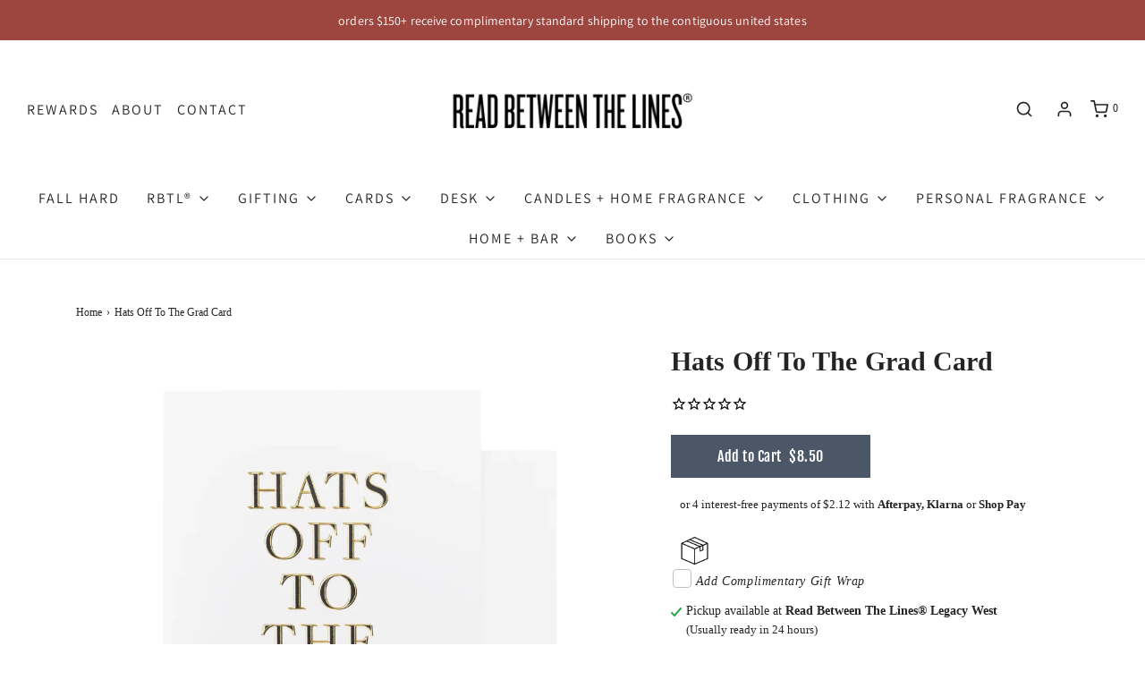

--- FILE ---
content_type: text/html; charset=utf-8
request_url: https://www.readbetweenthelines.com/products/hats-of-to-the-grad-card
body_size: 32944
content:
<!DOCTYPE html>
<!--[if lt IE 7 ]><html class="no-js ie ie6" lang="en"> <![endif]-->
<!--[if IE 7 ]><html class="no-js ie ie7" lang="en"> <![endif]-->
<!--[if IE 8 ]><html class="no-js ie ie8" lang="en"> <![endif]-->
<!--[if (gte IE 9)|!(IE)]><!-->
<html class="no-js" lang="en">
<!--<![endif]-->

<head>

	<meta charset="utf-8">

	<!--[if lt IE 9]>
		<script src="//html5shim.googlecode.com/svn/trunk/html5.js"></script>
	<![endif]--><title>
		Hats Off To The Grad Card &ndash; Read Between The Lines®
	</title>

	<link rel="preconnect" href="https://cdn.shopify.com" crossorigin>

	<script type="text/javascript">
		document.documentElement.className = document.documentElement.className.replace('no-js', 'js');
	</script>

	
	<meta name="description" content="4.25&quot; x 5.5&quot; folded card with envelope  Letterpress printed Gold foil details Blank inside Made in the United States Hats Off To The Grad Card by Sugar Paper">
	

	
	<meta name="viewport" content="width=device-width, initial-scale=1" />
	

	<!-- /snippets/social-meta-tags.liquid -->


<meta property="og:site_name" content="Read Between The Lines®">
<meta property="og:url" content="https://www.readbetweenthelines.com/products/hats-of-to-the-grad-card">
<meta property="og:title" content="Hats Off To The Grad Card">
<meta property="og:type" content="product">
<meta property="og:description" content="4.25&quot; x 5.5&quot; folded card with envelope  Letterpress printed Gold foil details Blank inside Made in the United States Hats Off To The Grad Card by Sugar Paper">

  <meta property="og:price:amount" content="8.50">
  <meta property="og:price:currency" content="USD">

<meta property="og:image" content="http://www.readbetweenthelines.com/cdn/shop/products/PhotoRoom_001_20221122_111217_1200x1200.png?v=1669137246">
<meta property="og:image:alt" content="Hats Of To The Grad Card by Sugar Paper">
<meta property="og:image:secure_url" content="https://www.readbetweenthelines.com/cdn/shop/products/PhotoRoom_001_20221122_111217_1200x1200.png?v=1669137246">


<meta name="twitter:card" content="summary_large_image">
<meta name="twitter:title" content="Hats Off To The Grad Card">
<meta name="twitter:description" content="4.25&quot; x 5.5&quot; folded card with envelope  Letterpress printed Gold foil details Blank inside Made in the United States Hats Off To The Grad Card by Sugar Paper">


	<link rel="canonical" href="https://www.readbetweenthelines.com/products/hats-of-to-the-grad-card" />

	<!-- CSS -->
	<style>
/*============================================================================
  Typography
==============================================================================*/





@font-face {
  font-family: "Fjalla One";
  font-weight: 400;
  font-style: normal;
  font-display: swap;
  src: url("//www.readbetweenthelines.com/cdn/fonts/fjalla_one/fjallaone_n4.262edaf1abaf5ed669f7ecd26fc3e24707a0ad85.woff2") format("woff2"),
       url("//www.readbetweenthelines.com/cdn/fonts/fjalla_one/fjallaone_n4.f67f40342efd2b34cae019d50b4b5c4da6fc5da7.woff") format("woff");
}


@font-face {
  font-family: Assistant;
  font-weight: 400;
  font-style: normal;
  font-display: swap;
  src: url("//www.readbetweenthelines.com/cdn/fonts/assistant/assistant_n4.9120912a469cad1cc292572851508ca49d12e768.woff2") format("woff2"),
       url("//www.readbetweenthelines.com/cdn/fonts/assistant/assistant_n4.6e9875ce64e0fefcd3f4446b7ec9036b3ddd2985.woff") format("woff");
}







/*============================================================================
  #General Variables
==============================================================================*/

:root {
  --page-background: #ffffff;

  --color-primary: #242424;
  --disabled-color-primary: rgba(36, 36, 36, 0.5);
  --color-primary-opacity: rgba(36, 36, 36, 0.03);
  --link-color: #242424;
  --active-link-color: #242424;

  --button-background-color: #242424;
  --button-background-hover-color: #242424;
  --button-background-hover-color-lighten: #313131;
  --button-text-color: #ffffff;

  --sale-color: #615a50;
  --sale-text-color: #ffffff;
  --sale-color-faint: rgba(97, 90, 80, 0.1);
  --sold-out-color: #efefef;
  --sold-out-text-color: #242424;

  --header-background: #ffffff;
  --header-text: #242424;
  --header-border-color: rgba(36, 36, 36, 0.1);
  --header-border-color-dark: rgba(36, 36, 36, 0.15);
  --header-hover-background-color: rgba(36, 36, 36, 0.1);
  --header-overlay-text: #ffffff;

  --sticky-header-background: #ffffff;
  --sticky-header-text: #242424;
  --sticky-header-border: rgba(36, 36, 36, 0.1);

  --mobile-menu-text: #ffffff;
  --mobile-menu-background: #242424;
  --mobile-menu-border-color: rgba(255, 255, 255, 0.5);

  --footer-background: #9d463f;
  --footer-text: #ffffff;
  --footer-hover-background-color: rgba(255, 255, 255, 0.1);


  --pop-up-text: #242424;
  --pop-up-background: #ffffff;

  --secondary-color: rgba(0, 0, 0, 1) !default;
  --select-padding: 5px;
  --select-radius: 2px !default;

  --border-color: rgba(36, 36, 36, 0.5);
  --border-search: rgba(36, 36, 36, 0.1);
  --border-color-subtle: rgba(36, 36, 36, 0.1);
  --border-color-subtle-darken: #171717;

  --color-scheme-light-background: #ebebeb;
  --color-scheme-light-background-hover: rgba(235, 235, 235, 0.1);
  --color-scheme-light-text: #242424;
  --color-scheme-light-text-hover: rgba(36, 36, 36, 0.7);
  --color-scheme-light-input-hover: rgba(36, 36, 36, 0.1);
  --color-scheme-light-link: #656565;
  --color-scheme-light-link-active: #656565;

  --color-scheme-accent-background: #9d463f;
  --color-scheme-accent-background-hover: rgba(157, 70, 63, 0.1);
  --color-scheme-accent-text: #ffffff;
  --color-scheme-accent-text-hover: rgba(255, 255, 255, 0.7);
  --color-scheme-accent-input-hover: rgba(255, 255, 255, 0.1);
  --color-scheme-accent-link: #ffffff;
  --color-scheme-accent-link-active: #ffffff;

  --color-scheme-dark-background: #242424;
  --color-scheme-dark-background-hover: rgba(36, 36, 36, 0.1);
  --color-scheme-dark-text: #F3F3F3;
  --color-scheme-dark-text-hover: rgba(243, 243, 243, 0.7);
  --color-scheme-dark-input-hover: rgba(243, 243, 243, 0.1);
  --color-scheme-dark-link: #F3F3F3;
  --color-scheme-dark-link-active: #F3F3F3;

  --header-font-stack: "Fjalla One", sans-serif;
  --header-font-weight: 400;
  --header-font-style: normal;
  --header-font-transform: uppercase;

  
  --header-letter-spacing: 2px;
  

  --body-font-stack: "New York", Iowan Old Style, Apple Garamond, Baskerville, Times New Roman, Droid Serif, Times, Source Serif Pro, serif, Apple Color Emoji, Segoe UI Emoji, Segoe UI Symbol;
  --body-font-weight: 400;
  --body-font-style: normal;
  --body-font-size-int: 16;
  --body-font-size: 16px;

  --subheading-font-stack: Assistant, sans-serif;
  --subheading-font-weight: 400;
  --subheading-font-style: normal;
  --subheading-font-transform: uppercase;
  --subheading-case: uppercase;

  
  --heading-base: 34;
  --subheading-base: 14;
  --subheading-2-font-size: 16px;
  --subheading-2-line-height: 20px;
  --product-titles: 24;
  --subpage-header: 24;
  --subpage-header-px: 24px;
  --subpage-header-line-height: 34px;
  --heading-font-size: 34px;
  --heading-line-height: 44px;
  --subheading-font-size: 14px;
  --subheading-line-height: 18px;
  

  --color-image-overlay: #333333;
  --color-image-overlay-text: #ffffff;
  --image-overlay-opacity: calc(50 / 100);

  --flexslider-icon-eot: //www.readbetweenthelines.com/cdn/shop/t/86/assets/flexslider-icon.eot?v=70838442330258149421712237511;
  --flexslider-icon-eot-ie: //www.readbetweenthelines.com/cdn/shop/t/86/assets/flexslider-icon.eot%23iefix?19936;
  --flexslider-icon-woff: //www.readbetweenthelines.com/cdn/shop/t/86/assets/flexslider-icon.eot?v=70838442330258149421712237511;
  --flexslider-icon-ttf: //www.readbetweenthelines.com/cdn/shop/t/86/assets/flexslider-icon.eot?v=70838442330258149421712237511;
  --flexslider-icon-svg: //www.readbetweenthelines.com/cdn/shop/t/86/assets/flexslider-icon.eot?v=70838442330258149421712237511;

  --delete-button-png: //www.readbetweenthelines.com/cdn/shop/t/86/assets/delete.png?19936;
  --loader-svg: //www.readbetweenthelines.com/cdn/shop/t/86/assets/loader.svg?v=119822953187440061741712237511;

  
  --mobile-menu-link-transform: uppercase;
  --mobile-menu-link-letter-spacing: 2px;
  

  
  --buttons-transform: uppercase;
  --buttons-letter-spacing: 2px;
  

  
    --button-font-family: var(--body-font-stack);
    --button-font-weight: var(--body-font-weight);
    --button-font-style: var(--body-font-style);
    --button-font-size: var(--body-font-size);
  

  
    --button-font-size-int: calc(var(--body-font-size-int) - 2);
  

  
    --subheading-letter-spacing: 1px;
  

  
    --nav-font-family: var(--subheading-font-stack);
    --nav-font-weight: var(--subheading-font-weight);
    --nav-font-style: var(--subheading-font-style);
  

  
    --nav-text-transform: uppercase;
    --nav-letter-spacing: 2px;
  

  
    --nav-font-size-int: var(--body-font-size-int);
  

  --password-text-color: #000000;
  --password-error-background: #feebeb;
  --password-error-text: #7e1412;
  --password-login-background: #111111;
  --password-login-text: #b8b8b8;
  --password-btn-text: #ffffff;
  --password-btn-background: #000000;
  --password-btn-background-success: #4caf50;
  --success-color: #28a745;
  --error-color: #b94a48;

  /* Shop Pay Installments variables */
  --color-body: #ffffff;
  --color-bg: #ffffff;
}
</style>



	
	<link rel="preload" href="//www.readbetweenthelines.com/cdn/shop/t/86/assets/theme-product.min.css?v=164182013982093649141712237511" as="style">
	<link href="//www.readbetweenthelines.com/cdn/shop/t/86/assets/theme-product.min.css?v=164182013982093649141712237511" rel="stylesheet" type="text/css" media="all" />
	

	<link href="//www.readbetweenthelines.com/cdn/shop/t/86/assets/custom.css?v=39938019365989959601712237511" rel="stylesheet" type="text/css" media="all" />

	

	

	
	<link rel="shortcut icon" href="//www.readbetweenthelines.com/cdn/shop/files/favicon_c844296f-b005-4070-b106-ae894c586586_32x32.png?v=1664813000" type="image/png">
	

	<link rel="sitemap" type="application/xml" title="Sitemap" href="/sitemap.xml" />

	<script>window.performance && window.performance.mark && window.performance.mark('shopify.content_for_header.start');</script><meta name="google-site-verification" content="QkZK33_NtgAt3mKzGzuKfrgZP-zX0gZ22cPQH8Wkzs4">
<meta id="shopify-digital-wallet" name="shopify-digital-wallet" content="/7132843/digital_wallets/dialog">
<meta name="shopify-checkout-api-token" content="3b9f902abe7475a69a88e6953854b1e6">
<meta id="in-context-paypal-metadata" data-shop-id="7132843" data-venmo-supported="false" data-environment="production" data-locale="en_US" data-paypal-v4="true" data-currency="USD">
<link rel="alternate" type="application/json+oembed" href="https://www.readbetweenthelines.com/products/hats-of-to-the-grad-card.oembed">
<script async="async" src="/checkouts/internal/preloads.js?locale=en-US"></script>
<link rel="preconnect" href="https://shop.app" crossorigin="anonymous">
<script async="async" src="https://shop.app/checkouts/internal/preloads.js?locale=en-US&shop_id=7132843" crossorigin="anonymous"></script>
<script id="apple-pay-shop-capabilities" type="application/json">{"shopId":7132843,"countryCode":"US","currencyCode":"USD","merchantCapabilities":["supports3DS"],"merchantId":"gid:\/\/shopify\/Shop\/7132843","merchantName":"Read Between The Lines®","requiredBillingContactFields":["postalAddress","email","phone"],"requiredShippingContactFields":["postalAddress","email","phone"],"shippingType":"shipping","supportedNetworks":["visa","masterCard","amex","discover","elo","jcb"],"total":{"type":"pending","label":"Read Between The Lines®","amount":"1.00"},"shopifyPaymentsEnabled":true,"supportsSubscriptions":true}</script>
<script id="shopify-features" type="application/json">{"accessToken":"3b9f902abe7475a69a88e6953854b1e6","betas":["rich-media-storefront-analytics"],"domain":"www.readbetweenthelines.com","predictiveSearch":true,"shopId":7132843,"locale":"en"}</script>
<script>var Shopify = Shopify || {};
Shopify.shop = "read-between-the-lines.myshopify.com";
Shopify.locale = "en";
Shopify.currency = {"active":"USD","rate":"1.0"};
Shopify.country = "US";
Shopify.theme = {"name":"Site Moxy Edit: 4\/4\/24","id":136752791738,"schema_name":"Envy","schema_version":"31.0.4","theme_store_id":411,"role":"main"};
Shopify.theme.handle = "null";
Shopify.theme.style = {"id":null,"handle":null};
Shopify.cdnHost = "www.readbetweenthelines.com/cdn";
Shopify.routes = Shopify.routes || {};
Shopify.routes.root = "/";</script>
<script type="module">!function(o){(o.Shopify=o.Shopify||{}).modules=!0}(window);</script>
<script>!function(o){function n(){var o=[];function n(){o.push(Array.prototype.slice.apply(arguments))}return n.q=o,n}var t=o.Shopify=o.Shopify||{};t.loadFeatures=n(),t.autoloadFeatures=n()}(window);</script>
<script>
  window.ShopifyPay = window.ShopifyPay || {};
  window.ShopifyPay.apiHost = "shop.app\/pay";
  window.ShopifyPay.redirectState = null;
</script>
<script id="shop-js-analytics" type="application/json">{"pageType":"product"}</script>
<script defer="defer" async type="module" src="//www.readbetweenthelines.com/cdn/shopifycloud/shop-js/modules/v2/client.init-shop-cart-sync_COMZFrEa.en.esm.js"></script>
<script defer="defer" async type="module" src="//www.readbetweenthelines.com/cdn/shopifycloud/shop-js/modules/v2/chunk.common_CdXrxk3f.esm.js"></script>
<script type="module">
  await import("//www.readbetweenthelines.com/cdn/shopifycloud/shop-js/modules/v2/client.init-shop-cart-sync_COMZFrEa.en.esm.js");
await import("//www.readbetweenthelines.com/cdn/shopifycloud/shop-js/modules/v2/chunk.common_CdXrxk3f.esm.js");

  window.Shopify.SignInWithShop?.initShopCartSync?.({"fedCMEnabled":true,"windoidEnabled":true});

</script>
<script>
  window.Shopify = window.Shopify || {};
  if (!window.Shopify.featureAssets) window.Shopify.featureAssets = {};
  window.Shopify.featureAssets['shop-js'] = {"shop-cart-sync":["modules/v2/client.shop-cart-sync_CRSPkpKa.en.esm.js","modules/v2/chunk.common_CdXrxk3f.esm.js"],"init-fed-cm":["modules/v2/client.init-fed-cm_DO1JVZ96.en.esm.js","modules/v2/chunk.common_CdXrxk3f.esm.js"],"init-windoid":["modules/v2/client.init-windoid_hXardXh0.en.esm.js","modules/v2/chunk.common_CdXrxk3f.esm.js"],"init-shop-email-lookup-coordinator":["modules/v2/client.init-shop-email-lookup-coordinator_jpxQlUsx.en.esm.js","modules/v2/chunk.common_CdXrxk3f.esm.js"],"shop-toast-manager":["modules/v2/client.shop-toast-manager_C-K0q6-t.en.esm.js","modules/v2/chunk.common_CdXrxk3f.esm.js"],"shop-button":["modules/v2/client.shop-button_B6dBoDg5.en.esm.js","modules/v2/chunk.common_CdXrxk3f.esm.js"],"shop-login-button":["modules/v2/client.shop-login-button_BHRMsoBb.en.esm.js","modules/v2/chunk.common_CdXrxk3f.esm.js","modules/v2/chunk.modal_C89cmTvN.esm.js"],"shop-cash-offers":["modules/v2/client.shop-cash-offers_p6Pw3nax.en.esm.js","modules/v2/chunk.common_CdXrxk3f.esm.js","modules/v2/chunk.modal_C89cmTvN.esm.js"],"avatar":["modules/v2/client.avatar_BTnouDA3.en.esm.js"],"init-shop-cart-sync":["modules/v2/client.init-shop-cart-sync_COMZFrEa.en.esm.js","modules/v2/chunk.common_CdXrxk3f.esm.js"],"init-shop-for-new-customer-accounts":["modules/v2/client.init-shop-for-new-customer-accounts_BNQiNx4m.en.esm.js","modules/v2/client.shop-login-button_BHRMsoBb.en.esm.js","modules/v2/chunk.common_CdXrxk3f.esm.js","modules/v2/chunk.modal_C89cmTvN.esm.js"],"pay-button":["modules/v2/client.pay-button_CRuQ9trT.en.esm.js","modules/v2/chunk.common_CdXrxk3f.esm.js"],"init-customer-accounts-sign-up":["modules/v2/client.init-customer-accounts-sign-up_Q1yheB3t.en.esm.js","modules/v2/client.shop-login-button_BHRMsoBb.en.esm.js","modules/v2/chunk.common_CdXrxk3f.esm.js","modules/v2/chunk.modal_C89cmTvN.esm.js"],"checkout-modal":["modules/v2/client.checkout-modal_DtXVhFgQ.en.esm.js","modules/v2/chunk.common_CdXrxk3f.esm.js","modules/v2/chunk.modal_C89cmTvN.esm.js"],"init-customer-accounts":["modules/v2/client.init-customer-accounts_B5rMd0lj.en.esm.js","modules/v2/client.shop-login-button_BHRMsoBb.en.esm.js","modules/v2/chunk.common_CdXrxk3f.esm.js","modules/v2/chunk.modal_C89cmTvN.esm.js"],"lead-capture":["modules/v2/client.lead-capture_CmGCXBh3.en.esm.js","modules/v2/chunk.common_CdXrxk3f.esm.js","modules/v2/chunk.modal_C89cmTvN.esm.js"],"shop-follow-button":["modules/v2/client.shop-follow-button_CV5C02lv.en.esm.js","modules/v2/chunk.common_CdXrxk3f.esm.js","modules/v2/chunk.modal_C89cmTvN.esm.js"],"shop-login":["modules/v2/client.shop-login_Bz_Zm_XZ.en.esm.js","modules/v2/chunk.common_CdXrxk3f.esm.js","modules/v2/chunk.modal_C89cmTvN.esm.js"],"payment-terms":["modules/v2/client.payment-terms_D7XnU2ez.en.esm.js","modules/v2/chunk.common_CdXrxk3f.esm.js","modules/v2/chunk.modal_C89cmTvN.esm.js"]};
</script>
<script>(function() {
  var isLoaded = false;
  function asyncLoad() {
    if (isLoaded) return;
    isLoaded = true;
    var urls = ["https:\/\/shipsell.laralancer.com\/scripts\/ship-c8b24c2b74ca26d5fbcc922bd1411b10-sell.js?shop=read-between-the-lines.myshopify.com","https:\/\/wrapin.prezenapps.com\/public\/js\/load-wrapin-v5-app.js?shop=read-between-the-lines.myshopify.com","https:\/\/static-us.afterpay.com\/shopify\/afterpay-attract\/afterpay-attract-widget.js?shop=read-between-the-lines.myshopify.com","https:\/\/static.klaviyo.com\/onsite\/js\/PpXGMJ\/klaviyo.js?company_id=PpXGMJ\u0026shop=read-between-the-lines.myshopify.com"];
    for (var i = 0; i < urls.length; i++) {
      var s = document.createElement('script');
      s.type = 'text/javascript';
      s.async = true;
      s.src = urls[i];
      var x = document.getElementsByTagName('script')[0];
      x.parentNode.insertBefore(s, x);
    }
  };
  if(window.attachEvent) {
    window.attachEvent('onload', asyncLoad);
  } else {
    window.addEventListener('load', asyncLoad, false);
  }
})();</script>
<script id="__st">var __st={"a":7132843,"offset":-21600,"reqid":"7180c213-70ad-4aee-9799-0dc34a2c6449-1763076821","pageurl":"www.readbetweenthelines.com\/products\/hats-of-to-the-grad-card","u":"71f39f24996d","p":"product","rtyp":"product","rid":7264727761082};</script>
<script>window.ShopifyPaypalV4VisibilityTracking = true;</script>
<script id="captcha-bootstrap">!function(){'use strict';const t='contact',e='account',n='new_comment',o=[[t,t],['blogs',n],['comments',n],[t,'customer']],c=[[e,'customer_login'],[e,'guest_login'],[e,'recover_customer_password'],[e,'create_customer']],r=t=>t.map((([t,e])=>`form[action*='/${t}']:not([data-nocaptcha='true']) input[name='form_type'][value='${e}']`)).join(','),a=t=>()=>t?[...document.querySelectorAll(t)].map((t=>t.form)):[];function s(){const t=[...o],e=r(t);return a(e)}const i='password',u='form_key',d=['recaptcha-v3-token','g-recaptcha-response','h-captcha-response',i],f=()=>{try{return window.sessionStorage}catch{return}},m='__shopify_v',_=t=>t.elements[u];function p(t,e,n=!1){try{const o=window.sessionStorage,c=JSON.parse(o.getItem(e)),{data:r}=function(t){const{data:e,action:n}=t;return t[m]||n?{data:e,action:n}:{data:t,action:n}}(c);for(const[e,n]of Object.entries(r))t.elements[e]&&(t.elements[e].value=n);n&&o.removeItem(e)}catch(o){console.error('form repopulation failed',{error:o})}}const l='form_type',E='cptcha';function T(t){t.dataset[E]=!0}const w=window,h=w.document,L='Shopify',v='ce_forms',y='captcha';let A=!1;((t,e)=>{const n=(g='f06e6c50-85a8-45c8-87d0-21a2b65856fe',I='https://cdn.shopify.com/shopifycloud/storefront-forms-hcaptcha/ce_storefront_forms_captcha_hcaptcha.v1.5.2.iife.js',D={infoText:'Protected by hCaptcha',privacyText:'Privacy',termsText:'Terms'},(t,e,n)=>{const o=w[L][v],c=o.bindForm;if(c)return c(t,g,e,D).then(n);var r;o.q.push([[t,g,e,D],n]),r=I,A||(h.body.append(Object.assign(h.createElement('script'),{id:'captcha-provider',async:!0,src:r})),A=!0)});var g,I,D;w[L]=w[L]||{},w[L][v]=w[L][v]||{},w[L][v].q=[],w[L][y]=w[L][y]||{},w[L][y].protect=function(t,e){n(t,void 0,e),T(t)},Object.freeze(w[L][y]),function(t,e,n,w,h,L){const[v,y,A,g]=function(t,e,n){const i=e?o:[],u=t?c:[],d=[...i,...u],f=r(d),m=r(i),_=r(d.filter((([t,e])=>n.includes(e))));return[a(f),a(m),a(_),s()]}(w,h,L),I=t=>{const e=t.target;return e instanceof HTMLFormElement?e:e&&e.form},D=t=>v().includes(t);t.addEventListener('submit',(t=>{const e=I(t);if(!e)return;const n=D(e)&&!e.dataset.hcaptchaBound&&!e.dataset.recaptchaBound,o=_(e),c=g().includes(e)&&(!o||!o.value);(n||c)&&t.preventDefault(),c&&!n&&(function(t){try{if(!f())return;!function(t){const e=f();if(!e)return;const n=_(t);if(!n)return;const o=n.value;o&&e.removeItem(o)}(t);const e=Array.from(Array(32),(()=>Math.random().toString(36)[2])).join('');!function(t,e){_(t)||t.append(Object.assign(document.createElement('input'),{type:'hidden',name:u})),t.elements[u].value=e}(t,e),function(t,e){const n=f();if(!n)return;const o=[...t.querySelectorAll(`input[type='${i}']`)].map((({name:t})=>t)),c=[...d,...o],r={};for(const[a,s]of new FormData(t).entries())c.includes(a)||(r[a]=s);n.setItem(e,JSON.stringify({[m]:1,action:t.action,data:r}))}(t,e)}catch(e){console.error('failed to persist form',e)}}(e),e.submit())}));const S=(t,e)=>{t&&!t.dataset[E]&&(n(t,e.some((e=>e===t))),T(t))};for(const o of['focusin','change'])t.addEventListener(o,(t=>{const e=I(t);D(e)&&S(e,y())}));const B=e.get('form_key'),M=e.get(l),P=B&&M;t.addEventListener('DOMContentLoaded',(()=>{const t=y();if(P)for(const e of t)e.elements[l].value===M&&p(e,B);[...new Set([...A(),...v().filter((t=>'true'===t.dataset.shopifyCaptcha))])].forEach((e=>S(e,t)))}))}(h,new URLSearchParams(w.location.search),n,t,e,['guest_login'])})(!0,!1)}();</script>
<script integrity="sha256-52AcMU7V7pcBOXWImdc/TAGTFKeNjmkeM1Pvks/DTgc=" data-source-attribution="shopify.loadfeatures" defer="defer" src="//www.readbetweenthelines.com/cdn/shopifycloud/storefront/assets/storefront/load_feature-81c60534.js" crossorigin="anonymous"></script>
<script crossorigin="anonymous" defer="defer" src="//www.readbetweenthelines.com/cdn/shopifycloud/storefront/assets/shopify_pay/storefront-65b4c6d7.js?v=20250812"></script>
<script data-source-attribution="shopify.dynamic_checkout.dynamic.init">var Shopify=Shopify||{};Shopify.PaymentButton=Shopify.PaymentButton||{isStorefrontPortableWallets:!0,init:function(){window.Shopify.PaymentButton.init=function(){};var t=document.createElement("script");t.src="https://www.readbetweenthelines.com/cdn/shopifycloud/portable-wallets/latest/portable-wallets.en.js",t.type="module",document.head.appendChild(t)}};
</script>
<script data-source-attribution="shopify.dynamic_checkout.buyer_consent">
  function portableWalletsHideBuyerConsent(e){var t=document.getElementById("shopify-buyer-consent"),n=document.getElementById("shopify-subscription-policy-button");t&&n&&(t.classList.add("hidden"),t.setAttribute("aria-hidden","true"),n.removeEventListener("click",e))}function portableWalletsShowBuyerConsent(e){var t=document.getElementById("shopify-buyer-consent"),n=document.getElementById("shopify-subscription-policy-button");t&&n&&(t.classList.remove("hidden"),t.removeAttribute("aria-hidden"),n.addEventListener("click",e))}window.Shopify?.PaymentButton&&(window.Shopify.PaymentButton.hideBuyerConsent=portableWalletsHideBuyerConsent,window.Shopify.PaymentButton.showBuyerConsent=portableWalletsShowBuyerConsent);
</script>
<script data-source-attribution="shopify.dynamic_checkout.cart.bootstrap">document.addEventListener("DOMContentLoaded",(function(){function t(){return document.querySelector("shopify-accelerated-checkout-cart, shopify-accelerated-checkout")}if(t())Shopify.PaymentButton.init();else{new MutationObserver((function(e,n){t()&&(Shopify.PaymentButton.init(),n.disconnect())})).observe(document.body,{childList:!0,subtree:!0})}}));
</script>
<link id="shopify-accelerated-checkout-styles" rel="stylesheet" media="screen" href="https://www.readbetweenthelines.com/cdn/shopifycloud/portable-wallets/latest/accelerated-checkout-backwards-compat.css" crossorigin="anonymous">
<style id="shopify-accelerated-checkout-cart">
        #shopify-buyer-consent {
  margin-top: 1em;
  display: inline-block;
  width: 100%;
}

#shopify-buyer-consent.hidden {
  display: none;
}

#shopify-subscription-policy-button {
  background: none;
  border: none;
  padding: 0;
  text-decoration: underline;
  font-size: inherit;
  cursor: pointer;
}

#shopify-subscription-policy-button::before {
  box-shadow: none;
}

      </style>

<script>window.performance && window.performance.mark && window.performance.mark('shopify.content_for_header.end');</script>

	<script type="text/javascript">
		window.wetheme = {
			name: 'Envy',
		};
	</script>

	

	
<style>

    .primenWrapper ul, ol {
        display: block;
        margin-block-start: 1em;
        margin-block-end: 1em;
        margin-inline-start: 0px;
        margin-inline-end: 0px;
        padding-inline-start: 40px;
        list-style-type: revert;
    }
    .primenWrapper li {
        list-style: inherit;
        list-style-position: inside;
    }

    .prime-d-block{display:block;}
    .prime-d-inline-block{display:inline-block;}
						
    .prime-align-middle{vertical-align:middle;}
    .prime-align-top {vertical-align: top;}
    
    .prime-m-0{margin: 0rem;} 
    .prime-mr-0{margin-right: 0rem;} 
    .prime-ml-0{margin-left: 0rem;}
    .prime-mt-0{margin-top: 0rem;}
    .prime-mb-0{margin-bottom: 0rem;}
    
    .prime-m-1{margin: .25rem;} 
    .prime-mr-1{margin-right: .25rem;} 
    .prime-ml-1{margin-left: .25rem;}
    .prime-mt-1{margin-top: .25rem;}
    .prime-mb-1{margin-bottom: .25rem;}

    .prime-m-2{margin: .5rem;} 
    .prime-mr-2{margin-right: .5rem;} 
    .prime-ml-2{margin-left: .5rem;}
    .prime-mt-2{margin-top: .5rem;}
    .prime-mb-2{margin-bottom: .5rem;}

    .prime-m-3{margin: 1em;} 
    .prime-mr-3{margin-right: 1rem;} 
    .prime-ml-3{margin-left: 1rem;}
    .prime-mt-3{margin-top: 1rem;}
    .prime-mb-3{margin-bottom: 1rem;}

    .prime-m-4{margin: 1.5rem;} 
    .prime-mr-4{margin-right: 1.5rem;} 
    .prime-ml-4{margin-left: 1.5rem;}
    .prime-mt-4{margin-top: 1.5rem;}
    .prime-mb-4{margin-bottom: 1.5rem;}

    .prime-m-5{margin: 3rem;} 
    .prime-mr-5{margin-right: 3rem;} 
    .prime-ml-5{margin-left: 3rem;}
    .prime-mt-5{margin-top: 3rem;}
    .prime-mb-5{margin-bottom: 3rem;}

    .prime-p-0{padding: 0rem;} 
    .prime-pr-0{padding-right: 0rem;} 
    .prime-pl-0{padding-left: 0rem;}
    .prime-pt-0{padding-top: 0rem;}
    .prime-pb-0{padding-bottom: 0rem;}
    
    .prime-p-1{padding: .25rem;} 
    .prime-pr-1{padding-right: .25rem;} 
    .prime-pl-1{padding-left: .25rem;}
    .prime-pt-1{padding-top: .25rem;}
    .prime-pb-1{padding-bottom: .25rem;}

    .prime-p-2{padding: .5rem;} 
    .prime-pr-2{padding-right: .5rem;} 
    .prime-pl-2{padding-left: .5rem;}
    .prime-pt-2{padding-top: .5rem;}
    .prime-pb-2{padding-bottom: .5rem;}

    .prime-p-3{padding: 1em;} 
    .prime-pr-3{padding-right: 1rem;} 
    .prime-pl-3{padding-left: 1rem;}
    .prime-pt-3{padding-top: 1rem;}
    .prime-pb-3{padding-bottom: 1rem;}

    .prime-p-4{padding: 1.5rem;} 
    .prime-pr-4{padding-right: 1.5rem;} 
    .prime-pl-4{padding-left: 1.5rem;}
    .prime-pt-4{padding-top: 1.5rem;}
    .prime-pb-4{padding-bottom: 1.5rem;}

    .prime-p-5{padding: 3rem;} 
    .prime-pr-5{padding-right: 3rem;} 
    .prime-pl-5{padding-left: 3rem;}
    .prime-pt-5{padding-top: 3rem;}
    .prime-pb-5{padding-bottom: 3rem;}

    .prime-px-2{padding-left:.5rem;padding-right:.5rem;}
    .prime-py-1{padding-top:.25rem;padding-bottom:.25rem;}
    .prime-mx-auto{margin-left: auto;margin-right: auto;}
    .prime-text-center{text-align:center;}
    .prime-text-left{text-align:left;}

    .prime-px-0{padding-left:0px !important;padding-right:0px !important;}

    .primebanPhotoOuter {line-height: 0px;}

    @-ms-viewport{width:device-width}html{box-sizing:border-box;-ms-overflow-style:scrollbar}*,::after,::before{box-sizing:inherit}.prime-container{width:100%;padding-right:15px;padding-left:15px;margin-right:auto;margin-left:auto}@media (min-width:576px){.prime-container{max-width:540px}}@media (min-width:768px){.prime-container{max-width:720px}}@media (min-width:992px){.prime-container{max-width:960px}}@media (min-width:1200px){.prime-container{max-width:1140px}}.prime-container-fluid{width:100%;padding-right:15px;padding-left:15px;margin-right:auto;margin-left:auto}.prime-row{display:-ms-flexbox;display:flex;-ms-flex-wrap:wrap;flex-wrap:wrap;margin-right:-15px;margin-left:-15px}.prime-no-gutters{margin-right:0;margin-left:0}.prime-no-gutters>.col,.prime-no-gutters>[class*=col-]{padding-right:0;padding-left:0}.prime-col,.prime-col-1,.prime-col-10,.prime-col-11,.prime-col-12,.prime-col-2,.prime-col-3,.prime-col-4,.prime-col-5,.prime-col-6,.prime-col-7,.prime-col-8,.prime-col-9,.prime-col-auto,.prime-col-lg,.prime-col-lg-1,.prime-col-lg-10,.prime-col-lg-11,.prime-col-lg-12,.prime-col-lg-2,.prime-col-lg-3,.prime-col-lg-4,.prime-col-lg-5,.prime-col-lg-6,.prime-col-lg-7,.prime-col-lg-8,.prime-col-lg-9,.prime-col-lg-auto,.prime-col-md,.prime-col-md-1,.prime-col-md-10,.prime-col-md-11,.prime-col-md-12,.prime-col-md-2,.prime-col-md-3,.prime-col-md-4,.prime-col-md-5,.prime-col-md-6,.prime-col-md-7,.prime-col-md-8,.prime-col-md-9,.prime-col-md-auto,.prime-col-sm,.prime-col-sm-1,.prime-col-sm-10,.prime-col-sm-11,.prime-col-sm-12,.prime-col-sm-2,.prime-col-sm-3,.prime-col-sm-4,.prime-col-sm-5,.prime-col-sm-6,.prime-col-sm-7,.prime-col-sm-8,.prime-col-sm-9,.prime-col-sm-auto,.prime-col-xl,.prime-col-xl-1,.prime-col-xl-10,.prime-col-xl-11,.prime-col-xl-12,.prime-col-xl-2,.prime-col-xl-3,.prime-col-xl-4,.prime-col-xl-5,.prime-col-xl-6,.prime-col-xl-7,.prime-col-xl-8,.prime-col-xl-9,.prime-col-xl-auto{position:relative;width:100%;min-height:1px;padding-right:15px;padding-left:15px}.prime-col{-ms-flex-preferred-size:0;flex-basis:0;-ms-flex-positive:1;flex-grow:1;max-width:100%}.prime-col-auto{-ms-flex:0 0 auto;flex:0 0 auto;width:auto;max-width:none}.prime-col-1{-ms-flex:0 0 8.333333%;flex:0 0 8.333333%;max-width:8.333333%}.prime-col-2{-ms-flex:0 0 16.666667%;flex:0 0 16.666667%;max-width:16.666667%}.prime-col-3{-ms-flex:0 0 25%;flex:0 0 25%;max-width:25%}.prime-col-4{-ms-flex:0 0 33.333333%;flex:0 0 33.333333%;max-width:33.333333%}.prime-col-5{-ms-flex:0 0 41.666667%;flex:0 0 41.666667%;max-width:41.666667%}.prime-col-6{-ms-flex:0 0 50%;flex:0 0 50%;max-width:50%}.prime-col-7{-ms-flex:0 0 58.333333%;flex:0 0 58.333333%;max-width:58.333333%}.prime-col-8{-ms-flex:0 0 66.666667%;flex:0 0 66.666667%;max-width:66.666667%}.prime-col-9{-ms-flex:0 0 75%;flex:0 0 75%;max-width:75%}.prime-col-10{-ms-flex:0 0 83.333333%;flex:0 0 83.333333%;max-width:83.333333%}.prime-col-11{-ms-flex:0 0 91.666667%;flex:0 0 91.666667%;max-width:91.666667%}.prime-col-12{-ms-flex:0 0 100%;flex:0 0 100%;max-width:100%}.prime-order-first{-ms-flex-order:-1;order:-1}.prime-order-last{-ms-flex-order:13;order:13}.prime-order-0{-ms-flex-order:0;order:0}.prime-order-1{-ms-flex-order:1;order:1}.prime-order-2{-ms-flex-order:2;order:2}.prime-order-3{-ms-flex-order:3;order:3}.prime-order-4{-ms-flex-order:4;order:4}.prime-order-5{-ms-flex-order:5;order:5}.prime-order-6{-ms-flex-order:6;order:6}.prime-order-7{-ms-flex-order:7;order:7}.prime-order-8{-ms-flex-order:8;order:8}.prime-order-9{-ms-flex-order:9;order:9}.prime-order-10{-ms-flex-order:10;order:10}.prime-order-11{-ms-flex-order:11;order:11}.prime-order-12{-ms-flex-order:12;order:12}.prime-offset-1{margin-left:8.333333%}.prime-offset-2{margin-left:16.666667%}.prime-offset-3{margin-left:25%}.prime-offset-4{margin-left:33.333333%}.prime-offset-5{margin-left:41.666667%}.prime-offset-6{margin-left:50%}.prime-offset-7{margin-left:58.333333%}.prime-offset-8{margin-left:66.666667%}.prime-offset-9{margin-left:75%}.prime-offset-10{margin-left:83.333333%}.prime-offset-11{margin-left:91.666667%}@media (min-width:576px){.prime-col-sm{-ms-flex-preferred-size:0;flex-basis:0;-ms-flex-positive:1;flex-grow:1;max-width:100%}.prime-col-sm-auto{-ms-flex:0 0 auto;flex:0 0 auto;width:auto;max-width:none}.prime-col-sm-1{-ms-flex:0 0 8.333333%;flex:0 0 8.333333%;max-width:8.333333%}.prime-col-sm-2{-ms-flex:0 0 16.666667%;flex:0 0 16.666667%;max-width:16.666667%}.prime-col-sm-3{-ms-flex:0 0 25%;flex:0 0 25%;max-width:25%}.prime-col-sm-4{-ms-flex:0 0 33.333333%;flex:0 0 33.333333%;max-width:33.333333%}.prime-col-sm-5{-ms-flex:0 0 41.666667%;flex:0 0 41.666667%;max-width:41.666667%}.prime-col-sm-6{-ms-flex:0 0 50%;flex:0 0 50%;max-width:50%}.prime-col-sm-7{-ms-flex:0 0 58.333333%;flex:0 0 58.333333%;max-width:58.333333%}.prime-col-sm-8{-ms-flex:0 0 66.666667%;flex:0 0 66.666667%;max-width:66.666667%}.prime-col-sm-9{-ms-flex:0 0 75%;flex:0 0 75%;max-width:75%}.prime-col-sm-10{-ms-flex:0 0 83.333333%;flex:0 0 83.333333%;max-width:83.333333%}.prime-col-sm-11{-ms-flex:0 0 91.666667%;flex:0 0 91.666667%;max-width:91.666667%}.prime-col-sm-12{-ms-flex:0 0 100%;flex:0 0 100%;max-width:100%}.prime-order-sm-first{-ms-flex-order:-1;order:-1}.prime-order-sm-last{-ms-flex-order:13;order:13}.prime-order-sm-0{-ms-flex-order:0;order:0}.prime-order-sm-1{-ms-flex-order:1;order:1}.prime-order-sm-2{-ms-flex-order:2;order:2}.prime-order-sm-3{-ms-flex-order:3;order:3}.prime-order-sm-4{-ms-flex-order:4;order:4}.prime-order-sm-5{-ms-flex-order:5;order:5}.prime-order-sm-6{-ms-flex-order:6;order:6}.prime-order-sm-7{-ms-flex-order:7;order:7}.prime-order-sm-8{-ms-flex-order:8;order:8}.prime-order-sm-9{-ms-flex-order:9;order:9}.prime-order-sm-10{-ms-flex-order:10;order:10}.prime-order-sm-11{-ms-flex-order:11;order:11}.prime-order-sm-12{-ms-flex-order:12;order:12}.prime-offset-sm-0{margin-left:0}.prime-offset-sm-1{margin-left:8.333333%}.prime-offset-sm-2{margin-left:16.666667%}.prime-offset-sm-3{margin-left:25%}.prime-offset-sm-4{margin-left:33.333333%}.prime-offset-sm-5{margin-left:41.666667%}.prime-offset-sm-6{margin-left:50%}.prime-offset-sm-7{margin-left:58.333333%}.prime-offset-sm-8{margin-left:66.666667%}.prime-offset-sm-9{margin-left:75%}.prime-offset-sm-10{margin-left:83.333333%}.prime-offset-sm-11{margin-left:91.666667%}}@media (min-width:768px){.prime-col-md{-ms-flex-preferred-size:0;flex-basis:0;-ms-flex-positive:1;flex-grow:1;max-width:100%}.prime-col-md-auto{-ms-flex:0 0 auto;flex:0 0 auto;width:auto;max-width:none}.prime-col-md-1{-ms-flex:0 0 8.333333%;flex:0 0 8.333333%;max-width:8.333333%}.prime-col-md-2{-ms-flex:0 0 16.666667%;flex:0 0 16.666667%;max-width:16.666667%}.prime-col-md-3{-ms-flex:0 0 25%;flex:0 0 25%;max-width:25%}.prime-col-md-4{-ms-flex:0 0 33.333333%;flex:0 0 33.333333%;max-width:33.333333%}.prime-col-md-5{-ms-flex:0 0 41.666667%;flex:0 0 41.666667%;max-width:41.666667%}.prime-col-md-6{-ms-flex:0 0 50%;flex:0 0 50%;max-width:50%}.prime-col-md-7{-ms-flex:0 0 58.333333%;flex:0 0 58.333333%;max-width:58.333333%}.prime-col-md-8{-ms-flex:0 0 66.666667%;flex:0 0 66.666667%;max-width:66.666667%}.prime-col-md-9{-ms-flex:0 0 75%;flex:0 0 75%;max-width:75%}.prime-col-md-10{-ms-flex:0 0 83.333333%;flex:0 0 83.333333%;max-width:83.333333%}.prime-col-md-11{-ms-flex:0 0 91.666667%;flex:0 0 91.666667%;max-width:91.666667%}.prime-col-md-12{-ms-flex:0 0 100%;flex:0 0 100%;max-width:100%}.prime-order-md-first{-ms-flex-order:-1;order:-1}.prime-order-md-last{-ms-flex-order:13;order:13}.prime-order-md-0{-ms-flex-order:0;order:0}.prime-order-md-1{-ms-flex-order:1;order:1}.prime-order-md-2{-ms-flex-order:2;order:2}.prime-order-md-3{-ms-flex-order:3;order:3}.prime-order-md-4{-ms-flex-order:4;order:4}.prime-order-md-5{-ms-flex-order:5;order:5}.prime-order-md-6{-ms-flex-order:6;order:6}.prime-order-md-7{-ms-flex-order:7;order:7}.prime-order-md-8{-ms-flex-order:8;order:8}.prime-order-md-9{-ms-flex-order:9;order:9}.prime-order-md-10{-ms-flex-order:10;order:10}.prime-order-md-11{-ms-flex-order:11;order:11}.prime-order-md-12{-ms-flex-order:12;order:12}.prime-offset-md-0{margin-left:0}.prime-offset-md-1{margin-left:8.333333%}.prime-offset-md-2{margin-left:16.666667%}.prime-offset-md-3{margin-left:25%}.prime-offset-md-4{margin-left:33.333333%}.prime-offset-md-5{margin-left:41.666667%}.prime-offset-md-6{margin-left:50%}.prime-offset-md-7{margin-left:58.333333%}.prime-offset-md-8{margin-left:66.666667%}.prime-offset-md-9{margin-left:75%}.prime-offset-md-10{margin-left:83.333333%}.prime-offset-md-11{margin-left:91.666667%}}@media (min-width:992px){.prime-col-lg{-ms-flex-preferred-size:0;flex-basis:0;-ms-flex-positive:1;flex-grow:1;max-width:100%}.prime-col-lg-auto{-ms-flex:0 0 auto;flex:0 0 auto;width:auto;max-width:none}.prime-col-lg-1{-ms-flex:0 0 8.333333%;flex:0 0 8.333333%;max-width:8.333333%}.prime-col-lg-2{-ms-flex:0 0 16.666667%;flex:0 0 16.666667%;max-width:16.666667%}.prime-col-lg-3{-ms-flex:0 0 25%;flex:0 0 25%;max-width:25%}.prime-col-lg-4{-ms-flex:0 0 33.333333%;flex:0 0 33.333333%;max-width:33.333333%}.prime-col-lg-5{-ms-flex:0 0 41.666667%;flex:0 0 41.666667%;max-width:41.666667%}.prime-col-lg-6{-ms-flex:0 0 50%;flex:0 0 50%;max-width:50%}.prime-col-lg-7{-ms-flex:0 0 58.333333%;flex:0 0 58.333333%;max-width:58.333333%}.prime-col-lg-8{-ms-flex:0 0 66.666667%;flex:0 0 66.666667%;max-width:66.666667%}.prime-col-lg-9{-ms-flex:0 0 75%;flex:0 0 75%;max-width:75%}.prime-col-lg-10{-ms-flex:0 0 83.333333%;flex:0 0 83.333333%;max-width:83.333333%}.prime-col-lg-11{-ms-flex:0 0 91.666667%;flex:0 0 91.666667%;max-width:91.666667%}.prime-col-lg-12{-ms-flex:0 0 100%;flex:0 0 100%;max-width:100%}.prime-order-lg-first{-ms-flex-order:-1;order:-1}.prime-order-lg-last{-ms-flex-order:13;order:13}.prime-order-lg-0{-ms-flex-order:0;order:0}.prime-order-lg-1{-ms-flex-order:1;order:1}.prime-order-lg-2{-ms-flex-order:2;order:2}.prime-order-lg-3{-ms-flex-order:3;order:3}.prime-order-lg-4{-ms-flex-order:4;order:4}.prime-order-lg-5{-ms-flex-order:5;order:5}.prime-order-lg-6{-ms-flex-order:6;order:6}.prime-order-lg-7{-ms-flex-order:7;order:7}.prime-order-lg-8{-ms-flex-order:8;order:8}.prime-order-lg-9{-ms-flex-order:9;order:9}.prime-order-lg-10{-ms-flex-order:10;order:10}.prime-order-lg-11{-ms-flex-order:11;order:11}.prime-order-lg-12{-ms-flex-order:12;order:12}.prime-offset-lg-0{margin-left:0}.prime-offset-lg-1{margin-left:8.333333%}.prime-offset-lg-2{margin-left:16.666667%}.prime-offset-lg-3{margin-left:25%}.prime-offset-lg-4{margin-left:33.333333%}.prime-offset-lg-5{margin-left:41.666667%}.prime-offset-lg-6{margin-left:50%}.prime-offset-lg-7{margin-left:58.333333%}.prime-offset-lg-8{margin-left:66.666667%}.prime-offset-lg-9{margin-left:75%}.prime-offset-lg-10{margin-left:83.333333%}.prime-offset-lg-11{margin-left:91.666667%}}@media (min-width:1200px){.prime-col-xl{-ms-flex-preferred-size:0;flex-basis:0;-ms-flex-positive:1;flex-grow:1;max-width:100%}.prime-col-xl-auto{-ms-flex:0 0 auto;flex:0 0 auto;width:auto;max-width:none}.prime-col-xl-1{-ms-flex:0 0 8.333333%;flex:0 0 8.333333%;max-width:8.333333%}.prime-col-xl-2{-ms-flex:0 0 16.666667%;flex:0 0 16.666667%;max-width:16.666667%}.prime-col-xl-3{-ms-flex:0 0 25%;flex:0 0 25%;max-width:25%}.prime-col-xl-4{-ms-flex:0 0 33.333333%;flex:0 0 33.333333%;max-width:33.333333%}.prime-col-xl-5{-ms-flex:0 0 41.666667%;flex:0 0 41.666667%;max-width:41.666667%}.prime-col-xl-6{-ms-flex:0 0 50%;flex:0 0 50%;max-width:50%}.prime-col-xl-7{-ms-flex:0 0 58.333333%;flex:0 0 58.333333%;max-width:58.333333%}.prime-col-xl-8{-ms-flex:0 0 66.666667%;flex:0 0 66.666667%;max-width:66.666667%}.prime-col-xl-9{-ms-flex:0 0 75%;flex:0 0 75%;max-width:75%}.prime-col-xl-10{-ms-flex:0 0 83.333333%;flex:0 0 83.333333%;max-width:83.333333%}.prime-col-xl-11{-ms-flex:0 0 91.666667%;flex:0 0 91.666667%;max-width:91.666667%}.prime-col-xl-12{-ms-flex:0 0 100%;flex:0 0 100%;max-width:100%}.prime-order-xl-first{-ms-flex-order:-1;order:-1}.prime-order-xl-last{-ms-flex-order:13;order:13}.prime-order-xl-0{-ms-flex-order:0;order:0}.prime-order-xl-1{-ms-flex-order:1;order:1}.prime-order-xl-2{-ms-flex-order:2;order:2}.prime-order-xl-3{-ms-flex-order:3;order:3}.prime-order-xl-4{-ms-flex-order:4;order:4}.prime-order-xl-5{-ms-flex-order:5;order:5}.prime-order-xl-6{-ms-flex-order:6;order:6}.prime-order-xl-7{-ms-flex-order:7;order:7}.prime-order-xl-8{-ms-flex-order:8;order:8}.prime-order-xl-9{-ms-flex-order:9;order:9}.prime-order-xl-10{-ms-flex-order:10;order:10}.prime-order-xl-11{-ms-flex-order:11;order:11}.prime-order-xl-12{-ms-flex-order:12;order:12}.prime-offset-xl-0{margin-left:0}.prime-offset-xl-1{margin-left:8.333333%}.prime-offset-xl-2{margin-left:16.666667%}.prime-offset-xl-3{margin-left:25%}.prime-offset-xl-4{margin-left:33.333333%}.prime-offset-xl-5{margin-left:41.666667%}.prime-offset-xl-6{margin-left:50%}.prime-offset-xl-7{margin-left:58.333333%}.prime-offset-xl-8{margin-left:66.666667%}.prime-offset-xl-9{margin-left:75%}.prime-offset-xl-10{margin-left:83.333333%}.prime-offset-xl-11{margin-left:91.666667%}}.prime-d-none{display:none!important}.prime-d-inline{display:inline!important}.prime-d-inline-block{display:inline-block!important}.prime-d-block{display:block!important}.prime-d-table{display:table!important}.prime-d-table-row{display:table-row!important}.prime-d-table-cell{display:table-cell!important}.prime-d-flex{display:-ms-flexbox!important;display:flex!important}.prime-d-inline-flex{display:-ms-inline-flexbox!important;display:inline-flex!important}@media (min-width:576px){.prime-d-sm-none{display:none!important}.prime-d-sm-inline{display:inline!important}.prime-d-sm-inline-block{display:inline-block!important}.prime-d-sm-block{display:block!important}.prime-d-sm-table{display:table!important}.prime-d-sm-table-row{display:table-row!important}.prime-d-sm-table-cell{display:table-cell!important}.prime-d-sm-flex{display:-ms-flexbox!important;display:flex!important}.prime-d-sm-inline-flex{display:-ms-inline-flexbox!important;display:inline-flex!important}}@media (min-width:768px){.prime-d-md-none{display:none!important}.prime-d-md-inline{display:inline!important}.prime-d-md-inline-block{display:inline-block!important}.prime-d-md-block{display:block!important}.prime-d-md-table{display:table!important}.prime-d-md-table-row{display:table-row!important}.prime-d-md-table-cell{display:table-cell!important}.prime-d-md-flex{display:-ms-flexbox!important;display:flex!important}.prime-d-md-inline-flex{display:-ms-inline-flexbox!important;display:inline-flex!important}}@media (min-width:992px){.prime-d-lg-none{display:none!important}.prime-d-lg-inline{display:inline!important}.prime-d-lg-inline-block{display:inline-block!important}.prime-d-lg-block{display:block!important}.prime-d-lg-table{display:table!important}.prime-d-lg-table-row{display:table-row!important}.prime-d-lg-table-cell{display:table-cell!important}.prime-d-lg-flex{display:-ms-flexbox!important;display:flex!important}.prime-d-lg-inline-flex{display:-ms-inline-flexbox!important;display:inline-flex!important}}@media (min-width:1200px){.prime-d-xl-none{display:none!important}.prime-d-xl-inline{display:inline!important}.prime-d-xl-inline-block{display:inline-block!important}.prime-d-xl-block{display:block!important}.prime-d-xl-table{display:table!important}.prime-d-xl-table-row{display:table-row!important}.prime-d-xl-table-cell{display:table-cell!important}.prime-d-xl-flex{display:-ms-flexbox!important;display:flex!important}.prime-d-xl-inline-flex{display:-ms-inline-flexbox!important;display:inline-flex!important}}@media  print{.prime-d-print-none{display:none!important}.prime-d-print-inline{display:inline!important}.prime-d-print-inline-block{display:inline-block!important}.prime-d-print-block{display:block!important}.prime-d-print-table{display:table!important}.prime-d-print-table-row{display:table-row!important}.prime-d-print-table-cell{display:table-cell!important}.prime-d-print-flex{display:-ms-flexbox!important;display:flex!important}.prime-d-print-inline-flex{display:-ms-inline-flexbox!important;display:inline-flex!important}}.prime-flex-row{-ms-flex-direction:row!important;flex-direction:row!important}.prime-flex-column{-ms-flex-direction:column!important;flex-direction:column!important}.prime-flex-row-reverse{-ms-flex-direction:row-reverse!important;flex-direction:row-reverse!important}.prime-flex-column-reverse{-ms-flex-direction:column-reverse!important;flex-direction:column-reverse!important}.prime-flex-wrap{-ms-flex-wrap:wrap!important;flex-wrap:wrap!important}.prime-flex-nowrap{-ms-flex-wrap:nowrap!important;flex-wrap:nowrap!important}.prime-flex-wrap-reverse{-ms-flex-wrap:wrap-reverse!important;flex-wrap:wrap-reverse!important}.prime-flex-fill{-ms-flex:1 1 auto!important;flex:1 1 auto!important}.prime-flex-grow-0{-ms-flex-positive:0!important;flex-grow:0!important}.prime-flex-grow-1{-ms-flex-positive:1!important;flex-grow:1!important}.prime-flex-shrink-0{-ms-flex-negative:0!important;flex-shrink:0!important}.prime-flex-shrink-1{-ms-flex-negative:1!important;flex-shrink:1!important}.prime-justify-content-start{-ms-flex-pack:start!important;justify-content:flex-start!important}.prime-justify-content-end{-ms-flex-pack:end!important;justify-content:flex-end!important}.prime-justify-content-center{-ms-flex-pack:center!important;justify-content:center!important}.prime-justify-content-between{-ms-flex-pack:justify!important;justify-content:space-between!important}.prime-justify-content-around{-ms-flex-pack:distribute!important;justify-content:space-around!important}.prime-align-items-start{-ms-flex-align:start!important;align-items:flex-start!important}.prime-align-items-end{-ms-flex-align:end!important;align-items:flex-end!important}.prime-align-items-center{-ms-flex-align:center!important;align-items:center!important}.prime-align-items-baseline{-ms-flex-align:baseline!important;align-items:baseline!important}.prime-align-items-stretch{-ms-flex-align:stretch!important;align-items:stretch!important}.prime-align-content-start{-ms-flex-line-pack:start!important;align-content:flex-start!important}.prime-align-content-end{-ms-flex-line-pack:end!important;align-content:flex-end!important}.prime-align-content-center{-ms-flex-line-pack:center!important;align-content:center!important}.prime-align-content-between{-ms-flex-line-pack:justify!important;align-content:space-between!important}.prime-align-content-around{-ms-flex-line-pack:distribute!important;align-content:space-around!important}.prime-align-content-stretch{-ms-flex-line-pack:stretch!important;align-content:stretch!important}.prime-align-self-auto{-ms-flex-item-align:auto!important;align-self:auto!important}.prime-align-self-start{-ms-flex-item-align:start!important;align-self:flex-start!important}.prime-align-self-end{-ms-flex-item-align:end!important;align-self:flex-end!important}.prime-align-self-center{-ms-flex-item-align:center!important;align-self:center!important}.prime-align-self-baseline{-ms-flex-item-align:baseline!important;align-self:baseline!important}.prime-align-self-stretch{-ms-flex-item-align:stretch!important;align-self:stretch!important}@media (min-width:576px){.prime-flex-sm-row{-ms-flex-direction:row!important;flex-direction:row!important}.prime-flex-sm-column{-ms-flex-direction:column!important;flex-direction:column!important}.prime-flex-sm-row-reverse{-ms-flex-direction:row-reverse!important;flex-direction:row-reverse!important}.prime-flex-sm-column-reverse{-ms-flex-direction:column-reverse!important;flex-direction:column-reverse!important}.prime-flex-sm-wrap{-ms-flex-wrap:wrap!important;flex-wrap:wrap!important}.prime-flex-sm-nowrap{-ms-flex-wrap:nowrap!important;flex-wrap:nowrap!important}.prime-flex-sm-wrap-reverse{-ms-flex-wrap:wrap-reverse!important;flex-wrap:wrap-reverse!important}.prime-flex-sm-fill{-ms-flex:1 1 auto!important;flex:1 1 auto!important}.prime-flex-sm-grow-0{-ms-flex-positive:0!important;flex-grow:0!important}.prime-flex-sm-grow-1{-ms-flex-positive:1!important;flex-grow:1!important}.prime-flex-sm-shrink-0{-ms-flex-negative:0!important;flex-shrink:0!important}.prime-flex-sm-shrink-1{-ms-flex-negative:1!important;flex-shrink:1!important}.prime-justify-content-sm-start{-ms-flex-pack:start!important;justify-content:flex-start!important}.prime-justify-content-sm-end{-ms-flex-pack:end!important;justify-content:flex-end!important}.prime-justify-content-sm-center{-ms-flex-pack:center!important;justify-content:center!important}.prime-justify-content-sm-between{-ms-flex-pack:justify!important;justify-content:space-between!important}.prime-justify-content-sm-around{-ms-flex-pack:distribute!important;justify-content:space-around!important}.prime-align-items-sm-start{-ms-flex-align:start!important;align-items:flex-start!important}.prime-align-items-sm-end{-ms-flex-align:end!important;align-items:flex-end!important}.prime-align-items-sm-center{-ms-flex-align:center!important;align-items:center!important}.prime-align-items-sm-baseline{-ms-flex-align:baseline!important;align-items:baseline!important}.prime-align-items-sm-stretch{-ms-flex-align:stretch!important;align-items:stretch!important}.prime-align-content-sm-start{-ms-flex-line-pack:start!important;align-content:flex-start!important}.prime-align-content-sm-end{-ms-flex-line-pack:end!important;align-content:flex-end!important}.prime-align-content-sm-center{-ms-flex-line-pack:center!important;align-content:center!important}.prime-align-content-sm-between{-ms-flex-line-pack:justify!important;align-content:space-between!important}.prime-align-content-sm-around{-ms-flex-line-pack:distribute!important;align-content:space-around!important}.prime-align-content-sm-stretch{-ms-flex-line-pack:stretch!important;align-content:stretch!important}.prime-align-self-sm-auto{-ms-flex-item-align:auto!important;align-self:auto!important}.prime-align-self-sm-start{-ms-flex-item-align:start!important;align-self:flex-start!important}.prime-align-self-sm-end{-ms-flex-item-align:end!important;align-self:flex-end!important}.prime-align-self-sm-center{-ms-flex-item-align:center!important;align-self:center!important}.prime-align-self-sm-baseline{-ms-flex-item-align:baseline!important;align-self:baseline!important}.prime-align-self-sm-stretch{-ms-flex-item-align:stretch!important;align-self:stretch!important}}@media (min-width:768px){.prime-flex-md-row{-ms-flex-direction:row!important;flex-direction:row!important}.prime-flex-md-column{-ms-flex-direction:column!important;flex-direction:column!important}.prime-flex-md-row-reverse{-ms-flex-direction:row-reverse!important;flex-direction:row-reverse!important}.prime-flex-md-column-reverse{-ms-flex-direction:column-reverse!important;flex-direction:column-reverse!important}.prime-flex-md-wrap{-ms-flex-wrap:wrap!important;flex-wrap:wrap!important}.prime-flex-md-nowrap{-ms-flex-wrap:nowrap!important;flex-wrap:nowrap!important}.prime-flex-md-wrap-reverse{-ms-flex-wrap:wrap-reverse!important;flex-wrap:wrap-reverse!important}.prime-flex-md-fill{-ms-flex:1 1 auto!important;flex:1 1 auto!important}.prime-flex-md-grow-0{-ms-flex-positive:0!important;flex-grow:0!important}.prime-flex-md-grow-1{-ms-flex-positive:1!important;flex-grow:1!important}.prime-flex-md-shrink-0{-ms-flex-negative:0!important;flex-shrink:0!important}.prime-flex-md-shrink-1{-ms-flex-negative:1!important;flex-shrink:1!important}.prime-justify-content-md-start{-ms-flex-pack:start!important;justify-content:flex-start!important}.prime-justify-content-md-end{-ms-flex-pack:end!important;justify-content:flex-end!important}.prime-justify-content-md-center{-ms-flex-pack:center!important;justify-content:center!important}.prime-justify-content-md-between{-ms-flex-pack:justify!important;justify-content:space-between!important}.prime-justify-content-md-around{-ms-flex-pack:distribute!important;justify-content:space-around!important}.prime-align-items-md-start{-ms-flex-align:start!important;align-items:flex-start!important}.prime-align-items-md-end{-ms-flex-align:end!important;align-items:flex-end!important}.prime-align-items-md-center{-ms-flex-align:center!important;align-items:center!important}.prime-align-items-md-baseline{-ms-flex-align:baseline!important;align-items:baseline!important}.prime-align-items-md-stretch{-ms-flex-align:stretch!important;align-items:stretch!important}.prime-align-content-md-start{-ms-flex-line-pack:start!important;align-content:flex-start!important}.prime-align-content-md-end{-ms-flex-line-pack:end!important;align-content:flex-end!important}.prime-align-content-md-center{-ms-flex-line-pack:center!important;align-content:center!important}.prime-align-content-md-between{-ms-flex-line-pack:justify!important;align-content:space-between!important}.prime-align-content-md-around{-ms-flex-line-pack:distribute!important;align-content:space-around!important}.prime-align-content-md-stretch{-ms-flex-line-pack:stretch!important;align-content:stretch!important}.prime-align-self-md-auto{-ms-flex-item-align:auto!important;align-self:auto!important}.prime-align-self-md-start{-ms-flex-item-align:start!important;align-self:flex-start!important}.prime-align-self-md-end{-ms-flex-item-align:end!important;align-self:flex-end!important}.prime-align-self-md-center{-ms-flex-item-align:center!important;align-self:center!important}.prime-align-self-md-baseline{-ms-flex-item-align:baseline!important;align-self:baseline!important}.prime-align-self-md-stretch{-ms-flex-item-align:stretch!important;align-self:stretch!important}}@media (min-width:992px){.prime-flex-lg-row{-ms-flex-direction:row!important;flex-direction:row!important}.prime-flex-lg-column{-ms-flex-direction:column!important;flex-direction:column!important}.prime-flex-lg-row-reverse{-ms-flex-direction:row-reverse!important;flex-direction:row-reverse!important}.prime-flex-lg-column-reverse{-ms-flex-direction:column-reverse!important;flex-direction:column-reverse!important}.prime-flex-lg-wrap{-ms-flex-wrap:wrap!important;flex-wrap:wrap!important}.prime-flex-lg-nowrap{-ms-flex-wrap:nowrap!important;flex-wrap:nowrap!important}.prime-flex-lg-wrap-reverse{-ms-flex-wrap:wrap-reverse!important;flex-wrap:wrap-reverse!important}.prime-flex-lg-fill{-ms-flex:1 1 auto!important;flex:1 1 auto!important}.prime-flex-lg-grow-0{-ms-flex-positive:0!important;flex-grow:0!important}.prime-flex-lg-grow-1{-ms-flex-positive:1!important;flex-grow:1!important}.prime-flex-lg-shrink-0{-ms-flex-negative:0!important;flex-shrink:0!important}.prime-flex-lg-shrink-1{-ms-flex-negative:1!important;flex-shrink:1!important}.prime-justify-content-lg-start{-ms-flex-pack:start!important;justify-content:flex-start!important}.prime-justify-content-lg-end{-ms-flex-pack:end!important;justify-content:flex-end!important}.prime-justify-content-lg-center{-ms-flex-pack:center!important;justify-content:center!important}.prime-justify-content-lg-between{-ms-flex-pack:justify!important;justify-content:space-between!important}.prime-justify-content-lg-around{-ms-flex-pack:distribute!important;justify-content:space-around!important}.prime-align-items-lg-start{-ms-flex-align:start!important;align-items:flex-start!important}.prime-align-items-lg-end{-ms-flex-align:end!important;align-items:flex-end!important}.prime-align-items-lg-center{-ms-flex-align:center!important;align-items:center!important}.prime-align-items-lg-baseline{-ms-flex-align:baseline!important;align-items:baseline!important}.prime-align-items-lg-stretch{-ms-flex-align:stretch!important;align-items:stretch!important}.prime-align-content-lg-start{-ms-flex-line-pack:start!important;align-content:flex-start!important}.prime-align-content-lg-end{-ms-flex-line-pack:end!important;align-content:flex-end!important}.prime-align-content-lg-center{-ms-flex-line-pack:center!important;align-content:center!important}.prime-align-content-lg-between{-ms-flex-line-pack:justify!important;align-content:space-between!important}.prime-align-content-lg-around{-ms-flex-line-pack:distribute!important;align-content:space-around!important}.prime-align-content-lg-stretch{-ms-flex-line-pack:stretch!important;align-content:stretch!important}.prime-align-self-lg-auto{-ms-flex-item-align:auto!important;align-self:auto!important}.prime-align-self-lg-start{-ms-flex-item-align:start!important;align-self:flex-start!important}.prime-align-self-lg-end{-ms-flex-item-align:end!important;align-self:flex-end!important}.prime-align-self-lg-center{-ms-flex-item-align:center!important;align-self:center!important}.prime-align-self-lg-baseline{-ms-flex-item-align:baseline!important;align-self:baseline!important}.prime-align-self-lg-stretch{-ms-flex-item-align:stretch!important;align-self:stretch!important}}@media (min-width:1200px){.prime-flex-xl-row{-ms-flex-direction:row!important;flex-direction:row!important}.prime-flex-xl-column{-ms-flex-direction:column!important;flex-direction:column!important}.prime-flex-xl-row-reverse{-ms-flex-direction:row-reverse!important;flex-direction:row-reverse!important}.prime-flex-xl-column-reverse{-ms-flex-direction:column-reverse!important;flex-direction:column-reverse!important}.prime-flex-xl-wrap{-ms-flex-wrap:wrap!important;flex-wrap:wrap!important}.prime-flex-xl-nowrap{-ms-flex-wrap:nowrap!important;flex-wrap:nowrap!important}.prime-flex-xl-wrap-reverse{-ms-flex-wrap:wrap-reverse!important;flex-wrap:wrap-reverse!important}.prime-flex-xl-fill{-ms-flex:1 1 auto!important;flex:1 1 auto!important}.prime-flex-xl-grow-0{-ms-flex-positive:0!important;flex-grow:0!important}.prime-flex-xl-grow-1{-ms-flex-positive:1!important;flex-grow:1!important}.prime-flex-xl-shrink-0{-ms-flex-negative:0!important;flex-shrink:0!important}.prime-flex-xl-shrink-1{-ms-flex-negative:1!important;flex-shrink:1!important}.prime-justify-content-xl-start{-ms-flex-pack:start!important;justify-content:flex-start!important}.prime-justify-content-xl-end{-ms-flex-pack:end!important;justify-content:flex-end!important}.prime-justify-content-xl-center{-ms-flex-pack:center!important;justify-content:center!important}.prime-justify-content-xl-between{-ms-flex-pack:justify!important;justify-content:space-between!important}.prime-justify-content-xl-around{-ms-flex-pack:distribute!important;justify-content:space-around!important}.prime-align-items-xl-start{-ms-flex-align:start!important;align-items:flex-start!important}.prime-align-items-xl-end{-ms-flex-align:end!important;align-items:flex-end!important}.prime-align-items-xl-center{-ms-flex-align:center!important;align-items:center!important}.prime-align-items-xl-baseline{-ms-flex-align:baseline!important;align-items:baseline!important}.prime-align-items-xl-stretch{-ms-flex-align:stretch!important;align-items:stretch!important}.prime-align-content-xl-start{-ms-flex-line-pack:start!important;align-content:flex-start!important}.prime-align-content-xl-end{-ms-flex-line-pack:end!important;align-content:flex-end!important}.prime-align-content-xl-center{-ms-flex-line-pack:center!important;align-content:center!important}.prime-align-content-xl-between{-ms-flex-line-pack:justify!important;align-content:space-between!important}.prime-align-content-xl-around{-ms-flex-line-pack:distribute!important;align-content:space-around!important}.prime-align-content-xl-stretch{-ms-flex-line-pack:stretch!important;align-content:stretch!important}.prime-align-self-xl-auto{-ms-flex-item-align:auto!important;align-self:auto!important}.prime-align-self-xl-start{-ms-flex-item-align:start!important;align-self:flex-start!important}.prime-align-self-xl-end{-ms-flex-item-align:end!important;align-self:flex-end!important}.prime-align-self-xl-center{-ms-flex-item-align:center!important;align-self:center!important}.prime-align-self-xl-baseline{-ms-flex-item-align:baseline!important;align-self:baseline!important}.prime-align-self-xl-stretch{-ms-flex-item-align:stretch!important;align-self:stretch!important}}


.prime-counter{display:none!important}

.prime-modal {
    position: fixed;
    top: 0;
    left: 0;
    bottom: 0;
    right: 0;
    display: none;
    overflow: auto;
    background-color: #000000;
    background-color: rgba(0, 0, 0, 0.7);
    z-index: 2147483647;
}

.prime-modal-window {
    position: relative;
    background-color: #FFFFFF;
    width: 50%;
    margin: 10vh auto;
    padding: 20px;
    max-height: 80vh;
    overflow: auto;
    
}

.prime-modal-window.prime-modal-small {
    width: 30%;
}

.prime-modal-window.prime-modal-large {
    width: 75%;
}

.prime-modal-close {
    position: absolute;
    top: 0;
    right: 0;
    color: rgba(0,0,0,0.3);
    height: 30px;
    width: 30px;
    font-size: 30px;
    line-height: 30px;
    text-align: center;
}

.prime-modal-close:hover,
.prime-modal-close:focus {
    color: #000000;
    cursor: pointer;
}

.prime-modal-open {
    display: block;
}

@media (max-width: 767px) {
    .prime-modal-window.prime-modal-large {
    width: 90% !important;
    }
    .prime-modal-window.prime-modal-small {
    width: 75% !important;
    }
    .prime-modal-window {
    width: 90% !important;
    }
}

#prime-modal-content div {
    width: auto !important;
}

.primebCountry {display:none;}
.primebanCountry {display:none;}
.primehCountry {display:none;}

</style>



<script type="text/javascript">
    document.addEventListener('DOMContentLoaded', (event) => {
        var countprimeid = document.getElementById("prime-modal-outer");
        if(countprimeid){
        }else{
            var myprimeDiv = document.createElement("div");
            myprimeDiv.id = 'prime_modal_wrapper';
            myprimeDiv.innerHTML = '<div id="prime-modal-outer" class="prime-modal"><div class="prime-modal-window" id="prime-modal-window"><span class="prime-modal-close" id="prime-modal-close" data-dismiss="modal">&times;</span><div id="prime-modal-content"></div></div></div>';
            document.body.appendChild(myprimeDiv);
        }
    })
</script>

  <meta name="ahrefs-site-verification" content="dad7813dac1b1c75eb14cb80d104be5c546e55905b6e1981d2f5be60da64d31d">


<script src="https://cdn.shopify.com/extensions/019a7f16-9a64-7b42-a156-209ab1d1c8b3/smile-shopify-app-extensions-246/assets/smile-loader.js" type="text/javascript" defer="defer"></script>
<link href="https://monorail-edge.shopifysvc.com" rel="dns-prefetch">
<script>(function(){if ("sendBeacon" in navigator && "performance" in window) {try {var session_token_from_headers = performance.getEntriesByType('navigation')[0].serverTiming.find(x => x.name == '_s').description;} catch {var session_token_from_headers = undefined;}var session_cookie_matches = document.cookie.match(/_shopify_s=([^;]*)/);var session_token_from_cookie = session_cookie_matches && session_cookie_matches.length === 2 ? session_cookie_matches[1] : "";var session_token = session_token_from_headers || session_token_from_cookie || "";function handle_abandonment_event(e) {var entries = performance.getEntries().filter(function(entry) {return /monorail-edge.shopifysvc.com/.test(entry.name);});if (!window.abandonment_tracked && entries.length === 0) {window.abandonment_tracked = true;var currentMs = Date.now();var navigation_start = performance.timing.navigationStart;var payload = {shop_id: 7132843,url: window.location.href,navigation_start,duration: currentMs - navigation_start,session_token,page_type: "product"};window.navigator.sendBeacon("https://monorail-edge.shopifysvc.com/v1/produce", JSON.stringify({schema_id: "online_store_buyer_site_abandonment/1.1",payload: payload,metadata: {event_created_at_ms: currentMs,event_sent_at_ms: currentMs}}));}}window.addEventListener('pagehide', handle_abandonment_event);}}());</script>
<script id="web-pixels-manager-setup">(function e(e,d,r,n,o){if(void 0===o&&(o={}),!Boolean(null===(a=null===(i=window.Shopify)||void 0===i?void 0:i.analytics)||void 0===a?void 0:a.replayQueue)){var i,a;window.Shopify=window.Shopify||{};var t=window.Shopify;t.analytics=t.analytics||{};var s=t.analytics;s.replayQueue=[],s.publish=function(e,d,r){return s.replayQueue.push([e,d,r]),!0};try{self.performance.mark("wpm:start")}catch(e){}var l=function(){var e={modern:/Edge?\/(1{2}[4-9]|1[2-9]\d|[2-9]\d{2}|\d{4,})\.\d+(\.\d+|)|Firefox\/(1{2}[4-9]|1[2-9]\d|[2-9]\d{2}|\d{4,})\.\d+(\.\d+|)|Chrom(ium|e)\/(9{2}|\d{3,})\.\d+(\.\d+|)|(Maci|X1{2}).+ Version\/(15\.\d+|(1[6-9]|[2-9]\d|\d{3,})\.\d+)([,.]\d+|)( \(\w+\)|)( Mobile\/\w+|) Safari\/|Chrome.+OPR\/(9{2}|\d{3,})\.\d+\.\d+|(CPU[ +]OS|iPhone[ +]OS|CPU[ +]iPhone|CPU IPhone OS|CPU iPad OS)[ +]+(15[._]\d+|(1[6-9]|[2-9]\d|\d{3,})[._]\d+)([._]\d+|)|Android:?[ /-](13[3-9]|1[4-9]\d|[2-9]\d{2}|\d{4,})(\.\d+|)(\.\d+|)|Android.+Firefox\/(13[5-9]|1[4-9]\d|[2-9]\d{2}|\d{4,})\.\d+(\.\d+|)|Android.+Chrom(ium|e)\/(13[3-9]|1[4-9]\d|[2-9]\d{2}|\d{4,})\.\d+(\.\d+|)|SamsungBrowser\/([2-9]\d|\d{3,})\.\d+/,legacy:/Edge?\/(1[6-9]|[2-9]\d|\d{3,})\.\d+(\.\d+|)|Firefox\/(5[4-9]|[6-9]\d|\d{3,})\.\d+(\.\d+|)|Chrom(ium|e)\/(5[1-9]|[6-9]\d|\d{3,})\.\d+(\.\d+|)([\d.]+$|.*Safari\/(?![\d.]+ Edge\/[\d.]+$))|(Maci|X1{2}).+ Version\/(10\.\d+|(1[1-9]|[2-9]\d|\d{3,})\.\d+)([,.]\d+|)( \(\w+\)|)( Mobile\/\w+|) Safari\/|Chrome.+OPR\/(3[89]|[4-9]\d|\d{3,})\.\d+\.\d+|(CPU[ +]OS|iPhone[ +]OS|CPU[ +]iPhone|CPU IPhone OS|CPU iPad OS)[ +]+(10[._]\d+|(1[1-9]|[2-9]\d|\d{3,})[._]\d+)([._]\d+|)|Android:?[ /-](13[3-9]|1[4-9]\d|[2-9]\d{2}|\d{4,})(\.\d+|)(\.\d+|)|Mobile Safari.+OPR\/([89]\d|\d{3,})\.\d+\.\d+|Android.+Firefox\/(13[5-9]|1[4-9]\d|[2-9]\d{2}|\d{4,})\.\d+(\.\d+|)|Android.+Chrom(ium|e)\/(13[3-9]|1[4-9]\d|[2-9]\d{2}|\d{4,})\.\d+(\.\d+|)|Android.+(UC? ?Browser|UCWEB|U3)[ /]?(15\.([5-9]|\d{2,})|(1[6-9]|[2-9]\d|\d{3,})\.\d+)\.\d+|SamsungBrowser\/(5\.\d+|([6-9]|\d{2,})\.\d+)|Android.+MQ{2}Browser\/(14(\.(9|\d{2,})|)|(1[5-9]|[2-9]\d|\d{3,})(\.\d+|))(\.\d+|)|K[Aa][Ii]OS\/(3\.\d+|([4-9]|\d{2,})\.\d+)(\.\d+|)/},d=e.modern,r=e.legacy,n=navigator.userAgent;return n.match(d)?"modern":n.match(r)?"legacy":"unknown"}(),u="modern"===l?"modern":"legacy",c=(null!=n?n:{modern:"",legacy:""})[u],f=function(e){return[e.baseUrl,"/wpm","/b",e.hashVersion,"modern"===e.buildTarget?"m":"l",".js"].join("")}({baseUrl:d,hashVersion:r,buildTarget:u}),m=function(e){var d=e.version,r=e.bundleTarget,n=e.surface,o=e.pageUrl,i=e.monorailEndpoint;return{emit:function(e){var a=e.status,t=e.errorMsg,s=(new Date).getTime(),l=JSON.stringify({metadata:{event_sent_at_ms:s},events:[{schema_id:"web_pixels_manager_load/3.1",payload:{version:d,bundle_target:r,page_url:o,status:a,surface:n,error_msg:t},metadata:{event_created_at_ms:s}}]});if(!i)return console&&console.warn&&console.warn("[Web Pixels Manager] No Monorail endpoint provided, skipping logging."),!1;try{return self.navigator.sendBeacon.bind(self.navigator)(i,l)}catch(e){}var u=new XMLHttpRequest;try{return u.open("POST",i,!0),u.setRequestHeader("Content-Type","text/plain"),u.send(l),!0}catch(e){return console&&console.warn&&console.warn("[Web Pixels Manager] Got an unhandled error while logging to Monorail."),!1}}}}({version:r,bundleTarget:l,surface:e.surface,pageUrl:self.location.href,monorailEndpoint:e.monorailEndpoint});try{o.browserTarget=l,function(e){var d=e.src,r=e.async,n=void 0===r||r,o=e.onload,i=e.onerror,a=e.sri,t=e.scriptDataAttributes,s=void 0===t?{}:t,l=document.createElement("script"),u=document.querySelector("head"),c=document.querySelector("body");if(l.async=n,l.src=d,a&&(l.integrity=a,l.crossOrigin="anonymous"),s)for(var f in s)if(Object.prototype.hasOwnProperty.call(s,f))try{l.dataset[f]=s[f]}catch(e){}if(o&&l.addEventListener("load",o),i&&l.addEventListener("error",i),u)u.appendChild(l);else{if(!c)throw new Error("Did not find a head or body element to append the script");c.appendChild(l)}}({src:f,async:!0,onload:function(){if(!function(){var e,d;return Boolean(null===(d=null===(e=window.Shopify)||void 0===e?void 0:e.analytics)||void 0===d?void 0:d.initialized)}()){var d=window.webPixelsManager.init(e)||void 0;if(d){var r=window.Shopify.analytics;r.replayQueue.forEach((function(e){var r=e[0],n=e[1],o=e[2];d.publishCustomEvent(r,n,o)})),r.replayQueue=[],r.publish=d.publishCustomEvent,r.visitor=d.visitor,r.initialized=!0}}},onerror:function(){return m.emit({status:"failed",errorMsg:"".concat(f," has failed to load")})},sri:function(e){var d=/^sha384-[A-Za-z0-9+/=]+$/;return"string"==typeof e&&d.test(e)}(c)?c:"",scriptDataAttributes:o}),m.emit({status:"loading"})}catch(e){m.emit({status:"failed",errorMsg:(null==e?void 0:e.message)||"Unknown error"})}}})({shopId: 7132843,storefrontBaseUrl: "https://www.readbetweenthelines.com",extensionsBaseUrl: "https://extensions.shopifycdn.com/cdn/shopifycloud/web-pixels-manager",monorailEndpoint: "https://monorail-edge.shopifysvc.com/unstable/produce_batch",surface: "storefront-renderer",enabledBetaFlags: ["2dca8a86"],webPixelsConfigList: [{"id":"601981114","configuration":"{\"config\":\"{\\\"pixel_id\\\":\\\"GT-MQJ4XG6\\\",\\\"target_country\\\":\\\"US\\\",\\\"gtag_events\\\":[{\\\"type\\\":\\\"purchase\\\",\\\"action_label\\\":\\\"MC-K664NBFHV4\\\"},{\\\"type\\\":\\\"page_view\\\",\\\"action_label\\\":\\\"MC-K664NBFHV4\\\"},{\\\"type\\\":\\\"view_item\\\",\\\"action_label\\\":\\\"MC-K664NBFHV4\\\"}],\\\"enable_monitoring_mode\\\":false}\"}","eventPayloadVersion":"v1","runtimeContext":"OPEN","scriptVersion":"b2a88bafab3e21179ed38636efcd8a93","type":"APP","apiClientId":1780363,"privacyPurposes":[],"dataSharingAdjustments":{"protectedCustomerApprovalScopes":["read_customer_address","read_customer_email","read_customer_name","read_customer_personal_data","read_customer_phone"]}},{"id":"213156026","configuration":"{\"pixel_id\":\"1447784271958358\",\"pixel_type\":\"facebook_pixel\",\"metaapp_system_user_token\":\"-\"}","eventPayloadVersion":"v1","runtimeContext":"OPEN","scriptVersion":"ca16bc87fe92b6042fbaa3acc2fbdaa6","type":"APP","apiClientId":2329312,"privacyPurposes":["ANALYTICS","MARKETING","SALE_OF_DATA"],"dataSharingAdjustments":{"protectedCustomerApprovalScopes":["read_customer_address","read_customer_email","read_customer_name","read_customer_personal_data","read_customer_phone"]}},{"id":"58622138","configuration":"{\"tagID\":\"2613086577066\"}","eventPayloadVersion":"v1","runtimeContext":"STRICT","scriptVersion":"18031546ee651571ed29edbe71a3550b","type":"APP","apiClientId":3009811,"privacyPurposes":["ANALYTICS","MARKETING","SALE_OF_DATA"],"dataSharingAdjustments":{"protectedCustomerApprovalScopes":["read_customer_address","read_customer_email","read_customer_name","read_customer_personal_data","read_customer_phone"]}},{"id":"102826170","eventPayloadVersion":"v1","runtimeContext":"LAX","scriptVersion":"1","type":"CUSTOM","privacyPurposes":["ANALYTICS"],"name":"Google Analytics tag (migrated)"},{"id":"shopify-app-pixel","configuration":"{}","eventPayloadVersion":"v1","runtimeContext":"STRICT","scriptVersion":"0450","apiClientId":"shopify-pixel","type":"APP","privacyPurposes":["ANALYTICS","MARKETING"]},{"id":"shopify-custom-pixel","eventPayloadVersion":"v1","runtimeContext":"LAX","scriptVersion":"0450","apiClientId":"shopify-pixel","type":"CUSTOM","privacyPurposes":["ANALYTICS","MARKETING"]}],isMerchantRequest: false,initData: {"shop":{"name":"Read Between The Lines®","paymentSettings":{"currencyCode":"USD"},"myshopifyDomain":"read-between-the-lines.myshopify.com","countryCode":"US","storefrontUrl":"https:\/\/www.readbetweenthelines.com"},"customer":null,"cart":null,"checkout":null,"productVariants":[{"price":{"amount":8.5,"currencyCode":"USD"},"product":{"title":"Hats Off To The Grad Card","vendor":"Sugar Paper","id":"7264727761082","untranslatedTitle":"Hats Off To The Grad Card","url":"\/products\/hats-of-to-the-grad-card","type":"Single Card"},"id":"41993040199866","image":{"src":"\/\/www.readbetweenthelines.com\/cdn\/shop\/products\/PhotoRoom_001_20221122_111217.png?v=1669137246"},"sku":"GRAD29","title":"Default Title","untranslatedTitle":"Default Title"}],"purchasingCompany":null},},"https://www.readbetweenthelines.com/cdn","ae1676cfwd2530674p4253c800m34e853cb",{"modern":"","legacy":""},{"shopId":"7132843","storefrontBaseUrl":"https:\/\/www.readbetweenthelines.com","extensionBaseUrl":"https:\/\/extensions.shopifycdn.com\/cdn\/shopifycloud\/web-pixels-manager","surface":"storefront-renderer","enabledBetaFlags":"[\"2dca8a86\"]","isMerchantRequest":"false","hashVersion":"ae1676cfwd2530674p4253c800m34e853cb","publish":"custom","events":"[[\"page_viewed\",{}],[\"product_viewed\",{\"productVariant\":{\"price\":{\"amount\":8.5,\"currencyCode\":\"USD\"},\"product\":{\"title\":\"Hats Off To The Grad Card\",\"vendor\":\"Sugar Paper\",\"id\":\"7264727761082\",\"untranslatedTitle\":\"Hats Off To The Grad Card\",\"url\":\"\/products\/hats-of-to-the-grad-card\",\"type\":\"Single Card\"},\"id\":\"41993040199866\",\"image\":{\"src\":\"\/\/www.readbetweenthelines.com\/cdn\/shop\/products\/PhotoRoom_001_20221122_111217.png?v=1669137246\"},\"sku\":\"GRAD29\",\"title\":\"Default Title\",\"untranslatedTitle\":\"Default Title\"}}]]"});</script><script>
  window.ShopifyAnalytics = window.ShopifyAnalytics || {};
  window.ShopifyAnalytics.meta = window.ShopifyAnalytics.meta || {};
  window.ShopifyAnalytics.meta.currency = 'USD';
  var meta = {"product":{"id":7264727761082,"gid":"gid:\/\/shopify\/Product\/7264727761082","vendor":"Sugar Paper","type":"Single Card","variants":[{"id":41993040199866,"price":850,"name":"Hats Off To The Grad Card","public_title":null,"sku":"GRAD29"}],"remote":false},"page":{"pageType":"product","resourceType":"product","resourceId":7264727761082}};
  for (var attr in meta) {
    window.ShopifyAnalytics.meta[attr] = meta[attr];
  }
</script>
<script class="analytics">
  (function () {
    var customDocumentWrite = function(content) {
      var jquery = null;

      if (window.jQuery) {
        jquery = window.jQuery;
      } else if (window.Checkout && window.Checkout.$) {
        jquery = window.Checkout.$;
      }

      if (jquery) {
        jquery('body').append(content);
      }
    };

    var hasLoggedConversion = function(token) {
      if (token) {
        return document.cookie.indexOf('loggedConversion=' + token) !== -1;
      }
      return false;
    }

    var setCookieIfConversion = function(token) {
      if (token) {
        var twoMonthsFromNow = new Date(Date.now());
        twoMonthsFromNow.setMonth(twoMonthsFromNow.getMonth() + 2);

        document.cookie = 'loggedConversion=' + token + '; expires=' + twoMonthsFromNow;
      }
    }

    var trekkie = window.ShopifyAnalytics.lib = window.trekkie = window.trekkie || [];
    if (trekkie.integrations) {
      return;
    }
    trekkie.methods = [
      'identify',
      'page',
      'ready',
      'track',
      'trackForm',
      'trackLink'
    ];
    trekkie.factory = function(method) {
      return function() {
        var args = Array.prototype.slice.call(arguments);
        args.unshift(method);
        trekkie.push(args);
        return trekkie;
      };
    };
    for (var i = 0; i < trekkie.methods.length; i++) {
      var key = trekkie.methods[i];
      trekkie[key] = trekkie.factory(key);
    }
    trekkie.load = function(config) {
      trekkie.config = config || {};
      trekkie.config.initialDocumentCookie = document.cookie;
      var first = document.getElementsByTagName('script')[0];
      var script = document.createElement('script');
      script.type = 'text/javascript';
      script.onerror = function(e) {
        var scriptFallback = document.createElement('script');
        scriptFallback.type = 'text/javascript';
        scriptFallback.onerror = function(error) {
                var Monorail = {
      produce: function produce(monorailDomain, schemaId, payload) {
        var currentMs = new Date().getTime();
        var event = {
          schema_id: schemaId,
          payload: payload,
          metadata: {
            event_created_at_ms: currentMs,
            event_sent_at_ms: currentMs
          }
        };
        return Monorail.sendRequest("https://" + monorailDomain + "/v1/produce", JSON.stringify(event));
      },
      sendRequest: function sendRequest(endpointUrl, payload) {
        // Try the sendBeacon API
        if (window && window.navigator && typeof window.navigator.sendBeacon === 'function' && typeof window.Blob === 'function' && !Monorail.isIos12()) {
          var blobData = new window.Blob([payload], {
            type: 'text/plain'
          });

          if (window.navigator.sendBeacon(endpointUrl, blobData)) {
            return true;
          } // sendBeacon was not successful

        } // XHR beacon

        var xhr = new XMLHttpRequest();

        try {
          xhr.open('POST', endpointUrl);
          xhr.setRequestHeader('Content-Type', 'text/plain');
          xhr.send(payload);
        } catch (e) {
          console.log(e);
        }

        return false;
      },
      isIos12: function isIos12() {
        return window.navigator.userAgent.lastIndexOf('iPhone; CPU iPhone OS 12_') !== -1 || window.navigator.userAgent.lastIndexOf('iPad; CPU OS 12_') !== -1;
      }
    };
    Monorail.produce('monorail-edge.shopifysvc.com',
      'trekkie_storefront_load_errors/1.1',
      {shop_id: 7132843,
      theme_id: 136752791738,
      app_name: "storefront",
      context_url: window.location.href,
      source_url: "//www.readbetweenthelines.com/cdn/s/trekkie.storefront.308893168db1679b4a9f8a086857af995740364f.min.js"});

        };
        scriptFallback.async = true;
        scriptFallback.src = '//www.readbetweenthelines.com/cdn/s/trekkie.storefront.308893168db1679b4a9f8a086857af995740364f.min.js';
        first.parentNode.insertBefore(scriptFallback, first);
      };
      script.async = true;
      script.src = '//www.readbetweenthelines.com/cdn/s/trekkie.storefront.308893168db1679b4a9f8a086857af995740364f.min.js';
      first.parentNode.insertBefore(script, first);
    };
    trekkie.load(
      {"Trekkie":{"appName":"storefront","development":false,"defaultAttributes":{"shopId":7132843,"isMerchantRequest":null,"themeId":136752791738,"themeCityHash":"1625896389241083858","contentLanguage":"en","currency":"USD","eventMetadataId":"979ee442-2cde-45ca-b6ec-a371136ea373"},"isServerSideCookieWritingEnabled":true,"monorailRegion":"shop_domain","enabledBetaFlags":["f0df213a"]},"Session Attribution":{},"S2S":{"facebookCapiEnabled":false,"source":"trekkie-storefront-renderer","apiClientId":580111}}
    );

    var loaded = false;
    trekkie.ready(function() {
      if (loaded) return;
      loaded = true;

      window.ShopifyAnalytics.lib = window.trekkie;

      var originalDocumentWrite = document.write;
      document.write = customDocumentWrite;
      try { window.ShopifyAnalytics.merchantGoogleAnalytics.call(this); } catch(error) {};
      document.write = originalDocumentWrite;

      window.ShopifyAnalytics.lib.page(null,{"pageType":"product","resourceType":"product","resourceId":7264727761082,"shopifyEmitted":true});

      var match = window.location.pathname.match(/checkouts\/(.+)\/(thank_you|post_purchase)/)
      var token = match? match[1]: undefined;
      if (!hasLoggedConversion(token)) {
        setCookieIfConversion(token);
        window.ShopifyAnalytics.lib.track("Viewed Product",{"currency":"USD","variantId":41993040199866,"productId":7264727761082,"productGid":"gid:\/\/shopify\/Product\/7264727761082","name":"Hats Off To The Grad Card","price":"8.50","sku":"GRAD29","brand":"Sugar Paper","variant":null,"category":"Single Card","nonInteraction":true,"remote":false},undefined,undefined,{"shopifyEmitted":true});
      window.ShopifyAnalytics.lib.track("monorail:\/\/trekkie_storefront_viewed_product\/1.1",{"currency":"USD","variantId":41993040199866,"productId":7264727761082,"productGid":"gid:\/\/shopify\/Product\/7264727761082","name":"Hats Off To The Grad Card","price":"8.50","sku":"GRAD29","brand":"Sugar Paper","variant":null,"category":"Single Card","nonInteraction":true,"remote":false,"referer":"https:\/\/www.readbetweenthelines.com\/products\/hats-of-to-the-grad-card"});
      }
    });


        var eventsListenerScript = document.createElement('script');
        eventsListenerScript.async = true;
        eventsListenerScript.src = "//www.readbetweenthelines.com/cdn/shopifycloud/storefront/assets/shop_events_listener-3da45d37.js";
        document.getElementsByTagName('head')[0].appendChild(eventsListenerScript);

})();</script>
  <script>
  if (!window.ga || (window.ga && typeof window.ga !== 'function')) {
    window.ga = function ga() {
      (window.ga.q = window.ga.q || []).push(arguments);
      if (window.Shopify && window.Shopify.analytics && typeof window.Shopify.analytics.publish === 'function') {
        window.Shopify.analytics.publish("ga_stub_called", {}, {sendTo: "google_osp_migration"});
      }
      console.error("Shopify's Google Analytics stub called with:", Array.from(arguments), "\nSee https://help.shopify.com/manual/promoting-marketing/pixels/pixel-migration#google for more information.");
    };
    if (window.Shopify && window.Shopify.analytics && typeof window.Shopify.analytics.publish === 'function') {
      window.Shopify.analytics.publish("ga_stub_initialized", {}, {sendTo: "google_osp_migration"});
    }
  }
</script>
<script
  defer
  src="https://www.readbetweenthelines.com/cdn/shopifycloud/perf-kit/shopify-perf-kit-2.1.2.min.js"
  data-application="storefront-renderer"
  data-shop-id="7132843"
  data-render-region="gcp-us-central1"
  data-page-type="product"
  data-theme-instance-id="136752791738"
  data-theme-name="Envy"
  data-theme-version="31.0.4"
  data-monorail-region="shop_domain"
  data-resource-timing-sampling-rate="10"
  data-shs="true"
  data-shs-beacon="true"
  data-shs-export-with-fetch="true"
  data-shs-logs-sample-rate="1"
></script>
</head>

<body id="hats-off-to-the-grad-card"
	class="reviews_count_ page-title--hats-off-to-the-grad-card template-product flexbox-wrapper">






	

	<div id="main-body" class="" data-editor-open="false">
		<div class="no-js disclaimer container">
			<p>This store requires javascript to be enabled for some features to work correctly.</p>
		</div>

		<div id="slideout-overlay"></div>

		<div id="shopify-section-announcement-bar" class="shopify-section"><link href="//www.readbetweenthelines.com/cdn/shop/t/86/assets/section-announcement-bar.min.css?v=132618823432793153241712237511" rel="stylesheet" type="text/css" media="all" />



  
  

  

    <style>
      .notification-bar{
        background-color: #9d463f;
        color: #ffffff;
      }

      .notification-bar a{
        color: #ffffff;
      }
    </style>

    <div class="notification-bar custom-font notification-bar--with-text">
      

      
        <div class="notification-bar__message">
        
          <a href="/collections/read-between-the-lines">
            <p>orders $150+ receive complimentary standard shipping to the contiguous United States</p>
          </a>
        
        </div>
      

      
    </div>

  




</div>
		<div id="shopify-section-header" class="shopify-section"><style>
  .site-header__logo-image img,
  .overlay-logo-image {
    max-width: 280px;
  }

  @media(max-width:768px) {
    .site-header__logo-image img,
    .overlay-logo-image {
      max-width: 120px;
    }

    .site-header__logo-image img,
    .overlay-logo-image {
      width: 120px;
    }

    .logo-placement-within-wrapper--logo {
      width: 120px;
      flex-basis: 120px;
    }
  }

    .site-header__logo-image img,
    .overlay-logo-image {
      width: 280px;
    }

    .logo-placement-within-wrapper--logo {
      width: 280px;
      flex-basis: 280px;
    }


  #site-header svg:not(.icon-caret), .sticky-header-wrapper svg {
    height: 20px;
  }

  @media screen and (max-width: 767px) {
    #site-header svg, .sticky-header-wrapper svg {
        height: 24px;
    }
  }

  .top-search #search-wrapper {
    background: var(--header-background)!important;
    border-bottom: 1px solid var(--header-background)!important;

  }

  #top-search-wrapper svg {
    stroke: var(--header-text)!important;
  }

  .top-search input {
    color: var(--header-text)!important;
  }

  #top-search-wrapper #search_text::placeholder {
    color: var(--header-text);
  }

  #top-search-wrapper #search_text::-webkit-input-placeholder {
    color: var(--header-text);
  }

  #top-search-wrapper #search_text:-ms-input-placeholder {
    color: var(--header-text);
  }

  #top-search-wrapper #search_text::-moz-placeholder {
    color: var(--header-text);
  }

  #top-search-wrapper #search_text:-moz-placeholder {
    color: var(--header-text);
  }

  .top-search  {
    border-bottom: solid 1px var(--header-border-color)!important;
  }

  .predictive-search-group {
    background-color: var(--header-background)!important;
  }

  .search-results__meta {
    background: var(--header-background)!important;
  }

  .search-results__meta .search-results__meta-clear {
    color: var(--header-text);
  }

  .search-results__meta-view-all a {
    color: var(--header-text)!important;
  }

  .search-results-panel .predictive-search-group h2 {
    color: var(--header-text);
    border-bottom: solid 1px var(--header-border-color);
  }

  .search-results-panel .predictive-search-group .search-vendor, .search-results-panel .predictive-search-group .money {
    color: var(--header-text);
  }

  .search--result-group h5 a {
    color: var(--header-text)!important;
  }

  .predictive-loading {
    color: var(--header-text)!important;
  }
</style>



<div class="header-wrapper js" data-wetheme-section-type="header" data-wetheme-section-id="header">


<div class="sticky-header-wrapper">
  <div class="sticky-header-wrapper__inner">
    <div class="sticky-header-placer d-none d-lg-block hide-placer"></div>
    
        <div class="sticky-header-logo d-none d-lg-block">
          

<div class="site-header__logo h1 logo-placement--within" itemscope itemtype="http://schema.org/Organization">

  

  
	
		<a href="/" itemprop="url" class="site-header__logo-image site-header__logo-image--no-overlay">
			
			

<noscript aria-hidden="true">
  <img
    class=""
    src="//www.readbetweenthelines.com/cdn/shop/files/RBTL_Long_Logo-shopify-01_600x_628f92cd-a091-470e-babf-3c73bd9a1518_550x.webp?v=1664803687"
    
      alt="Read Between The Lines®"
    
    itemprop="logo"
  />
</noscript>

<img
  loading="lazy"
  class=""
  
    alt="Read Between The Lines®"
  
  itemprop="logo"
  width="600"
  height="266"
  srcset="//www.readbetweenthelines.com/cdn/shop/files/RBTL_Long_Logo-shopify-01_600x_628f92cd-a091-470e-babf-3c73bd9a1518_550x.webp?v=1664803687 550w,//www.readbetweenthelines.com/cdn/shop/files/RBTL_Long_Logo-shopify-01_600x_628f92cd-a091-470e-babf-3c73bd9a1518.webp?v=1664803687 600w"
  sizes="(min-width: 2000px) 1000px, (min-width: 1445px) calc(100vw / 2), (min-width: 1200px) calc(100vw / 1.75), (min-width: 750px) calc(100vw / 1.25), 100vw"
  src="//www.readbetweenthelines.com/cdn/shop/files/RBTL_Long_Logo-shopify-01_600x_628f92cd-a091-470e-babf-3c73bd9a1518_1445x.webp?v=1664803687"
/>
		</a>

  
  
</div>

        </div>
    
    <div class="sticky-header-menu d-none d-lg-block">
      
    </div>
    <div class="sticky-header-icons d-none d-lg-flex">
      
    </div>
    <div class="sticky-header-search d-none d-lg-block">
      
    </div>
    <div class="sticky-mobile-header d-lg-none">
      
    </div>
  </div>
</div>


<div class="header-logo-wrapper" data-section-id="header" data-section-type="header-section">

<nav
  id="theme-menu"
  class="mobile-menu-wrapper slideout-panel-hidden"
  role="dialog"
  aria-label="Navigation"
  aria-modal="true"
>
  


<script type="application/json" id="mobile-menu-data">
{
    
        
        
        "0": {
            "level": 0,
            "url": "/collections/autumn-reimagined",
            "title": "FALL HARD",
            "links": [
                
            ]
        }
        
    
        
        ,
        "1": {
            "level": 0,
            "url": "/collections/read-between-the-lines",
            "title": "RBTL®",
            "links": [
                
                    "1--0",
                
                    "1--1",
                
                    "1--2",
                
                    "1--3",
                
                    "1--4"
                
            ]
        }
        
          
            , "1--0": {
            "level": 1,
            "url": "/collections/read-between-the-lines-1",
            "title": "Candles ",
            "links": [
                
            ]
        }
        
        
          
            , "1--1": {
            "level": 1,
            "url": "/collections/rbtl-cards",
            "title": "Cards",
            "links": [
                
                    "1--1--0",
                
                    "1--1--1",
                
                    "1--1--2",
                
                    "1--1--3",
                
                    "1--1--4",
                
                    "1--1--5",
                
                    "1--1--6",
                
                    "1--1--7",
                
                    "1--1--8",
                
                    "1--1--9",
                
                    "1--1--10",
                
                    "1--1--11",
                
                    "1--1--12",
                
                    "1--1--13"
                
            ]
        }
        
        
        , "1--1--0": {
            "level": 2,
            "url": "/collections/rbtl-birthday-cards",
            "title": "birthday",
            "links": []
        }
        
        
        , "1--1--1": {
            "level": 2,
            "url": "/collections/rbtl-thank-you-cards",
            "title": "thank you",
            "links": []
        }
        
        
        , "1--1--2": {
            "level": 2,
            "url": "/collections/rbtl-love-valentines",
            "title": "love",
            "links": []
        }
        
        
        , "1--1--3": {
            "level": 2,
            "url": "/collections/rbtl-wedding-anniversary",
            "title": "wedding + anniversary",
            "links": []
        }
        
        
        , "1--1--4": {
            "level": 2,
            "url": "/collections/rbtl-graduation-cards",
            "title": "graduation",
            "links": []
        }
        
        
        , "1--1--5": {
            "level": 2,
            "url": "/collections/rbtl-baby-cards",
            "title": "baby",
            "links": []
        }
        
        
        , "1--1--6": {
            "level": 2,
            "url": "/collections/rbtl-congrats-cards",
            "title": "congrats",
            "links": []
        }
        
        
        , "1--1--7": {
            "level": 2,
            "url": "/collections/rbtl-friendship-cards",
            "title": "encouragement + friendship",
            "links": []
        }
        
        
        , "1--1--8": {
            "level": 2,
            "url": "/collections/rbtl-encouragement-sympathy-cards",
            "title": "support + sympathy",
            "links": []
        }
        
        
        , "1--1--9": {
            "level": 2,
            "url": "/collections/rbtl-holiday-cards",
            "title": "holiday",
            "links": []
        }
        
        
        , "1--1--10": {
            "level": 2,
            "url": "/collections/rbtl-mothers-day-cards",
            "title": "mother's day",
            "links": []
        }
        
        
        , "1--1--11": {
            "level": 2,
            "url": "/collections/rbtl-fathers-day",
            "title": "father's day",
            "links": []
        }
        
        
        , "1--1--12": {
            "level": 2,
            "url": "/collections/rbtl-boxed-sets",
            "title": "boxed sets",
            "links": []
        }
        
        
        , "1--1--13": {
            "level": 2,
            "url": "/collections/rbtl-cards",
            "title": "all cards",
            "links": []
        }
        
        
          
            , "1--2": {
            "level": 1,
            "url": "/collections/rbtl-notepads",
            "title": "Notebooks + Notepads",
            "links": [
                
            ]
        }
        
        
          
            , "1--3": {
            "level": 1,
            "url": "/collections/rbtl-art-prints",
            "title": "Art Prints",
            "links": [
                
            ]
        }
        
        
          
            , "1--4": {
            "level": 1,
            "url": "/collections/rbtl-gift-tags",
            "title": "Gift Tags",
            "links": [
                
            ]
        }
        
        
    
        
        ,
        "2": {
            "level": 0,
            "url": "/",
            "title": "GIFTING",
            "links": [
                
                    "2--0",
                
                    "2--1",
                
                    "2--2",
                
                    "2--3",
                
                    "2--4",
                
                    "2--5",
                
                    "2--6",
                
                    "2--7"
                
            ]
        }
        
          
            , "2--0": {
            "level": 1,
            "url": "/collections/new-home-1",
            "title": "New Home",
            "links": [
                
            ]
        }
        
        
          
            , "2--1": {
            "level": 1,
            "url": "/collections/for-the-graduate",
            "title": "Graduation",
            "links": [
                
            ]
        }
        
        
          
            , "2--2": {
            "level": 1,
            "url": "/collections/personal-fragrance",
            "title": "Personal Fragrance ",
            "links": [
                
            ]
        }
        
        
          
            , "2--3": {
            "level": 1,
            "url": "/collections/self-care-motivation",
            "title": "Self-Care + Motivation",
            "links": [
                
            ]
        }
        
        
          
            , "2--4": {
            "level": 1,
            "url": "/collections/engagement",
            "title": "Engagement + Wedding",
            "links": [
                
            ]
        }
        
        
          
            , "2--5": {
            "level": 1,
            "url": "/collections/texas-goods",
            "title": "Texas ❥",
            "links": [
                
            ]
        }
        
        
          
            , "2--6": {
            "level": 1,
            "url": "/collections/gift-wrap-1",
            "title": "Gift Wrap",
            "links": [
                
                    "2--6--0",
                
                    "2--6--1"
                
            ]
        }
        
        
        , "2--6--0": {
            "level": 2,
            "url": "/collections/gift-bags",
            "title": "Gift Bags",
            "links": []
        }
        
        
        , "2--6--1": {
            "level": 2,
            "url": "/collections/gift-wrap-gift-tags",
            "title": "Gift Tags",
            "links": []
        }
        
        
          
            , "2--7": {
            "level": 1,
            "url": "/products/rbtl-gift-card",
            "title": "Gift Cards",
            "links": [
                
            ]
        }
        
        
    
        
        ,
        "3": {
            "level": 0,
            "url": "/collections/cards",
            "title": "CARDS",
            "links": [
                
                    "3--0",
                
                    "3--1",
                
                    "3--2",
                
                    "3--3",
                
                    "3--4",
                
                    "3--5",
                
                    "3--6",
                
                    "3--7",
                
                    "3--8",
                
                    "3--9",
                
                    "3--10",
                
                    "3--11",
                
                    "3--12",
                
                    "3--13",
                
                    "3--14",
                
                    "3--15"
                
            ]
        }
        
          
            , "3--0": {
            "level": 1,
            "url": "/collections/thanksgiving-cards-1",
            "title": "thanksgiving",
            "links": [
                
            ]
        }
        
        
          
            , "3--1": {
            "level": 1,
            "url": "/collections/holiday-cards",
            "title": "holiday",
            "links": [
                
            ]
        }
        
        
          
            , "3--2": {
            "level": 1,
            "url": "/collections/birthday-cards",
            "title": "birthday",
            "links": [
                
            ]
        }
        
        
          
            , "3--3": {
            "level": 1,
            "url": "/collections/thank-you-cards",
            "title": "thank you",
            "links": [
                
            ]
        }
        
        
          
            , "3--4": {
            "level": 1,
            "url": "/collections/love-anniversary-cards",
            "title": "love + anniversary",
            "links": [
                
            ]
        }
        
        
          
            , "3--5": {
            "level": 1,
            "url": "/collections/wedding-engagement-cards",
            "title": "wedding + engagement",
            "links": [
                
            ]
        }
        
        
          
            , "3--6": {
            "level": 1,
            "url": "/collections/congrats-cards",
            "title": "congrats",
            "links": [
                
            ]
        }
        
        
          
            , "3--7": {
            "level": 1,
            "url": "/collections/graduation-cards",
            "title": "graduation",
            "links": [
                
            ]
        }
        
        
          
            , "3--8": {
            "level": 1,
            "url": "/collections/new-home",
            "title": "new home",
            "links": [
                
            ]
        }
        
        
          
            , "3--9": {
            "level": 1,
            "url": "/collections/baby-cards",
            "title": "baby",
            "links": [
                
            ]
        }
        
        
          
            , "3--10": {
            "level": 1,
            "url": "/collections/friendship-cards",
            "title": "friendship + encouragement",
            "links": [
                
            ]
        }
        
        
          
            , "3--11": {
            "level": 1,
            "url": "/collections/get-well-cards",
            "title": "get well",
            "links": [
                
            ]
        }
        
        
          
            , "3--12": {
            "level": 1,
            "url": "/collections/encouragement-sympathy-cards",
            "title": "support + sympathy",
            "links": [
                
            ]
        }
        
        
          
            , "3--13": {
            "level": 1,
            "url": "/collections/all-seasonal-cards",
            "title": "holidays",
            "links": [
                
                    "3--13--0",
                
                    "3--13--1",
                
                    "3--13--2",
                
                    "3--13--3",
                
                    "3--13--4",
                
                    "3--13--5",
                
                    "3--13--6"
                
            ]
        }
        
        
        , "3--13--0": {
            "level": 2,
            "url": "/collections/valentines-day-cards",
            "title": "valentine's day",
            "links": []
        }
        
        
        , "3--13--1": {
            "level": 2,
            "url": "/collections/easter-cards",
            "title": "easter",
            "links": []
        }
        
        
        , "3--13--2": {
            "level": 2,
            "url": "/collections/mothers-day-cards",
            "title": "mother's day",
            "links": []
        }
        
        
        , "3--13--3": {
            "level": 2,
            "url": "/collections/fathers-day-cards",
            "title": "father's day",
            "links": []
        }
        
        
        , "3--13--4": {
            "level": 2,
            "url": "/collections/halloween-cards",
            "title": "halloween",
            "links": []
        }
        
        
        , "3--13--5": {
            "level": 2,
            "url": "/collections/thanksgiving-cards-1",
            "title": "thanksgiving",
            "links": []
        }
        
        
        , "3--13--6": {
            "level": 2,
            "url": "/collections/holiday-cards",
            "title": "holiday",
            "links": []
        }
        
        
          
            , "3--14": {
            "level": 1,
            "url": "/collections/boxed-sets",
            "title": "boxed sets",
            "links": [
                
            ]
        }
        
        
          
            , "3--15": {
            "level": 1,
            "url": "/collections/cards",
            "title": "all cards",
            "links": [
                
            ]
        }
        
        
    
        
        ,
        "4": {
            "level": 0,
            "url": "/collections/desktop",
            "title": "DESK",
            "links": [
                
                    "4--0",
                
                    "4--1",
                
                    "4--2",
                
                    "4--3"
                
            ]
        }
        
          
            , "4--0": {
            "level": 1,
            "url": "/collections/notepads",
            "title": "Notepads + Notebooks",
            "links": [
                
            ]
        }
        
        
          
            , "4--1": {
            "level": 1,
            "url": "/collections/planners-journals",
            "title": "Planners + Journals",
            "links": [
                
            ]
        }
        
        
          
            , "4--2": {
            "level": 1,
            "url": "/collections/desk-accessories",
            "title": "Dress That Desk",
            "links": [
                
            ]
        }
        
        
          
            , "4--3": {
            "level": 1,
            "url": "/collections/watercolor-sets-by-emily-lex-studio",
            "title": "Watercolor Workbooks",
            "links": [
                
            ]
        }
        
        
    
        
        ,
        "5": {
            "level": 0,
            "url": "/collections/candles-more",
            "title": "CANDLES + HOME FRAGRANCE",
            "links": [
                
                    "5--0",
                
                    "5--1",
                
                    "5--2",
                
                    "5--3",
                
                    "5--4",
                
                    "5--5"
                
            ]
        }
        
          
            , "5--0": {
            "level": 1,
            "url": "/collections/candles",
            "title": "Shop by Scent",
            "links": [
                
                    "5--0--0",
                
                    "5--0--1",
                
                    "5--0--2",
                
                    "5--0--3",
                
                    "5--0--4",
                
                    "5--0--5"
                
            ]
        }
        
        
        , "5--0--0": {
            "level": 2,
            "url": "/collections/floral-fruit",
            "title": "floral + fruit",
            "links": []
        }
        
        
        , "5--0--1": {
            "level": 2,
            "url": "/collections/spicy-seductive",
            "title": "seductive + mysterious",
            "links": []
        }
        
        
        , "5--0--2": {
            "level": 2,
            "url": "/collections/tobacco-wood",
            "title": "tobacco + wood",
            "links": []
        }
        
        
        , "5--0--3": {
            "level": 2,
            "url": "/collections/gourmand-spice",
            "title": "gourmand + spice",
            "links": []
        }
        
        
        , "5--0--4": {
            "level": 2,
            "url": "/collections/earth-herbal",
            "title": "earthy + herbal",
            "links": []
        }
        
        
        , "5--0--5": {
            "level": 2,
            "url": "/collections/candles-more",
            "title": "all scents",
            "links": []
        }
        
        
          
            , "5--1": {
            "level": 1,
            "url": "/collections/candles",
            "title": "Shop by Brand",
            "links": [
                
                    "5--1--0",
                
                    "5--1--1",
                
                    "5--1--2",
                
                    "5--1--3",
                
                    "5--1--4",
                
                    "5--1--5",
                
                    "5--1--6",
                
                    "5--1--7"
                
            ]
        }
        
        
        , "5--1--0": {
            "level": 2,
            "url": "/collections/read-between-the-lines-1",
            "title": "read between the lines",
            "links": []
        }
        
        
        , "5--1--1": {
            "level": 2,
            "url": "/collections/caroline-francis",
            "title": "caroline francis",
            "links": []
        }
        
        
        , "5--1--2": {
            "level": 2,
            "url": "/collections/tatine",
            "title": "tatine",
            "links": []
        }
        
        
        , "5--1--3": {
            "level": 2,
            "url": "/collections/lafco",
            "title": "lafco",
            "links": []
        }
        
        
        , "5--1--4": {
            "level": 2,
            "url": "/collections/d-s-durga",
            "title": "d.s. \u0026 durga",
            "links": []
        }
        
        
        , "5--1--5": {
            "level": 2,
            "url": "/collections/niven-morgan",
            "title": "niven morgan",
            "links": []
        }
        
        
        , "5--1--6": {
            "level": 2,
            "url": "/collections/kismet-olfactive-1",
            "title": "kismet olfactive",
            "links": []
        }
        
        
        , "5--1--7": {
            "level": 2,
            "url": "/collections/candles-more",
            "title": "all brands",
            "links": []
        }
        
        
          
            , "5--2": {
            "level": 1,
            "url": "/collections/mists-diffusers",
            "title": "Mists + Diffusers",
            "links": [
                
            ]
        }
        
        
          
            , "5--3": {
            "level": 1,
            "url": "/collections/subtle-bodies",
            "title": "Incense + Holders",
            "links": [
                
            ]
        }
        
        
          
            , "5--4": {
            "level": 1,
            "url": "/collections/matches-vessels",
            "title": "Matches + Vessels",
            "links": [
                
            ]
        }
        
        
          
            , "5--5": {
            "level": 1,
            "url": "/collections/soaps-lotions",
            "title": "Soaps + Lotions",
            "links": [
                
            ]
        }
        
        
    
        
        ,
        "6": {
            "level": 0,
            "url": "/collections/clothing",
            "title": "CLOTHING",
            "links": [
                
                    "6--0",
                
                    "6--1",
                
                    "6--2",
                
                    "6--3",
                
                    "6--4"
                
            ]
        }
        
          
            , "6--0": {
            "level": 1,
            "url": "/collections/tops",
            "title": "Blouses + Tops",
            "links": [
                
            ]
        }
        
        
          
            , "6--1": {
            "level": 1,
            "url": "/collections/sweaters-knitwear",
            "title": "Sweaters + Knitwear",
            "links": [
                
            ]
        }
        
        
          
            , "6--2": {
            "level": 1,
            "url": "/collections/jeans-bottoms",
            "title": "Jeans + Bottoms",
            "links": [
                
            ]
        }
        
        
          
            , "6--3": {
            "level": 1,
            "url": "/collections/jackets-hoodies",
            "title": "Jackets + Hoodies",
            "links": [
                
            ]
        }
        
        
          
            , "6--4": {
            "level": 1,
            "url": "/collections/dresses",
            "title": "Dresses",
            "links": [
                
            ]
        }
        
        
    
        
        ,
        "7": {
            "level": 0,
            "url": "/collections/bath-body",
            "title": "PERSONAL FRAGRANCE",
            "links": [
                
                    "7--0",
                
                    "7--1",
                
                    "7--2"
                
            ]
        }
        
          
            , "7--0": {
            "level": 1,
            "url": "/collections/personal-fragrance",
            "title": "Personal Fragrance",
            "links": [
                
            ]
        }
        
        
          
            , "7--1": {
            "level": 1,
            "url": "/collections/soap",
            "title": "Soaps",
            "links": [
                
            ]
        }
        
        
          
            , "7--2": {
            "level": 1,
            "url": "/collections/lotion",
            "title": "Lotions",
            "links": [
                
            ]
        }
        
        
    
        
        ,
        "8": {
            "level": 0,
            "url": "/collections/live-it",
            "title": "HOME + BAR",
            "links": [
                
                    "8--0",
                
                    "8--1",
                
                    "8--2",
                
                    "8--3",
                
                    "8--4"
                
            ]
        }
        
          
            , "8--0": {
            "level": 1,
            "url": "/collections/raise-the-bar",
            "title": "Bar + Entertainment",
            "links": [
                
            ]
        }
        
        
          
            , "8--1": {
            "level": 1,
            "url": "/collections/bar",
            "title": "Kitchen",
            "links": [
                
            ]
        }
        
        
          
            , "8--2": {
            "level": 1,
            "url": "/collections/the-pantry",
            "title": "Pantry",
            "links": [
                
                    "8--2--0",
                
                    "8--2--1",
                
                    "8--2--2",
                
                    "8--2--3"
                
            ]
        }
        
        
        , "8--2--0": {
            "level": 2,
            "url": "/collections/sweet-treats",
            "title": "Sweets + Snacks",
            "links": []
        }
        
        
        , "8--2--1": {
            "level": 2,
            "url": "/collections/cook-with-this",
            "title": "Cook With This",
            "links": []
        }
        
        
        , "8--2--2": {
            "level": 2,
            "url": "/collections/coffee-tea",
            "title": "Coffee + Tea",
            "links": []
        }
        
        
        , "8--2--3": {
            "level": 2,
            "url": "/collections/the-pantry",
            "title": "All",
            "links": []
        }
        
        
          
            , "8--3": {
            "level": 1,
            "url": "/collections/decor",
            "title": "Decor",
            "links": [
                
            ]
        }
        
        
          
            , "8--4": {
            "level": 1,
            "url": "/collections/art-prints-1",
            "title": "Wall Art",
            "links": [
                
            ]
        }
        
        
    
        
        ,
        "9": {
            "level": 0,
            "url": "/collections/books",
            "title": "BOOKS",
            "links": [
                
                    "9--0",
                
                    "9--1",
                
                    "9--2",
                
                    "9--3",
                
                    "9--4",
                
                    "9--5",
                
                    "9--6",
                
                    "9--7",
                
                    "9--8",
                
                    "9--9",
                
                    "9--10"
                
            ]
        }
        
          
            , "9--0": {
            "level": 1,
            "url": "/collections/automotive",
            "title": "Automotive",
            "links": [
                
            ]
        }
        
        
          
            , "9--1": {
            "level": 1,
            "url": "/collections/black-culture",
            "title": "Black Culture",
            "links": [
                
            ]
        }
        
        
          
            , "9--2": {
            "level": 1,
            "url": "/collections/booze",
            "title": "Booze",
            "links": [
                
            ]
        }
        
        
          
            , "9--3": {
            "level": 1,
            "url": "/collections/interior-design-architecture",
            "title": "Design + Photography",
            "links": [
                
            ]
        }
        
        
          
            , "9--4": {
            "level": 1,
            "url": "/collections/fashion-1",
            "title": "Fashion",
            "links": [
                
            ]
        }
        
        
          
            , "9--5": {
            "level": 1,
            "url": "/collections/jewelry-watches",
            "title": "Jewelry + Watches",
            "links": [
                
            ]
        }
        
        
          
            , "9--6": {
            "level": 1,
            "url": "/collections/travel-lifestyle",
            "title": "Lifestyle + Travel",
            "links": [
                
            ]
        }
        
        
          
            , "9--7": {
            "level": 1,
            "url": "/collections/sport",
            "title": "Sport",
            "links": [
                
            ]
        }
        
        
          
            , "9--8": {
            "level": 1,
            "url": "/collections/wellness-self-help",
            "title": "Wellness + Motivation",
            "links": [
                
            ]
        }
        
        
          
            , "9--9": {
            "level": 1,
            "url": "/collections/topical-journals",
            "title": "Topical Journals",
            "links": [
                
            ]
        }
        
        
          
            , "9--10": {
            "level": 1,
            "url": "/collections/books",
            "title": "All",
            "links": [
                
            ]
        }
        
        
    
}
</script>

<script type="application/json" id="mobile-menu-data-topbar">
{
    
        
        
        "0": {
            "level": 0,
            "url": "#smile-home",
            "title": "Rewards",
            "links": [
                
            ]
        }
        
    
        
        ,
        "1": {
            "level": 0,
            "url": "/pages/about",
            "title": "About",
            "links": [
                
            ]
        }
        
    
        
        ,
        "2": {
            "level": 0,
            "url": "/pages/contact-us",
            "title": "Contact",
            "links": [
                
            ]
        }
        
    
}
</script>

<div class="mobile-menu-close">
  <button
    type="button"
    class="slide-menu menu-close-icon mobile-menu-close alt-focus"
    aria-label="Close navigation">
    <i data-feather="x" aria-hidden="true"></i>
  </button>
</div>

<ul
  class="mobile-menu active mobile-menu-main search-enabled"
  id="mobile-menu--shop"
>
  
    <li >
      
        <a
          class="alt-focus mobile-menu-link mobile-menu-link__text type-subheading"
          data-link="0"
          href="/collections/autumn-reimagined"
        >
          FALL HARD
        </a>
      
    </li>
  
    <li  class="mobile-menu-link__has-submenu">
      
      <button
        type="button"
        class="alt-focus mobile-menu-link mobile-menu-sub mobile-menu-link__text type-subheading"
        data-link="1"
        aria-expanded="false"
      >
        RBTL®

        <i data-feather="chevron-right"></i>
      </button>
      
    </li>
  
    <li  class="mobile-menu-link__has-submenu">
      
      <button
        type="button"
        class="alt-focus mobile-menu-link mobile-menu-sub mobile-menu-link__text type-subheading"
        data-link="2"
        aria-expanded="false"
      >
        GIFTING

        <i data-feather="chevron-right"></i>
      </button>
      
    </li>
  
    <li  class="mobile-menu-link__has-submenu">
      
      <button
        type="button"
        class="alt-focus mobile-menu-link mobile-menu-sub mobile-menu-link__text type-subheading"
        data-link="3"
        aria-expanded="false"
      >
        CARDS

        <i data-feather="chevron-right"></i>
      </button>
      
    </li>
  
    <li  class="mobile-menu-link__has-submenu">
      
      <button
        type="button"
        class="alt-focus mobile-menu-link mobile-menu-sub mobile-menu-link__text type-subheading"
        data-link="4"
        aria-expanded="false"
      >
        DESK

        <i data-feather="chevron-right"></i>
      </button>
      
    </li>
  
    <li  class="mobile-menu-link__has-submenu">
      
      <button
        type="button"
        class="alt-focus mobile-menu-link mobile-menu-sub mobile-menu-link__text type-subheading"
        data-link="5"
        aria-expanded="false"
      >
        CANDLES + HOME FRAGRANCE

        <i data-feather="chevron-right"></i>
      </button>
      
    </li>
  
    <li  class="mobile-menu-link__has-submenu">
      
      <button
        type="button"
        class="alt-focus mobile-menu-link mobile-menu-sub mobile-menu-link__text type-subheading"
        data-link="6"
        aria-expanded="false"
      >
        CLOTHING

        <i data-feather="chevron-right"></i>
      </button>
      
    </li>
  
    <li  class="mobile-menu-link__has-submenu">
      
      <button
        type="button"
        class="alt-focus mobile-menu-link mobile-menu-sub mobile-menu-link__text type-subheading"
        data-link="7"
        aria-expanded="false"
      >
        PERSONAL FRAGRANCE

        <i data-feather="chevron-right"></i>
      </button>
      
    </li>
  
    <li  class="mobile-menu-link__has-submenu">
      
      <button
        type="button"
        class="alt-focus mobile-menu-link mobile-menu-sub mobile-menu-link__text type-subheading"
        data-link="8"
        aria-expanded="false"
      >
        HOME + BAR

        <i data-feather="chevron-right"></i>
      </button>
      
    </li>
  
    <li  class="mobile-menu-link__has-submenu">
      
      <button
        type="button"
        class="alt-focus mobile-menu-link mobile-menu-sub mobile-menu-link__text type-subheading"
        data-link="9"
        aria-expanded="false"
      >
        BOOKS

        <i data-feather="chevron-right"></i>
      </button>
      
    </li>
  

  
    <li>
      
        <a
          class="sub-topbar alt-focus mobile-menu-link type-subheading"
          href="#smile-home"
          data-link="0"
        >
          Rewards
        </a>
      
    </li>
  
    <li>
      
        <a
          class="sub-topbar alt-focus mobile-menu-link type-subheading"
          href="/pages/about"
          data-link="1"
        >
          About
        </a>
      
    </li>
  
    <li>
      
        <a
          class="sub-topbar alt-focus mobile-menu-link type-subheading"
          href="/pages/contact-us"
          data-link="2"
        >
          Contact
        </a>
      
    </li>
  

  
    
      <li class="mobile-customer-link type-subheading"><a class="mobile-menu-link" href="/account/login" id="customer_login_link">Log in</a></li>
      
        <li class="mobile-customer-link type-subheading"><a class="mobile-menu-link" href="/account/register" id="customer_register_link">Create Account</a></li>
      
    
  

  

<ul class="sm-icons " class="clearfix">

	
		<li class="sm-facebook">
			<a href="https://www.facebook.com/RBTLPaper" target="_blank">
				<svg role="img" viewBox="0 0 24 24" xmlns="http://www.w3.org/2000/svg"><title>Facebook icon</title><path d="M22.676 0H1.324C.593 0 0 .593 0 1.324v21.352C0 23.408.593 24 1.324 24h11.494v-9.294H9.689v-3.621h3.129V8.41c0-3.099 1.894-4.785 4.659-4.785 1.325 0 2.464.097 2.796.141v3.24h-1.921c-1.5 0-1.792.721-1.792 1.771v2.311h3.584l-.465 3.63H16.56V24h6.115c.733 0 1.325-.592 1.325-1.324V1.324C24 .593 23.408 0 22.676 0"/></svg>
			</a>
		</li>
	

	

	
		<li class="sm-instagram">
			<a href="https://www.instagram.com/rbtlpaper/" target="_blank">
				<svg role="img" viewBox="0 0 24 24" xmlns="http://www.w3.org/2000/svg"><title>Instagram icon</title><path d="M12 0C8.74 0 8.333.015 7.053.072 5.775.132 4.905.333 4.14.63c-.789.306-1.459.717-2.126 1.384S.935 3.35.63 4.14C.333 4.905.131 5.775.072 7.053.012 8.333 0 8.74 0 12s.015 3.667.072 4.947c.06 1.277.261 2.148.558 2.913.306.788.717 1.459 1.384 2.126.667.666 1.336 1.079 2.126 1.384.766.296 1.636.499 2.913.558C8.333 23.988 8.74 24 12 24s3.667-.015 4.947-.072c1.277-.06 2.148-.262 2.913-.558.788-.306 1.459-.718 2.126-1.384.666-.667 1.079-1.335 1.384-2.126.296-.765.499-1.636.558-2.913.06-1.28.072-1.687.072-4.947s-.015-3.667-.072-4.947c-.06-1.277-.262-2.149-.558-2.913-.306-.789-.718-1.459-1.384-2.126C21.319 1.347 20.651.935 19.86.63c-.765-.297-1.636-.499-2.913-.558C15.667.012 15.26 0 12 0zm0 2.16c3.203 0 3.585.016 4.85.071 1.17.055 1.805.249 2.227.415.562.217.96.477 1.382.896.419.42.679.819.896 1.381.164.422.36 1.057.413 2.227.057 1.266.07 1.646.07 4.85s-.015 3.585-.074 4.85c-.061 1.17-.256 1.805-.421 2.227-.224.562-.479.96-.899 1.382-.419.419-.824.679-1.38.896-.42.164-1.065.36-2.235.413-1.274.057-1.649.07-4.859.07-3.211 0-3.586-.015-4.859-.074-1.171-.061-1.816-.256-2.236-.421-.569-.224-.96-.479-1.379-.899-.421-.419-.69-.824-.9-1.38-.165-.42-.359-1.065-.42-2.235-.045-1.26-.061-1.649-.061-4.844 0-3.196.016-3.586.061-4.861.061-1.17.255-1.814.42-2.234.21-.57.479-.96.9-1.381.419-.419.81-.689 1.379-.898.42-.166 1.051-.361 2.221-.421 1.275-.045 1.65-.06 4.859-.06l.045.03zm0 3.678c-3.405 0-6.162 2.76-6.162 6.162 0 3.405 2.76 6.162 6.162 6.162 3.405 0 6.162-2.76 6.162-6.162 0-3.405-2.76-6.162-6.162-6.162zM12 16c-2.21 0-4-1.79-4-4s1.79-4 4-4 4 1.79 4 4-1.79 4-4 4zm7.846-10.405c0 .795-.646 1.44-1.44 1.44-.795 0-1.44-.646-1.44-1.44 0-.794.646-1.439 1.44-1.439.793-.001 1.44.645 1.44 1.439z"/></svg>
			</a>
		</li>
	

	

	

	

	
		<li class="sm-pinterest">
			<a href="https://www.pinterest.com/RBTLpaper/_shop/" target="_blank">
				<svg role="img" viewBox="0 0 24 24" xmlns="http://www.w3.org/2000/svg"><title>Pinterest icon</title><path d="M12.017 0C5.396 0 .029 5.367.029 11.987c0 5.079 3.158 9.417 7.618 11.162-.105-.949-.199-2.403.041-3.439.219-.937 1.406-5.957 1.406-5.957s-.359-.72-.359-1.781c0-1.663.967-2.911 2.168-2.911 1.024 0 1.518.769 1.518 1.688 0 1.029-.653 2.567-.992 3.992-.285 1.193.6 2.165 1.775 2.165 2.128 0 3.768-2.245 3.768-5.487 0-2.861-2.063-4.869-5.008-4.869-3.41 0-5.409 2.562-5.409 5.199 0 1.033.394 2.143.889 2.741.099.12.112.225.085.345-.09.375-.293 1.199-.334 1.363-.053.225-.172.271-.401.165-1.495-.69-2.433-2.878-2.433-4.646 0-3.776 2.748-7.252 7.92-7.252 4.158 0 7.392 2.967 7.392 6.923 0 4.135-2.607 7.462-6.233 7.462-1.214 0-2.354-.629-2.758-1.379l-.749 2.848c-.269 1.045-1.004 2.352-1.498 3.146 1.123.345 2.306.535 3.55.535 6.607 0 11.985-5.365 11.985-11.987C23.97 5.39 18.592.026 11.985.026L12.017 0z"/></svg>
			</a>
		</li>
	

	

	

	

	

</ul>



</ul>

<div class="mobile-menu mobile-menu-child mobile-menu-hidden">
  <button
    type="button"
    class="mobile-menu-back alt-focus mobile-menu-link"
    tabindex="-1"
  >
    <i data-feather="chevron-left" aria-hidden="true"></i>
    <div>Back</div>
  </button>

  <ul
    id="mobile-menu"
  >
    <li>
      <a
        href="#"
        class="alt-focus mobile-menu-link top-link"
        tabindex="-1"
      >
        <div class="mobile-menu-title type-subheading"></div>
      </a>
    </li>
  </ul>
</div>

<div class="mobile-menu mobile-menu-grandchild mobile-menu-hidden">
  <button
    type="button"
    class="mobile-menu-back alt-focus mobile-menu-link"
    tabindex="-1"
  >
    <i data-feather="chevron-left" aria-hidden="true"></i>
    <div>Back</div>
  </button>

  <ul
    id="mobile-submenu"
  >
    <li>
        <a
          href="#"
          class="alt-focus mobile-menu-link top-link"
          tabindex="-1"
        >
            <div class="mobile-menu-title type-subheading"></div>
        </a>
    </li>
  </ul>
</div>
</nav>

<div class="d-flex d-lg-none">
  <div class="mobile-header--wrapper">
		<div class="mobile-side-column mobile-header-wrap--icons">
			<button
        type="button"
        class="slide-menu slide-menu-mobile alt-focus header-link header-link--button"
        aria-label="Open navigation"
        aria-controls="mobile-menu--main-menu"
      >
        <i id="iconAnim" data-feather="menu"></i>
			</button>

      
        <button
          type="button"
          class="icons--inline search-show alt-focus header-link header-link--button"
          title="Search"
          aria-label="Open search bar"
          aria-controls="top-search-wrapper"
        >
          <i data-feather="search"></i>
        </button>
      
		</div>

		<div class="mobile-logo-column mobile-header-wrap--icons">
			

<div class="site-header__logo h1 logo-placement--within" itemscope itemtype="http://schema.org/Organization">

  

  
	
		<a href="/" itemprop="url" class="site-header__logo-image site-header__logo-image--no-overlay">
			
			

<noscript aria-hidden="true">
  <img
    class=""
    src="//www.readbetweenthelines.com/cdn/shop/files/RBTL_Long_Logo-shopify-01_600x_628f92cd-a091-470e-babf-3c73bd9a1518_550x.webp?v=1664803687"
    
      alt="Read Between The Lines®"
    
    itemprop="logo"
  />
</noscript>

<img
  loading="lazy"
  class=""
  
    alt="Read Between The Lines®"
  
  itemprop="logo"
  width="600"
  height="266"
  srcset="//www.readbetweenthelines.com/cdn/shop/files/RBTL_Long_Logo-shopify-01_600x_628f92cd-a091-470e-babf-3c73bd9a1518_550x.webp?v=1664803687 550w,//www.readbetweenthelines.com/cdn/shop/files/RBTL_Long_Logo-shopify-01_600x_628f92cd-a091-470e-babf-3c73bd9a1518.webp?v=1664803687 600w"
  sizes="(min-width: 2000px) 1000px, (min-width: 1445px) calc(100vw / 2), (min-width: 1200px) calc(100vw / 1.75), (min-width: 750px) calc(100vw / 1.25), 100vw"
  src="//www.readbetweenthelines.com/cdn/shop/files/RBTL_Long_Logo-shopify-01_600x_628f92cd-a091-470e-babf-3c73bd9a1518_1445x.webp?v=1664803687"
/>
		</a>

  
  
</div>

		</div>

		<div class="mobile-side-column mobile-header-wrap--icons mobile-header-right">
      
        <a href="/cart" class="alt-focus header-link slide-menu">
          <i data-feather="shopping-cart"></i>
          
                <span class="header--supporting-text header--mobile-cart-quantity"><span class="cart-item-count-header cart-item-count-header--quantity">0</span></span>
            
        </a>
      
		</div>
  </div>
</div>














  <div
  id="top-search-wrapper"
  role="dialog"
  aria-labelledby="search_label"
  aria-modal="true"
  aria-hidden="true"
>
	<div class="top-search">
		<form id="search-page-form" action="/search">
      <input type="hidden" name="type" value="product,page,article,collection" />
			<div id="search-wrapper">
        <div class="search-bar--controls">
          <button
            id="search_submit"
            type="submit"
            aria-label="Submit Search"
            aria-hidden="true"
            tabindex="-1"
            class="search-bar__button alt-focus"
          >
            <i data-feather="search"></i>
          </button>
        </div>

        <label for="search_text" class="sr-only" id="search_label">Search our site Read Between The Lines®</label>

				<input
          id="search_text"
          name="q"
          type="text"
          size="20"
          placeholder="Search..."
          autocomplete="off"
          autocorrect="off"
          spellcheck="false"
          class="is-predictive"
          data-search-types="product,page,article,collection"
          data-show-prices="true"
          data-show-vendor="false"
          aria-hidden="true"
          tabindex="-1"
        />

        <button
          class="search-bar__button search-clear alt-focus"
          id="search-bar--clear"
          tabindex="-1"
          aria-hidden="true"
          aria-label="Close search bar"
          type="button"
        >
          <i data-feather="x"></i>
        </button>
			</div>
		</form>
	</div>
  
  <div class="predictive-loading hide">
    <i class="fa fa-circle-o-notch fa-spin fa-2x fa-fw js"></i><span class="sr-only">Loading...</span>
  </div>
  <div class="search-summary"></div>
  <div class="search-results-panel"></div>
  
</div>


<header id="site-header" class="clearfix d-none d-lg-block

 top-bar-enabled">
  <div>

    

            <div class="header-content logo-placement-within-wrapper">

              <div class="logo-placement-within-wrapper__item">
                
  
    <nav class="navbar nav-bar__top-nav" aria-label="Secondary">
      <div>
        

<ul class="nav nav-pills">
  
    

      <li >
        <a href="#smile-home" class="header-link alt-focus">Rewards</a>
      </li>

    

  
    

      <li >
        <a href="/pages/about" class="header-link alt-focus">About</a>
      </li>

    

  
    

      <li >
        <a href="/pages/contact-us" class="header-link alt-focus">Contact</a>
      </li>

    

  
</ul>

      </div>
    </nav>
  

              </div>

              <div class="logo-placement-within-wrapper__item">
                  

<div class="site-header__logo h1 logo-placement--within" itemscope itemtype="http://schema.org/Organization">

  

  
	
		<a href="/" itemprop="url" class="site-header__logo-image site-header__logo-image--no-overlay">
			
			

<noscript aria-hidden="true">
  <img
    class=""
    src="//www.readbetweenthelines.com/cdn/shop/files/RBTL_Long_Logo-shopify-01_600x_628f92cd-a091-470e-babf-3c73bd9a1518_550x.webp?v=1664803687"
    
      alt="Read Between The Lines®"
    
    itemprop="logo"
  />
</noscript>

<img
  loading="lazy"
  class=""
  
    alt="Read Between The Lines®"
  
  itemprop="logo"
  width="600"
  height="266"
  srcset="//www.readbetweenthelines.com/cdn/shop/files/RBTL_Long_Logo-shopify-01_600x_628f92cd-a091-470e-babf-3c73bd9a1518_550x.webp?v=1664803687 550w,//www.readbetweenthelines.com/cdn/shop/files/RBTL_Long_Logo-shopify-01_600x_628f92cd-a091-470e-babf-3c73bd9a1518.webp?v=1664803687 600w"
  sizes="(min-width: 2000px) 1000px, (min-width: 1445px) calc(100vw / 2), (min-width: 1200px) calc(100vw / 1.75), (min-width: 750px) calc(100vw / 1.25), 100vw"
  src="//www.readbetweenthelines.com/cdn/shop/files/RBTL_Long_Logo-shopify-01_600x_628f92cd-a091-470e-babf-3c73bd9a1518_1445x.webp?v=1664803687"
/>
		</a>

  
  
</div>

              </div>

              <div class="logo-placement-within-wrapper__item">
                  
    <div class="main-icons-with-locale">
        
    <div class="header-icons cart-link">
        <ul>
            
                <li>
                    
                      <button
                        type="button"
                        class="icons--inline search-show alt-focus header-link header-link--button"
                        title="Search" tabindex="0"
                        aria-label="Open search bar"
                        aria-controls="top-search-wrapper"
                      >
                          <i data-feather="search"></i>
                          
                      </button>
                    
                </li>
            

            
                
                    <li>
                        <a href="/account/login" class="icons--inline alt-focus header-link" title="Log in">
                            <i data-feather="user"></i>
                            
                        </a>
                    </li>
                
            
            <li>
                
                  <a href="/cart" class="icons--inline header-link slide-menu" title="Cart">
                      <i data-feather="shopping-cart"></i>
                      
                          
                                  <span class="header--supporting-text"><span class="cart-item-count-header cart-item-count-header--quantity">0</span></span>
                              
                      
                  </a>
                
            </li>
        </ul>
    </div>

        
  
    
  

    </div>

              </div>

          </div>

      

      

  	</div>

	</header>

  </div>

  <div class="header-menu-wrapper d-none d-lg-block">
    
      <div class="main-navigation-wrapper-main">
        <div id="main-navigation-wrapper" class="main-navigation-wrapper mega-menu-wrapper">
          <ul class="nav js nav-pills">
  
    

      <li >
        <a href="/collections/autumn-reimagined" class="header-link alt-focus" >FALL HARD</a>
      </li>

    

  
    
      

      
      

      <li class="dropdown">
        <div class="mega-menu--dropdown-wrapper">
          <a
            class="dropdown-envy-toggle alt-focus header-link"
            data-delay="200"
            href="/collections/read-between-the-lines"
            aria-expanded="false"
          >
            <span class="nav-label">RBTL®</span>
            <i data-feather="chevron-down"></i>
          </a>

          <ul class="dropdown-menu dropdown-menu--standard">
            

              
                
                  <li>
                    <a
                      class="dropdown-submenu__link" 
                      href="/collections/read-between-the-lines-1"
                    >
                      Candles 
                    </a>
                  </li>
                
              
                
                  <li class="dropdown-submenu">
                    <a
                      class="dropdown-submenu__link"
                      href="/collections/rbtl-cards"
                      aria-expanded="false"
                    >
                      Cards
                      <svg class="feather feather-chevron-right" xmlns="http://www.w3.org/2000/svg" width="24" height="24" viewBox="0 0 24 24" fill="none" stroke="currentColor" stroke-width="2" stroke-linecap="round" stroke-linejoin="round" class="feather feather-chevron-right"><polyline points="9 18 15 12 9 6"></polyline></svg>
                    </a>
                    <ul class="dropdown-menu">
                      
                        <li>
                          <a 
                            class="dropdown-submenu__link" 
                            href="/collections/rbtl-birthday-cards"
                          >
                            birthday
                          </a>
                        </li>
                      
                        <li>
                          <a 
                            class="dropdown-submenu__link" 
                            href="/collections/rbtl-thank-you-cards"
                          >
                            thank you
                          </a>
                        </li>
                      
                        <li>
                          <a 
                            class="dropdown-submenu__link" 
                            href="/collections/rbtl-love-valentines"
                          >
                            love
                          </a>
                        </li>
                      
                        <li>
                          <a 
                            class="dropdown-submenu__link" 
                            href="/collections/rbtl-wedding-anniversary"
                          >
                            wedding + anniversary
                          </a>
                        </li>
                      
                        <li>
                          <a 
                            class="dropdown-submenu__link" 
                            href="/collections/rbtl-graduation-cards"
                          >
                            graduation
                          </a>
                        </li>
                      
                        <li>
                          <a 
                            class="dropdown-submenu__link" 
                            href="/collections/rbtl-baby-cards"
                          >
                            baby
                          </a>
                        </li>
                      
                        <li>
                          <a 
                            class="dropdown-submenu__link" 
                            href="/collections/rbtl-congrats-cards"
                          >
                            congrats
                          </a>
                        </li>
                      
                        <li>
                          <a 
                            class="dropdown-submenu__link" 
                            href="/collections/rbtl-friendship-cards"
                          >
                            encouragement + friendship
                          </a>
                        </li>
                      
                        <li>
                          <a 
                            class="dropdown-submenu__link" 
                            href="/collections/rbtl-encouragement-sympathy-cards"
                          >
                            support + sympathy
                          </a>
                        </li>
                      
                        <li>
                          <a 
                            class="dropdown-submenu__link" 
                            href="/collections/rbtl-holiday-cards"
                          >
                            holiday
                          </a>
                        </li>
                      
                        <li>
                          <a 
                            class="dropdown-submenu__link" 
                            href="/collections/rbtl-mothers-day-cards"
                          >
                            mother&#39;s day
                          </a>
                        </li>
                      
                        <li>
                          <a 
                            class="dropdown-submenu__link" 
                            href="/collections/rbtl-fathers-day"
                          >
                            father&#39;s day
                          </a>
                        </li>
                      
                        <li>
                          <a 
                            class="dropdown-submenu__link" 
                            href="/collections/rbtl-boxed-sets"
                          >
                            boxed sets
                          </a>
                        </li>
                      
                        <li>
                          <a 
                            class="dropdown-submenu__link" 
                            href="/collections/rbtl-cards"
                          >
                            all cards
                          </a>
                        </li>
                      
                    </ul>
                  </li>
                
              
                
                  <li>
                    <a
                      class="dropdown-submenu__link" 
                      href="/collections/rbtl-notepads"
                    >
                      Notebooks + Notepads
                    </a>
                  </li>
                
              
                
                  <li>
                    <a
                      class="dropdown-submenu__link" 
                      href="/collections/rbtl-art-prints"
                    >
                      Art Prints
                    </a>
                  </li>
                
              
                
                  <li>
                    <a
                      class="dropdown-submenu__link" 
                      href="/collections/rbtl-gift-tags"
                    >
                      Gift Tags
                    </a>
                  </li>
                
              

            
          </ul>

        </div>

      </li>

    

  
    
      

      
      

      <li class="dropdown">
        <div class="mega-menu--dropdown-wrapper">
          <a
            class="dropdown-envy-toggle alt-focus header-link"
            data-delay="200"
            href="/"
            aria-expanded="false"
          >
            <span class="nav-label">GIFTING</span>
            <i data-feather="chevron-down"></i>
          </a>

          <ul class="dropdown-menu dropdown-menu--standard">
            

              
                
                  <li>
                    <a
                      class="dropdown-submenu__link" 
                      href="/collections/new-home-1"
                    >
                      New Home
                    </a>
                  </li>
                
              
                
                  <li>
                    <a
                      class="dropdown-submenu__link" 
                      href="/collections/for-the-graduate"
                    >
                      Graduation
                    </a>
                  </li>
                
              
                
                  <li>
                    <a
                      class="dropdown-submenu__link" 
                      href="/collections/personal-fragrance"
                    >
                      Personal Fragrance 
                    </a>
                  </li>
                
              
                
                  <li>
                    <a
                      class="dropdown-submenu__link" 
                      href="/collections/self-care-motivation"
                    >
                      Self-Care + Motivation
                    </a>
                  </li>
                
              
                
                  <li>
                    <a
                      class="dropdown-submenu__link" 
                      href="/collections/engagement"
                    >
                      Engagement + Wedding
                    </a>
                  </li>
                
              
                
                  <li>
                    <a
                      class="dropdown-submenu__link" 
                      href="/collections/texas-goods"
                    >
                      Texas ❥
                    </a>
                  </li>
                
              
                
                  <li class="dropdown-submenu">
                    <a
                      class="dropdown-submenu__link"
                      href="/collections/gift-wrap-1"
                      aria-expanded="false"
                    >
                      Gift Wrap
                      <svg class="feather feather-chevron-right" xmlns="http://www.w3.org/2000/svg" width="24" height="24" viewBox="0 0 24 24" fill="none" stroke="currentColor" stroke-width="2" stroke-linecap="round" stroke-linejoin="round" class="feather feather-chevron-right"><polyline points="9 18 15 12 9 6"></polyline></svg>
                    </a>
                    <ul class="dropdown-menu">
                      
                        <li>
                          <a 
                            class="dropdown-submenu__link" 
                            href="/collections/gift-bags"
                          >
                            Gift Bags
                          </a>
                        </li>
                      
                        <li>
                          <a 
                            class="dropdown-submenu__link" 
                            href="/collections/gift-wrap-gift-tags"
                          >
                            Gift Tags
                          </a>
                        </li>
                      
                    </ul>
                  </li>
                
              
                
                  <li>
                    <a
                      class="dropdown-submenu__link" 
                      href="/products/rbtl-gift-card"
                    >
                      Gift Cards
                    </a>
                  </li>
                
              

            
          </ul>

        </div>

      </li>

    

  
    
      

      
      

      <li class="dropdown">
        <div class="mega-menu--dropdown-wrapper">
          <a
            class="dropdown-envy-toggle alt-focus header-link"
            data-delay="200"
            href="/collections/cards"
            aria-expanded="false"
          >
            <span class="nav-label">CARDS</span>
            <i data-feather="chevron-down"></i>
          </a>

          <ul class="dropdown-menu dropdown-menu--standard">
            

              
                
                  <li>
                    <a
                      class="dropdown-submenu__link" 
                      href="/collections/thanksgiving-cards-1"
                    >
                      thanksgiving
                    </a>
                  </li>
                
              
                
                  <li>
                    <a
                      class="dropdown-submenu__link" 
                      href="/collections/holiday-cards"
                    >
                      holiday
                    </a>
                  </li>
                
              
                
                  <li>
                    <a
                      class="dropdown-submenu__link" 
                      href="/collections/birthday-cards"
                    >
                      birthday
                    </a>
                  </li>
                
              
                
                  <li>
                    <a
                      class="dropdown-submenu__link" 
                      href="/collections/thank-you-cards"
                    >
                      thank you
                    </a>
                  </li>
                
              
                
                  <li>
                    <a
                      class="dropdown-submenu__link" 
                      href="/collections/love-anniversary-cards"
                    >
                      love + anniversary
                    </a>
                  </li>
                
              
                
                  <li>
                    <a
                      class="dropdown-submenu__link" 
                      href="/collections/wedding-engagement-cards"
                    >
                      wedding + engagement
                    </a>
                  </li>
                
              
                
                  <li>
                    <a
                      class="dropdown-submenu__link" 
                      href="/collections/congrats-cards"
                    >
                      congrats
                    </a>
                  </li>
                
              
                
                  <li>
                    <a
                      class="dropdown-submenu__link" 
                      href="/collections/graduation-cards"
                    >
                      graduation
                    </a>
                  </li>
                
              
                
                  <li>
                    <a
                      class="dropdown-submenu__link" 
                      href="/collections/new-home"
                    >
                      new home
                    </a>
                  </li>
                
              
                
                  <li>
                    <a
                      class="dropdown-submenu__link" 
                      href="/collections/baby-cards"
                    >
                      baby
                    </a>
                  </li>
                
              
                
                  <li>
                    <a
                      class="dropdown-submenu__link" 
                      href="/collections/friendship-cards"
                    >
                      friendship + encouragement
                    </a>
                  </li>
                
              
                
                  <li>
                    <a
                      class="dropdown-submenu__link" 
                      href="/collections/get-well-cards"
                    >
                      get well
                    </a>
                  </li>
                
              
                
                  <li>
                    <a
                      class="dropdown-submenu__link" 
                      href="/collections/encouragement-sympathy-cards"
                    >
                      support + sympathy
                    </a>
                  </li>
                
              
                
                  <li class="dropdown-submenu">
                    <a
                      class="dropdown-submenu__link"
                      href="/collections/all-seasonal-cards"
                      aria-expanded="false"
                    >
                      holidays
                      <svg class="feather feather-chevron-right" xmlns="http://www.w3.org/2000/svg" width="24" height="24" viewBox="0 0 24 24" fill="none" stroke="currentColor" stroke-width="2" stroke-linecap="round" stroke-linejoin="round" class="feather feather-chevron-right"><polyline points="9 18 15 12 9 6"></polyline></svg>
                    </a>
                    <ul class="dropdown-menu">
                      
                        <li>
                          <a 
                            class="dropdown-submenu__link" 
                            href="/collections/valentines-day-cards"
                          >
                            valentine&#39;s day
                          </a>
                        </li>
                      
                        <li>
                          <a 
                            class="dropdown-submenu__link" 
                            href="/collections/easter-cards"
                          >
                            easter
                          </a>
                        </li>
                      
                        <li>
                          <a 
                            class="dropdown-submenu__link" 
                            href="/collections/mothers-day-cards"
                          >
                            mother&#39;s day
                          </a>
                        </li>
                      
                        <li>
                          <a 
                            class="dropdown-submenu__link" 
                            href="/collections/fathers-day-cards"
                          >
                            father&#39;s day
                          </a>
                        </li>
                      
                        <li>
                          <a 
                            class="dropdown-submenu__link" 
                            href="/collections/halloween-cards"
                          >
                            halloween
                          </a>
                        </li>
                      
                        <li>
                          <a 
                            class="dropdown-submenu__link" 
                            href="/collections/thanksgiving-cards-1"
                          >
                            thanksgiving
                          </a>
                        </li>
                      
                        <li>
                          <a 
                            class="dropdown-submenu__link" 
                            href="/collections/holiday-cards"
                          >
                            holiday
                          </a>
                        </li>
                      
                    </ul>
                  </li>
                
              
                
                  <li>
                    <a
                      class="dropdown-submenu__link" 
                      href="/collections/boxed-sets"
                    >
                      boxed sets
                    </a>
                  </li>
                
              
                
                  <li>
                    <a
                      class="dropdown-submenu__link" 
                      href="/collections/cards"
                    >
                      all cards
                    </a>
                  </li>
                
              

            
          </ul>

        </div>

      </li>

    

  
    
      

      
      

      <li class="dropdown">
        <div class="mega-menu--dropdown-wrapper">
          <a
            class="dropdown-envy-toggle alt-focus header-link"
            data-delay="200"
            href="/collections/desktop"
            aria-expanded="false"
          >
            <span class="nav-label">DESK</span>
            <i data-feather="chevron-down"></i>
          </a>

          <ul class="dropdown-menu dropdown-menu--standard">
            

              
                
                  <li>
                    <a
                      class="dropdown-submenu__link" 
                      href="/collections/notepads"
                    >
                      Notepads + Notebooks
                    </a>
                  </li>
                
              
                
                  <li>
                    <a
                      class="dropdown-submenu__link" 
                      href="/collections/planners-journals"
                    >
                      Planners + Journals
                    </a>
                  </li>
                
              
                
                  <li>
                    <a
                      class="dropdown-submenu__link" 
                      href="/collections/desk-accessories"
                    >
                      Dress That Desk
                    </a>
                  </li>
                
              
                
                  <li>
                    <a
                      class="dropdown-submenu__link" 
                      href="/collections/watercolor-sets-by-emily-lex-studio"
                    >
                      Watercolor Workbooks
                    </a>
                  </li>
                
              

            
          </ul>

        </div>

      </li>

    

  
    
      

      
      

      <li class="dropdown">
        <div class="mega-menu--dropdown-wrapper">
          <a
            class="dropdown-envy-toggle alt-focus header-link"
            data-delay="200"
            href="/collections/candles-more"
            aria-expanded="false"
          >
            <span class="nav-label">CANDLES + HOME FRAGRANCE</span>
            <i data-feather="chevron-down"></i>
          </a>

          <ul class="dropdown-menu dropdown-menu--standard">
            

              
                
                  <li class="dropdown-submenu">
                    <a
                      class="dropdown-submenu__link"
                      href="/collections/candles"
                      aria-expanded="false"
                    >
                      Shop by Scent
                      <svg class="feather feather-chevron-right" xmlns="http://www.w3.org/2000/svg" width="24" height="24" viewBox="0 0 24 24" fill="none" stroke="currentColor" stroke-width="2" stroke-linecap="round" stroke-linejoin="round" class="feather feather-chevron-right"><polyline points="9 18 15 12 9 6"></polyline></svg>
                    </a>
                    <ul class="dropdown-menu">
                      
                        <li>
                          <a 
                            class="dropdown-submenu__link" 
                            href="/collections/floral-fruit"
                          >
                            floral + fruit
                          </a>
                        </li>
                      
                        <li>
                          <a 
                            class="dropdown-submenu__link" 
                            href="/collections/spicy-seductive"
                          >
                            seductive + mysterious
                          </a>
                        </li>
                      
                        <li>
                          <a 
                            class="dropdown-submenu__link" 
                            href="/collections/tobacco-wood"
                          >
                            tobacco + wood
                          </a>
                        </li>
                      
                        <li>
                          <a 
                            class="dropdown-submenu__link" 
                            href="/collections/gourmand-spice"
                          >
                            gourmand + spice
                          </a>
                        </li>
                      
                        <li>
                          <a 
                            class="dropdown-submenu__link" 
                            href="/collections/earth-herbal"
                          >
                            earthy + herbal
                          </a>
                        </li>
                      
                        <li>
                          <a 
                            class="dropdown-submenu__link" 
                            href="/collections/candles-more"
                          >
                            all scents
                          </a>
                        </li>
                      
                    </ul>
                  </li>
                
              
                
                  <li class="dropdown-submenu">
                    <a
                      class="dropdown-submenu__link"
                      href="/collections/candles"
                      aria-expanded="false"
                    >
                      Shop by Brand
                      <svg class="feather feather-chevron-right" xmlns="http://www.w3.org/2000/svg" width="24" height="24" viewBox="0 0 24 24" fill="none" stroke="currentColor" stroke-width="2" stroke-linecap="round" stroke-linejoin="round" class="feather feather-chevron-right"><polyline points="9 18 15 12 9 6"></polyline></svg>
                    </a>
                    <ul class="dropdown-menu">
                      
                        <li>
                          <a 
                            class="dropdown-submenu__link" 
                            href="/collections/read-between-the-lines-1"
                          >
                            read between the lines
                          </a>
                        </li>
                      
                        <li>
                          <a 
                            class="dropdown-submenu__link" 
                            href="/collections/caroline-francis"
                          >
                            caroline francis
                          </a>
                        </li>
                      
                        <li>
                          <a 
                            class="dropdown-submenu__link" 
                            href="/collections/tatine"
                          >
                            tatine
                          </a>
                        </li>
                      
                        <li>
                          <a 
                            class="dropdown-submenu__link" 
                            href="/collections/lafco"
                          >
                            lafco
                          </a>
                        </li>
                      
                        <li>
                          <a 
                            class="dropdown-submenu__link" 
                            href="/collections/d-s-durga"
                          >
                            d.s. &amp; durga
                          </a>
                        </li>
                      
                        <li>
                          <a 
                            class="dropdown-submenu__link" 
                            href="/collections/niven-morgan"
                          >
                            niven morgan
                          </a>
                        </li>
                      
                        <li>
                          <a 
                            class="dropdown-submenu__link" 
                            href="/collections/kismet-olfactive-1"
                          >
                            kismet olfactive
                          </a>
                        </li>
                      
                        <li>
                          <a 
                            class="dropdown-submenu__link" 
                            href="/collections/candles-more"
                          >
                            all brands
                          </a>
                        </li>
                      
                    </ul>
                  </li>
                
              
                
                  <li>
                    <a
                      class="dropdown-submenu__link" 
                      href="/collections/mists-diffusers"
                    >
                      Mists + Diffusers
                    </a>
                  </li>
                
              
                
                  <li>
                    <a
                      class="dropdown-submenu__link" 
                      href="/collections/subtle-bodies"
                    >
                      Incense + Holders
                    </a>
                  </li>
                
              
                
                  <li>
                    <a
                      class="dropdown-submenu__link" 
                      href="/collections/matches-vessels"
                    >
                      Matches + Vessels
                    </a>
                  </li>
                
              
                
                  <li>
                    <a
                      class="dropdown-submenu__link" 
                      href="/collections/soaps-lotions"
                    >
                      Soaps + Lotions
                    </a>
                  </li>
                
              

            
          </ul>

        </div>

      </li>

    

  
    
      

      
      

      <li class="dropdown">
        <div class="mega-menu--dropdown-wrapper">
          <a
            class="dropdown-envy-toggle alt-focus header-link"
            data-delay="200"
            href="/collections/clothing"
            aria-expanded="false"
          >
            <span class="nav-label">CLOTHING</span>
            <i data-feather="chevron-down"></i>
          </a>

          <ul class="dropdown-menu dropdown-menu--standard">
            

              
                
                  <li>
                    <a
                      class="dropdown-submenu__link" 
                      href="/collections/tops"
                    >
                      Blouses + Tops
                    </a>
                  </li>
                
              
                
                  <li>
                    <a
                      class="dropdown-submenu__link" 
                      href="/collections/sweaters-knitwear"
                    >
                      Sweaters + Knitwear
                    </a>
                  </li>
                
              
                
                  <li>
                    <a
                      class="dropdown-submenu__link" 
                      href="/collections/jeans-bottoms"
                    >
                      Jeans + Bottoms
                    </a>
                  </li>
                
              
                
                  <li>
                    <a
                      class="dropdown-submenu__link" 
                      href="/collections/jackets-hoodies"
                    >
                      Jackets + Hoodies
                    </a>
                  </li>
                
              
                
                  <li>
                    <a
                      class="dropdown-submenu__link" 
                      href="/collections/dresses"
                    >
                      Dresses
                    </a>
                  </li>
                
              

            
          </ul>

        </div>

      </li>

    

  
    
      

      
      

      <li class="dropdown">
        <div class="mega-menu--dropdown-wrapper">
          <a
            class="dropdown-envy-toggle alt-focus header-link"
            data-delay="200"
            href="/collections/bath-body"
            aria-expanded="false"
          >
            <span class="nav-label">PERSONAL FRAGRANCE</span>
            <i data-feather="chevron-down"></i>
          </a>

          <ul class="dropdown-menu dropdown-menu--standard">
            

              
                
                  <li>
                    <a
                      class="dropdown-submenu__link" 
                      href="/collections/personal-fragrance"
                    >
                      Personal Fragrance
                    </a>
                  </li>
                
              
                
                  <li>
                    <a
                      class="dropdown-submenu__link" 
                      href="/collections/soap"
                    >
                      Soaps
                    </a>
                  </li>
                
              
                
                  <li>
                    <a
                      class="dropdown-submenu__link" 
                      href="/collections/lotion"
                    >
                      Lotions
                    </a>
                  </li>
                
              

            
          </ul>

        </div>

      </li>

    

  
    
      

      
      

      <li class="dropdown">
        <div class="mega-menu--dropdown-wrapper">
          <a
            class="dropdown-envy-toggle alt-focus header-link"
            data-delay="200"
            href="/collections/live-it"
            aria-expanded="false"
          >
            <span class="nav-label">HOME + BAR</span>
            <i data-feather="chevron-down"></i>
          </a>

          <ul class="dropdown-menu dropdown-menu--standard">
            

              
                
                  <li>
                    <a
                      class="dropdown-submenu__link" 
                      href="/collections/raise-the-bar"
                    >
                      Bar + Entertainment
                    </a>
                  </li>
                
              
                
                  <li>
                    <a
                      class="dropdown-submenu__link" 
                      href="/collections/bar"
                    >
                      Kitchen
                    </a>
                  </li>
                
              
                
                  <li class="dropdown-submenu">
                    <a
                      class="dropdown-submenu__link"
                      href="/collections/the-pantry"
                      aria-expanded="false"
                    >
                      Pantry
                      <svg class="feather feather-chevron-right" xmlns="http://www.w3.org/2000/svg" width="24" height="24" viewBox="0 0 24 24" fill="none" stroke="currentColor" stroke-width="2" stroke-linecap="round" stroke-linejoin="round" class="feather feather-chevron-right"><polyline points="9 18 15 12 9 6"></polyline></svg>
                    </a>
                    <ul class="dropdown-menu">
                      
                        <li>
                          <a 
                            class="dropdown-submenu__link" 
                            href="/collections/sweet-treats"
                          >
                            Sweets + Snacks
                          </a>
                        </li>
                      
                        <li>
                          <a 
                            class="dropdown-submenu__link" 
                            href="/collections/cook-with-this"
                          >
                            Cook With This
                          </a>
                        </li>
                      
                        <li>
                          <a 
                            class="dropdown-submenu__link" 
                            href="/collections/coffee-tea"
                          >
                            Coffee + Tea
                          </a>
                        </li>
                      
                        <li>
                          <a 
                            class="dropdown-submenu__link" 
                            href="/collections/the-pantry"
                          >
                            All
                          </a>
                        </li>
                      
                    </ul>
                  </li>
                
              
                
                  <li>
                    <a
                      class="dropdown-submenu__link" 
                      href="/collections/decor"
                    >
                      Decor
                    </a>
                  </li>
                
              
                
                  <li>
                    <a
                      class="dropdown-submenu__link" 
                      href="/collections/art-prints-1"
                    >
                      Wall Art
                    </a>
                  </li>
                
              

            
          </ul>

        </div>

      </li>

    

  
    
      

      
      

      <li class="dropdown">
        <div class="mega-menu--dropdown-wrapper">
          <a
            class="dropdown-envy-toggle alt-focus header-link"
            data-delay="200"
            href="/collections/books"
            aria-expanded="false"
          >
            <span class="nav-label">BOOKS</span>
            <i data-feather="chevron-down"></i>
          </a>

          <ul class="dropdown-menu dropdown-menu--standard">
            

              
                
                  <li>
                    <a
                      class="dropdown-submenu__link" 
                      href="/collections/automotive"
                    >
                      Automotive
                    </a>
                  </li>
                
              
                
                  <li>
                    <a
                      class="dropdown-submenu__link" 
                      href="/collections/black-culture"
                    >
                      Black Culture
                    </a>
                  </li>
                
              
                
                  <li>
                    <a
                      class="dropdown-submenu__link" 
                      href="/collections/booze"
                    >
                      Booze
                    </a>
                  </li>
                
              
                
                  <li>
                    <a
                      class="dropdown-submenu__link" 
                      href="/collections/interior-design-architecture"
                    >
                      Design + Photography
                    </a>
                  </li>
                
              
                
                  <li>
                    <a
                      class="dropdown-submenu__link" 
                      href="/collections/fashion-1"
                    >
                      Fashion
                    </a>
                  </li>
                
              
                
                  <li>
                    <a
                      class="dropdown-submenu__link" 
                      href="/collections/jewelry-watches"
                    >
                      Jewelry + Watches
                    </a>
                  </li>
                
              
                
                  <li>
                    <a
                      class="dropdown-submenu__link" 
                      href="/collections/travel-lifestyle"
                    >
                      Lifestyle + Travel
                    </a>
                  </li>
                
              
                
                  <li>
                    <a
                      class="dropdown-submenu__link" 
                      href="/collections/sport"
                    >
                      Sport
                    </a>
                  </li>
                
              
                
                  <li>
                    <a
                      class="dropdown-submenu__link" 
                      href="/collections/wellness-self-help"
                    >
                      Wellness + Motivation
                    </a>
                  </li>
                
              
                
                  <li>
                    <a
                      class="dropdown-submenu__link" 
                      href="/collections/topical-journals"
                    >
                      Topical Journals
                    </a>
                  </li>
                
              
                
                  <li>
                    <a
                      class="dropdown-submenu__link" 
                      href="/collections/books"
                    >
                      All
                    </a>
                  </li>
                
              

            
          </ul>

        </div>

      </li>

    

  
</ul>

<ul class="nav no-js desktop nav-pills" role="tree">
  
    

      <li >
        <a href="/collections/autumn-reimagined" class="header-link alt-focus" >FALL HARD</a>
      </li>

    

  
    
      

      
      

      <li class="dropdown">
        <div class="mega-menu--dropdown-wrapper">
          <a
            class="dropdown-envy-toggle alt-focus header-link"
            data-delay="200"
            href="/collections/read-between-the-lines"
            aria-expanded="false"
          >
            <span class="nav-label">RBTL®</span>
            <svg xmlns="http://www.w3.org/2000/svg" width="24" height="24" viewBox="0 0 24 24" fill="none" stroke="currentColor" stroke-width="2" stroke-linecap="round" stroke-linejoin="round" class="feather feather-chevron-down"><polyline points="6 9 12 15 18 9"></polyline></svg>
          </a>

          <ul class="dropdown-menu dropdown-menu--standard">
            

              
                
                  <li>
                    <a
                      class="dropdown-submenu__link" 
                      href="/collections/read-between-the-lines-1"
                    >
                      Candles 
                    </a>
                  </li>
                
              
                
                  <li class="dropdown-submenu">
                    <a
                      class="dropdown-submenu__link"
                      href="/collections/rbtl-cards"
                      aria-expanded="false"
                    >
                      Cards
                      <svg xmlns="http://www.w3.org/2000/svg" width="24" height="24" viewBox="0 0 24 24" fill="none" stroke="currentColor" stroke-width="2" stroke-linecap="round" stroke-linejoin="round" class="feather feather-chevron-down"><polyline points="6 9 12 15 18 9"></polyline></svg>
                    </a>
                    <ul class="dropdown-menu">
                      
                        <li>
                          <a 
                            class="dropdown-submenu__link" 
                            href="/collections/rbtl-birthday-cards"
                          >
                            birthday
                          </a>
                        </li>
                      
                        <li>
                          <a 
                            class="dropdown-submenu__link" 
                            href="/collections/rbtl-thank-you-cards"
                          >
                            thank you
                          </a>
                        </li>
                      
                        <li>
                          <a 
                            class="dropdown-submenu__link" 
                            href="/collections/rbtl-love-valentines"
                          >
                            love
                          </a>
                        </li>
                      
                        <li>
                          <a 
                            class="dropdown-submenu__link" 
                            href="/collections/rbtl-wedding-anniversary"
                          >
                            wedding + anniversary
                          </a>
                        </li>
                      
                        <li>
                          <a 
                            class="dropdown-submenu__link" 
                            href="/collections/rbtl-graduation-cards"
                          >
                            graduation
                          </a>
                        </li>
                      
                        <li>
                          <a 
                            class="dropdown-submenu__link" 
                            href="/collections/rbtl-baby-cards"
                          >
                            baby
                          </a>
                        </li>
                      
                        <li>
                          <a 
                            class="dropdown-submenu__link" 
                            href="/collections/rbtl-congrats-cards"
                          >
                            congrats
                          </a>
                        </li>
                      
                        <li>
                          <a 
                            class="dropdown-submenu__link" 
                            href="/collections/rbtl-friendship-cards"
                          >
                            encouragement + friendship
                          </a>
                        </li>
                      
                        <li>
                          <a 
                            class="dropdown-submenu__link" 
                            href="/collections/rbtl-encouragement-sympathy-cards"
                          >
                            support + sympathy
                          </a>
                        </li>
                      
                        <li>
                          <a 
                            class="dropdown-submenu__link" 
                            href="/collections/rbtl-holiday-cards"
                          >
                            holiday
                          </a>
                        </li>
                      
                        <li>
                          <a 
                            class="dropdown-submenu__link" 
                            href="/collections/rbtl-mothers-day-cards"
                          >
                            mother&#39;s day
                          </a>
                        </li>
                      
                        <li>
                          <a 
                            class="dropdown-submenu__link" 
                            href="/collections/rbtl-fathers-day"
                          >
                            father&#39;s day
                          </a>
                        </li>
                      
                        <li>
                          <a 
                            class="dropdown-submenu__link" 
                            href="/collections/rbtl-boxed-sets"
                          >
                            boxed sets
                          </a>
                        </li>
                      
                        <li>
                          <a 
                            class="dropdown-submenu__link" 
                            href="/collections/rbtl-cards"
                          >
                            all cards
                          </a>
                        </li>
                      
                    </ul>
                  </li>
                
              
                
                  <li>
                    <a
                      class="dropdown-submenu__link" 
                      href="/collections/rbtl-notepads"
                    >
                      Notebooks + Notepads
                    </a>
                  </li>
                
              
                
                  <li>
                    <a
                      class="dropdown-submenu__link" 
                      href="/collections/rbtl-art-prints"
                    >
                      Art Prints
                    </a>
                  </li>
                
              
                
                  <li>
                    <a
                      class="dropdown-submenu__link" 
                      href="/collections/rbtl-gift-tags"
                    >
                      Gift Tags
                    </a>
                  </li>
                
              

            
          </ul>

        </div>

      </li>

    

  
    
      

      
      

      <li class="dropdown">
        <div class="mega-menu--dropdown-wrapper">
          <a
            class="dropdown-envy-toggle alt-focus header-link"
            data-delay="200"
            href="/"
            aria-expanded="false"
          >
            <span class="nav-label">GIFTING</span>
            <svg xmlns="http://www.w3.org/2000/svg" width="24" height="24" viewBox="0 0 24 24" fill="none" stroke="currentColor" stroke-width="2" stroke-linecap="round" stroke-linejoin="round" class="feather feather-chevron-down"><polyline points="6 9 12 15 18 9"></polyline></svg>
          </a>

          <ul class="dropdown-menu dropdown-menu--standard">
            

              
                
                  <li>
                    <a
                      class="dropdown-submenu__link" 
                      href="/collections/new-home-1"
                    >
                      New Home
                    </a>
                  </li>
                
              
                
                  <li>
                    <a
                      class="dropdown-submenu__link" 
                      href="/collections/for-the-graduate"
                    >
                      Graduation
                    </a>
                  </li>
                
              
                
                  <li>
                    <a
                      class="dropdown-submenu__link" 
                      href="/collections/personal-fragrance"
                    >
                      Personal Fragrance 
                    </a>
                  </li>
                
              
                
                  <li>
                    <a
                      class="dropdown-submenu__link" 
                      href="/collections/self-care-motivation"
                    >
                      Self-Care + Motivation
                    </a>
                  </li>
                
              
                
                  <li>
                    <a
                      class="dropdown-submenu__link" 
                      href="/collections/engagement"
                    >
                      Engagement + Wedding
                    </a>
                  </li>
                
              
                
                  <li>
                    <a
                      class="dropdown-submenu__link" 
                      href="/collections/texas-goods"
                    >
                      Texas ❥
                    </a>
                  </li>
                
              
                
                  <li class="dropdown-submenu">
                    <a
                      class="dropdown-submenu__link"
                      href="/collections/gift-wrap-1"
                      aria-expanded="false"
                    >
                      Gift Wrap
                      <svg xmlns="http://www.w3.org/2000/svg" width="24" height="24" viewBox="0 0 24 24" fill="none" stroke="currentColor" stroke-width="2" stroke-linecap="round" stroke-linejoin="round" class="feather feather-chevron-down"><polyline points="6 9 12 15 18 9"></polyline></svg>
                    </a>
                    <ul class="dropdown-menu">
                      
                        <li>
                          <a 
                            class="dropdown-submenu__link" 
                            href="/collections/gift-bags"
                          >
                            Gift Bags
                          </a>
                        </li>
                      
                        <li>
                          <a 
                            class="dropdown-submenu__link" 
                            href="/collections/gift-wrap-gift-tags"
                          >
                            Gift Tags
                          </a>
                        </li>
                      
                    </ul>
                  </li>
                
              
                
                  <li>
                    <a
                      class="dropdown-submenu__link" 
                      href="/products/rbtl-gift-card"
                    >
                      Gift Cards
                    </a>
                  </li>
                
              

            
          </ul>

        </div>

      </li>

    

  
    
      

      
      

      <li class="dropdown">
        <div class="mega-menu--dropdown-wrapper">
          <a
            class="dropdown-envy-toggle alt-focus header-link"
            data-delay="200"
            href="/collections/cards"
            aria-expanded="false"
          >
            <span class="nav-label">CARDS</span>
            <svg xmlns="http://www.w3.org/2000/svg" width="24" height="24" viewBox="0 0 24 24" fill="none" stroke="currentColor" stroke-width="2" stroke-linecap="round" stroke-linejoin="round" class="feather feather-chevron-down"><polyline points="6 9 12 15 18 9"></polyline></svg>
          </a>

          <ul class="dropdown-menu dropdown-menu--standard">
            

              
                
                  <li>
                    <a
                      class="dropdown-submenu__link" 
                      href="/collections/thanksgiving-cards-1"
                    >
                      thanksgiving
                    </a>
                  </li>
                
              
                
                  <li>
                    <a
                      class="dropdown-submenu__link" 
                      href="/collections/holiday-cards"
                    >
                      holiday
                    </a>
                  </li>
                
              
                
                  <li>
                    <a
                      class="dropdown-submenu__link" 
                      href="/collections/birthday-cards"
                    >
                      birthday
                    </a>
                  </li>
                
              
                
                  <li>
                    <a
                      class="dropdown-submenu__link" 
                      href="/collections/thank-you-cards"
                    >
                      thank you
                    </a>
                  </li>
                
              
                
                  <li>
                    <a
                      class="dropdown-submenu__link" 
                      href="/collections/love-anniversary-cards"
                    >
                      love + anniversary
                    </a>
                  </li>
                
              
                
                  <li>
                    <a
                      class="dropdown-submenu__link" 
                      href="/collections/wedding-engagement-cards"
                    >
                      wedding + engagement
                    </a>
                  </li>
                
              
                
                  <li>
                    <a
                      class="dropdown-submenu__link" 
                      href="/collections/congrats-cards"
                    >
                      congrats
                    </a>
                  </li>
                
              
                
                  <li>
                    <a
                      class="dropdown-submenu__link" 
                      href="/collections/graduation-cards"
                    >
                      graduation
                    </a>
                  </li>
                
              
                
                  <li>
                    <a
                      class="dropdown-submenu__link" 
                      href="/collections/new-home"
                    >
                      new home
                    </a>
                  </li>
                
              
                
                  <li>
                    <a
                      class="dropdown-submenu__link" 
                      href="/collections/baby-cards"
                    >
                      baby
                    </a>
                  </li>
                
              
                
                  <li>
                    <a
                      class="dropdown-submenu__link" 
                      href="/collections/friendship-cards"
                    >
                      friendship + encouragement
                    </a>
                  </li>
                
              
                
                  <li>
                    <a
                      class="dropdown-submenu__link" 
                      href="/collections/get-well-cards"
                    >
                      get well
                    </a>
                  </li>
                
              
                
                  <li>
                    <a
                      class="dropdown-submenu__link" 
                      href="/collections/encouragement-sympathy-cards"
                    >
                      support + sympathy
                    </a>
                  </li>
                
              
                
                  <li class="dropdown-submenu">
                    <a
                      class="dropdown-submenu__link"
                      href="/collections/all-seasonal-cards"
                      aria-expanded="false"
                    >
                      holidays
                      <svg xmlns="http://www.w3.org/2000/svg" width="24" height="24" viewBox="0 0 24 24" fill="none" stroke="currentColor" stroke-width="2" stroke-linecap="round" stroke-linejoin="round" class="feather feather-chevron-down"><polyline points="6 9 12 15 18 9"></polyline></svg>
                    </a>
                    <ul class="dropdown-menu">
                      
                        <li>
                          <a 
                            class="dropdown-submenu__link" 
                            href="/collections/valentines-day-cards"
                          >
                            valentine&#39;s day
                          </a>
                        </li>
                      
                        <li>
                          <a 
                            class="dropdown-submenu__link" 
                            href="/collections/easter-cards"
                          >
                            easter
                          </a>
                        </li>
                      
                        <li>
                          <a 
                            class="dropdown-submenu__link" 
                            href="/collections/mothers-day-cards"
                          >
                            mother&#39;s day
                          </a>
                        </li>
                      
                        <li>
                          <a 
                            class="dropdown-submenu__link" 
                            href="/collections/fathers-day-cards"
                          >
                            father&#39;s day
                          </a>
                        </li>
                      
                        <li>
                          <a 
                            class="dropdown-submenu__link" 
                            href="/collections/halloween-cards"
                          >
                            halloween
                          </a>
                        </li>
                      
                        <li>
                          <a 
                            class="dropdown-submenu__link" 
                            href="/collections/thanksgiving-cards-1"
                          >
                            thanksgiving
                          </a>
                        </li>
                      
                        <li>
                          <a 
                            class="dropdown-submenu__link" 
                            href="/collections/holiday-cards"
                          >
                            holiday
                          </a>
                        </li>
                      
                    </ul>
                  </li>
                
              
                
                  <li>
                    <a
                      class="dropdown-submenu__link" 
                      href="/collections/boxed-sets"
                    >
                      boxed sets
                    </a>
                  </li>
                
              
                
                  <li>
                    <a
                      class="dropdown-submenu__link" 
                      href="/collections/cards"
                    >
                      all cards
                    </a>
                  </li>
                
              

            
          </ul>

        </div>

      </li>

    

  
    
      

      
      

      <li class="dropdown">
        <div class="mega-menu--dropdown-wrapper">
          <a
            class="dropdown-envy-toggle alt-focus header-link"
            data-delay="200"
            href="/collections/desktop"
            aria-expanded="false"
          >
            <span class="nav-label">DESK</span>
            <svg xmlns="http://www.w3.org/2000/svg" width="24" height="24" viewBox="0 0 24 24" fill="none" stroke="currentColor" stroke-width="2" stroke-linecap="round" stroke-linejoin="round" class="feather feather-chevron-down"><polyline points="6 9 12 15 18 9"></polyline></svg>
          </a>

          <ul class="dropdown-menu dropdown-menu--standard">
            

              
                
                  <li>
                    <a
                      class="dropdown-submenu__link" 
                      href="/collections/notepads"
                    >
                      Notepads + Notebooks
                    </a>
                  </li>
                
              
                
                  <li>
                    <a
                      class="dropdown-submenu__link" 
                      href="/collections/planners-journals"
                    >
                      Planners + Journals
                    </a>
                  </li>
                
              
                
                  <li>
                    <a
                      class="dropdown-submenu__link" 
                      href="/collections/desk-accessories"
                    >
                      Dress That Desk
                    </a>
                  </li>
                
              
                
                  <li>
                    <a
                      class="dropdown-submenu__link" 
                      href="/collections/watercolor-sets-by-emily-lex-studio"
                    >
                      Watercolor Workbooks
                    </a>
                  </li>
                
              

            
          </ul>

        </div>

      </li>

    

  
    
      

      
      

      <li class="dropdown">
        <div class="mega-menu--dropdown-wrapper">
          <a
            class="dropdown-envy-toggle alt-focus header-link"
            data-delay="200"
            href="/collections/candles-more"
            aria-expanded="false"
          >
            <span class="nav-label">CANDLES + HOME FRAGRANCE</span>
            <svg xmlns="http://www.w3.org/2000/svg" width="24" height="24" viewBox="0 0 24 24" fill="none" stroke="currentColor" stroke-width="2" stroke-linecap="round" stroke-linejoin="round" class="feather feather-chevron-down"><polyline points="6 9 12 15 18 9"></polyline></svg>
          </a>

          <ul class="dropdown-menu dropdown-menu--standard">
            

              
                
                  <li class="dropdown-submenu">
                    <a
                      class="dropdown-submenu__link"
                      href="/collections/candles"
                      aria-expanded="false"
                    >
                      Shop by Scent
                      <svg xmlns="http://www.w3.org/2000/svg" width="24" height="24" viewBox="0 0 24 24" fill="none" stroke="currentColor" stroke-width="2" stroke-linecap="round" stroke-linejoin="round" class="feather feather-chevron-down"><polyline points="6 9 12 15 18 9"></polyline></svg>
                    </a>
                    <ul class="dropdown-menu">
                      
                        <li>
                          <a 
                            class="dropdown-submenu__link" 
                            href="/collections/floral-fruit"
                          >
                            floral + fruit
                          </a>
                        </li>
                      
                        <li>
                          <a 
                            class="dropdown-submenu__link" 
                            href="/collections/spicy-seductive"
                          >
                            seductive + mysterious
                          </a>
                        </li>
                      
                        <li>
                          <a 
                            class="dropdown-submenu__link" 
                            href="/collections/tobacco-wood"
                          >
                            tobacco + wood
                          </a>
                        </li>
                      
                        <li>
                          <a 
                            class="dropdown-submenu__link" 
                            href="/collections/gourmand-spice"
                          >
                            gourmand + spice
                          </a>
                        </li>
                      
                        <li>
                          <a 
                            class="dropdown-submenu__link" 
                            href="/collections/earth-herbal"
                          >
                            earthy + herbal
                          </a>
                        </li>
                      
                        <li>
                          <a 
                            class="dropdown-submenu__link" 
                            href="/collections/candles-more"
                          >
                            all scents
                          </a>
                        </li>
                      
                    </ul>
                  </li>
                
              
                
                  <li class="dropdown-submenu">
                    <a
                      class="dropdown-submenu__link"
                      href="/collections/candles"
                      aria-expanded="false"
                    >
                      Shop by Brand
                      <svg xmlns="http://www.w3.org/2000/svg" width="24" height="24" viewBox="0 0 24 24" fill="none" stroke="currentColor" stroke-width="2" stroke-linecap="round" stroke-linejoin="round" class="feather feather-chevron-down"><polyline points="6 9 12 15 18 9"></polyline></svg>
                    </a>
                    <ul class="dropdown-menu">
                      
                        <li>
                          <a 
                            class="dropdown-submenu__link" 
                            href="/collections/read-between-the-lines-1"
                          >
                            read between the lines
                          </a>
                        </li>
                      
                        <li>
                          <a 
                            class="dropdown-submenu__link" 
                            href="/collections/caroline-francis"
                          >
                            caroline francis
                          </a>
                        </li>
                      
                        <li>
                          <a 
                            class="dropdown-submenu__link" 
                            href="/collections/tatine"
                          >
                            tatine
                          </a>
                        </li>
                      
                        <li>
                          <a 
                            class="dropdown-submenu__link" 
                            href="/collections/lafco"
                          >
                            lafco
                          </a>
                        </li>
                      
                        <li>
                          <a 
                            class="dropdown-submenu__link" 
                            href="/collections/d-s-durga"
                          >
                            d.s. &amp; durga
                          </a>
                        </li>
                      
                        <li>
                          <a 
                            class="dropdown-submenu__link" 
                            href="/collections/niven-morgan"
                          >
                            niven morgan
                          </a>
                        </li>
                      
                        <li>
                          <a 
                            class="dropdown-submenu__link" 
                            href="/collections/kismet-olfactive-1"
                          >
                            kismet olfactive
                          </a>
                        </li>
                      
                        <li>
                          <a 
                            class="dropdown-submenu__link" 
                            href="/collections/candles-more"
                          >
                            all brands
                          </a>
                        </li>
                      
                    </ul>
                  </li>
                
              
                
                  <li>
                    <a
                      class="dropdown-submenu__link" 
                      href="/collections/mists-diffusers"
                    >
                      Mists + Diffusers
                    </a>
                  </li>
                
              
                
                  <li>
                    <a
                      class="dropdown-submenu__link" 
                      href="/collections/subtle-bodies"
                    >
                      Incense + Holders
                    </a>
                  </li>
                
              
                
                  <li>
                    <a
                      class="dropdown-submenu__link" 
                      href="/collections/matches-vessels"
                    >
                      Matches + Vessels
                    </a>
                  </li>
                
              
                
                  <li>
                    <a
                      class="dropdown-submenu__link" 
                      href="/collections/soaps-lotions"
                    >
                      Soaps + Lotions
                    </a>
                  </li>
                
              

            
          </ul>

        </div>

      </li>

    

  
    
      

      
      

      <li class="dropdown">
        <div class="mega-menu--dropdown-wrapper">
          <a
            class="dropdown-envy-toggle alt-focus header-link"
            data-delay="200"
            href="/collections/clothing"
            aria-expanded="false"
          >
            <span class="nav-label">CLOTHING</span>
            <svg xmlns="http://www.w3.org/2000/svg" width="24" height="24" viewBox="0 0 24 24" fill="none" stroke="currentColor" stroke-width="2" stroke-linecap="round" stroke-linejoin="round" class="feather feather-chevron-down"><polyline points="6 9 12 15 18 9"></polyline></svg>
          </a>

          <ul class="dropdown-menu dropdown-menu--standard">
            

              
                
                  <li>
                    <a
                      class="dropdown-submenu__link" 
                      href="/collections/tops"
                    >
                      Blouses + Tops
                    </a>
                  </li>
                
              
                
                  <li>
                    <a
                      class="dropdown-submenu__link" 
                      href="/collections/sweaters-knitwear"
                    >
                      Sweaters + Knitwear
                    </a>
                  </li>
                
              
                
                  <li>
                    <a
                      class="dropdown-submenu__link" 
                      href="/collections/jeans-bottoms"
                    >
                      Jeans + Bottoms
                    </a>
                  </li>
                
              
                
                  <li>
                    <a
                      class="dropdown-submenu__link" 
                      href="/collections/jackets-hoodies"
                    >
                      Jackets + Hoodies
                    </a>
                  </li>
                
              
                
                  <li>
                    <a
                      class="dropdown-submenu__link" 
                      href="/collections/dresses"
                    >
                      Dresses
                    </a>
                  </li>
                
              

            
          </ul>

        </div>

      </li>

    

  
    
      

      
      

      <li class="dropdown">
        <div class="mega-menu--dropdown-wrapper">
          <a
            class="dropdown-envy-toggle alt-focus header-link"
            data-delay="200"
            href="/collections/bath-body"
            aria-expanded="false"
          >
            <span class="nav-label">PERSONAL FRAGRANCE</span>
            <svg xmlns="http://www.w3.org/2000/svg" width="24" height="24" viewBox="0 0 24 24" fill="none" stroke="currentColor" stroke-width="2" stroke-linecap="round" stroke-linejoin="round" class="feather feather-chevron-down"><polyline points="6 9 12 15 18 9"></polyline></svg>
          </a>

          <ul class="dropdown-menu dropdown-menu--standard">
            

              
                
                  <li>
                    <a
                      class="dropdown-submenu__link" 
                      href="/collections/personal-fragrance"
                    >
                      Personal Fragrance
                    </a>
                  </li>
                
              
                
                  <li>
                    <a
                      class="dropdown-submenu__link" 
                      href="/collections/soap"
                    >
                      Soaps
                    </a>
                  </li>
                
              
                
                  <li>
                    <a
                      class="dropdown-submenu__link" 
                      href="/collections/lotion"
                    >
                      Lotions
                    </a>
                  </li>
                
              

            
          </ul>

        </div>

      </li>

    

  
    
      

      
      

      <li class="dropdown">
        <div class="mega-menu--dropdown-wrapper">
          <a
            class="dropdown-envy-toggle alt-focus header-link"
            data-delay="200"
            href="/collections/live-it"
            aria-expanded="false"
          >
            <span class="nav-label">HOME + BAR</span>
            <svg xmlns="http://www.w3.org/2000/svg" width="24" height="24" viewBox="0 0 24 24" fill="none" stroke="currentColor" stroke-width="2" stroke-linecap="round" stroke-linejoin="round" class="feather feather-chevron-down"><polyline points="6 9 12 15 18 9"></polyline></svg>
          </a>

          <ul class="dropdown-menu dropdown-menu--standard">
            

              
                
                  <li>
                    <a
                      class="dropdown-submenu__link" 
                      href="/collections/raise-the-bar"
                    >
                      Bar + Entertainment
                    </a>
                  </li>
                
              
                
                  <li>
                    <a
                      class="dropdown-submenu__link" 
                      href="/collections/bar"
                    >
                      Kitchen
                    </a>
                  </li>
                
              
                
                  <li class="dropdown-submenu">
                    <a
                      class="dropdown-submenu__link"
                      href="/collections/the-pantry"
                      aria-expanded="false"
                    >
                      Pantry
                      <svg xmlns="http://www.w3.org/2000/svg" width="24" height="24" viewBox="0 0 24 24" fill="none" stroke="currentColor" stroke-width="2" stroke-linecap="round" stroke-linejoin="round" class="feather feather-chevron-down"><polyline points="6 9 12 15 18 9"></polyline></svg>
                    </a>
                    <ul class="dropdown-menu">
                      
                        <li>
                          <a 
                            class="dropdown-submenu__link" 
                            href="/collections/sweet-treats"
                          >
                            Sweets + Snacks
                          </a>
                        </li>
                      
                        <li>
                          <a 
                            class="dropdown-submenu__link" 
                            href="/collections/cook-with-this"
                          >
                            Cook With This
                          </a>
                        </li>
                      
                        <li>
                          <a 
                            class="dropdown-submenu__link" 
                            href="/collections/coffee-tea"
                          >
                            Coffee + Tea
                          </a>
                        </li>
                      
                        <li>
                          <a 
                            class="dropdown-submenu__link" 
                            href="/collections/the-pantry"
                          >
                            All
                          </a>
                        </li>
                      
                    </ul>
                  </li>
                
              
                
                  <li>
                    <a
                      class="dropdown-submenu__link" 
                      href="/collections/decor"
                    >
                      Decor
                    </a>
                  </li>
                
              
                
                  <li>
                    <a
                      class="dropdown-submenu__link" 
                      href="/collections/art-prints-1"
                    >
                      Wall Art
                    </a>
                  </li>
                
              

            
          </ul>

        </div>

      </li>

    

  
    
      

      
      

      <li class="dropdown">
        <div class="mega-menu--dropdown-wrapper">
          <a
            class="dropdown-envy-toggle alt-focus header-link"
            data-delay="200"
            href="/collections/books"
            aria-expanded="false"
          >
            <span class="nav-label">BOOKS</span>
            <svg xmlns="http://www.w3.org/2000/svg" width="24" height="24" viewBox="0 0 24 24" fill="none" stroke="currentColor" stroke-width="2" stroke-linecap="round" stroke-linejoin="round" class="feather feather-chevron-down"><polyline points="6 9 12 15 18 9"></polyline></svg>
          </a>

          <ul class="dropdown-menu dropdown-menu--standard">
            

              
                
                  <li>
                    <a
                      class="dropdown-submenu__link" 
                      href="/collections/automotive"
                    >
                      Automotive
                    </a>
                  </li>
                
              
                
                  <li>
                    <a
                      class="dropdown-submenu__link" 
                      href="/collections/black-culture"
                    >
                      Black Culture
                    </a>
                  </li>
                
              
                
                  <li>
                    <a
                      class="dropdown-submenu__link" 
                      href="/collections/booze"
                    >
                      Booze
                    </a>
                  </li>
                
              
                
                  <li>
                    <a
                      class="dropdown-submenu__link" 
                      href="/collections/interior-design-architecture"
                    >
                      Design + Photography
                    </a>
                  </li>
                
              
                
                  <li>
                    <a
                      class="dropdown-submenu__link" 
                      href="/collections/fashion-1"
                    >
                      Fashion
                    </a>
                  </li>
                
              
                
                  <li>
                    <a
                      class="dropdown-submenu__link" 
                      href="/collections/jewelry-watches"
                    >
                      Jewelry + Watches
                    </a>
                  </li>
                
              
                
                  <li>
                    <a
                      class="dropdown-submenu__link" 
                      href="/collections/travel-lifestyle"
                    >
                      Lifestyle + Travel
                    </a>
                  </li>
                
              
                
                  <li>
                    <a
                      class="dropdown-submenu__link" 
                      href="/collections/sport"
                    >
                      Sport
                    </a>
                  </li>
                
              
                
                  <li>
                    <a
                      class="dropdown-submenu__link" 
                      href="/collections/wellness-self-help"
                    >
                      Wellness + Motivation
                    </a>
                  </li>
                
              
                
                  <li>
                    <a
                      class="dropdown-submenu__link" 
                      href="/collections/topical-journals"
                    >
                      Topical Journals
                    </a>
                  </li>
                
              
                
                  <li>
                    <a
                      class="dropdown-submenu__link" 
                      href="/collections/books"
                    >
                      All
                    </a>
                  </li>
                
              

            
          </ul>

        </div>

      </li>

    

  
</ul>

<ul class="nav no-js mobile nav-pills" role="tree">
  
    

      <li >
        <a href="/collections/autumn-reimagined" class="header-link alt-focus" >FALL HARD</a>
      </li>

    

  
    
      

      <li class="dropdown">
        <div class="mega-menu--dropdown-wrapper">
          <a
            class="dropdown-envy-toggle alt-focus header-link"
            data-delay="200"
            href="#"
            aria-expanded="false"
          >
            <span class="nav-label">RBTL®</span>
            <svg xmlns="http://www.w3.org/2000/svg" width="24" height="24" viewBox="0 0 24 24" fill="none" stroke="currentColor" stroke-width="2" stroke-linecap="round" stroke-linejoin="round" class="feather feather-chevron-down"><polyline points="6 9 12 15 18 9"></polyline></svg>
          </a>

          <ul class="dropdown-menu dropdown-menu--standard">
            
              
                
                  <li class="sub-sub-link">
                    <a
                      class="dropdown-submenu__link" 
                      href="/collections/read-between-the-lines-1"
                    >
                      Candles 
                    </a>
                  </li>
                
              
                
                  <li class="dropdown-submenu">
                    <a
                      class="dropdown-submenu__link"
                      href="#"
                      aria-expanded="false"
                    >
                      Cards
                      <svg xmlns="http://www.w3.org/2000/svg" width="24" height="24" viewBox="0 0 24 24" fill="none" stroke="currentColor" stroke-width="2" stroke-linecap="round" stroke-linejoin="round" class="feather feather-chevron-down"><polyline points="6 9 12 15 18 9"></polyline></svg>
                    </a>
                    <ul class="dropdown-menu">
                      
                        <li class="sub-sub-link">
                          <a 
                            class="dropdown-submenu__link" 
                            href="/collections/rbtl-birthday-cards"
                          >
                            birthday
                          </a>
                        </li>
                      
                        <li class="sub-sub-link">
                          <a 
                            class="dropdown-submenu__link" 
                            href="/collections/rbtl-thank-you-cards"
                          >
                            thank you
                          </a>
                        </li>
                      
                        <li class="sub-sub-link">
                          <a 
                            class="dropdown-submenu__link" 
                            href="/collections/rbtl-love-valentines"
                          >
                            love
                          </a>
                        </li>
                      
                        <li class="sub-sub-link">
                          <a 
                            class="dropdown-submenu__link" 
                            href="/collections/rbtl-wedding-anniversary"
                          >
                            wedding + anniversary
                          </a>
                        </li>
                      
                        <li class="sub-sub-link">
                          <a 
                            class="dropdown-submenu__link" 
                            href="/collections/rbtl-graduation-cards"
                          >
                            graduation
                          </a>
                        </li>
                      
                        <li class="sub-sub-link">
                          <a 
                            class="dropdown-submenu__link" 
                            href="/collections/rbtl-baby-cards"
                          >
                            baby
                          </a>
                        </li>
                      
                        <li class="sub-sub-link">
                          <a 
                            class="dropdown-submenu__link" 
                            href="/collections/rbtl-congrats-cards"
                          >
                            congrats
                          </a>
                        </li>
                      
                        <li class="sub-sub-link">
                          <a 
                            class="dropdown-submenu__link" 
                            href="/collections/rbtl-friendship-cards"
                          >
                            encouragement + friendship
                          </a>
                        </li>
                      
                        <li class="sub-sub-link">
                          <a 
                            class="dropdown-submenu__link" 
                            href="/collections/rbtl-encouragement-sympathy-cards"
                          >
                            support + sympathy
                          </a>
                        </li>
                      
                        <li class="sub-sub-link">
                          <a 
                            class="dropdown-submenu__link" 
                            href="/collections/rbtl-holiday-cards"
                          >
                            holiday
                          </a>
                        </li>
                      
                        <li class="sub-sub-link">
                          <a 
                            class="dropdown-submenu__link" 
                            href="/collections/rbtl-mothers-day-cards"
                          >
                            mother&#39;s day
                          </a>
                        </li>
                      
                        <li class="sub-sub-link">
                          <a 
                            class="dropdown-submenu__link" 
                            href="/collections/rbtl-fathers-day"
                          >
                            father&#39;s day
                          </a>
                        </li>
                      
                        <li class="sub-sub-link">
                          <a 
                            class="dropdown-submenu__link" 
                            href="/collections/rbtl-boxed-sets"
                          >
                            boxed sets
                          </a>
                        </li>
                      
                        <li class="sub-sub-link">
                          <a 
                            class="dropdown-submenu__link" 
                            href="/collections/rbtl-cards"
                          >
                            all cards
                          </a>
                        </li>
                      
                    </ul>
                  </li>
                
              
                
                  <li class="sub-sub-link">
                    <a
                      class="dropdown-submenu__link" 
                      href="/collections/rbtl-notepads"
                    >
                      Notebooks + Notepads
                    </a>
                  </li>
                
              
                
                  <li class="sub-sub-link">
                    <a
                      class="dropdown-submenu__link" 
                      href="/collections/rbtl-art-prints"
                    >
                      Art Prints
                    </a>
                  </li>
                
              
                
                  <li class="sub-sub-link">
                    <a
                      class="dropdown-submenu__link" 
                      href="/collections/rbtl-gift-tags"
                    >
                      Gift Tags
                    </a>
                  </li>
                
              
          </ul>

        </div>

      </li>

    

  
    
      

      <li class="dropdown">
        <div class="mega-menu--dropdown-wrapper">
          <a
            class="dropdown-envy-toggle alt-focus header-link"
            data-delay="200"
            href="#"
            aria-expanded="false"
          >
            <span class="nav-label">GIFTING</span>
            <svg xmlns="http://www.w3.org/2000/svg" width="24" height="24" viewBox="0 0 24 24" fill="none" stroke="currentColor" stroke-width="2" stroke-linecap="round" stroke-linejoin="round" class="feather feather-chevron-down"><polyline points="6 9 12 15 18 9"></polyline></svg>
          </a>

          <ul class="dropdown-menu dropdown-menu--standard">
            
              
                
                  <li class="sub-sub-link">
                    <a
                      class="dropdown-submenu__link" 
                      href="/collections/new-home-1"
                    >
                      New Home
                    </a>
                  </li>
                
              
                
                  <li class="sub-sub-link">
                    <a
                      class="dropdown-submenu__link" 
                      href="/collections/for-the-graduate"
                    >
                      Graduation
                    </a>
                  </li>
                
              
                
                  <li class="sub-sub-link">
                    <a
                      class="dropdown-submenu__link" 
                      href="/collections/personal-fragrance"
                    >
                      Personal Fragrance 
                    </a>
                  </li>
                
              
                
                  <li class="sub-sub-link">
                    <a
                      class="dropdown-submenu__link" 
                      href="/collections/self-care-motivation"
                    >
                      Self-Care + Motivation
                    </a>
                  </li>
                
              
                
                  <li class="sub-sub-link">
                    <a
                      class="dropdown-submenu__link" 
                      href="/collections/engagement"
                    >
                      Engagement + Wedding
                    </a>
                  </li>
                
              
                
                  <li class="sub-sub-link">
                    <a
                      class="dropdown-submenu__link" 
                      href="/collections/texas-goods"
                    >
                      Texas ❥
                    </a>
                  </li>
                
              
                
                  <li class="dropdown-submenu">
                    <a
                      class="dropdown-submenu__link"
                      href="#"
                      aria-expanded="false"
                    >
                      Gift Wrap
                      <svg xmlns="http://www.w3.org/2000/svg" width="24" height="24" viewBox="0 0 24 24" fill="none" stroke="currentColor" stroke-width="2" stroke-linecap="round" stroke-linejoin="round" class="feather feather-chevron-down"><polyline points="6 9 12 15 18 9"></polyline></svg>
                    </a>
                    <ul class="dropdown-menu">
                      
                        <li class="sub-sub-link">
                          <a 
                            class="dropdown-submenu__link" 
                            href="/collections/gift-bags"
                          >
                            Gift Bags
                          </a>
                        </li>
                      
                        <li class="sub-sub-link">
                          <a 
                            class="dropdown-submenu__link" 
                            href="/collections/gift-wrap-gift-tags"
                          >
                            Gift Tags
                          </a>
                        </li>
                      
                    </ul>
                  </li>
                
              
                
                  <li class="sub-sub-link">
                    <a
                      class="dropdown-submenu__link" 
                      href="/products/rbtl-gift-card"
                    >
                      Gift Cards
                    </a>
                  </li>
                
              
          </ul>

        </div>

      </li>

    

  
    
      

      <li class="dropdown">
        <div class="mega-menu--dropdown-wrapper">
          <a
            class="dropdown-envy-toggle alt-focus header-link"
            data-delay="200"
            href="#"
            aria-expanded="false"
          >
            <span class="nav-label">CARDS</span>
            <svg xmlns="http://www.w3.org/2000/svg" width="24" height="24" viewBox="0 0 24 24" fill="none" stroke="currentColor" stroke-width="2" stroke-linecap="round" stroke-linejoin="round" class="feather feather-chevron-down"><polyline points="6 9 12 15 18 9"></polyline></svg>
          </a>

          <ul class="dropdown-menu dropdown-menu--standard">
            
              
                
                  <li class="sub-sub-link">
                    <a
                      class="dropdown-submenu__link" 
                      href="/collections/thanksgiving-cards-1"
                    >
                      thanksgiving
                    </a>
                  </li>
                
              
                
                  <li class="sub-sub-link">
                    <a
                      class="dropdown-submenu__link" 
                      href="/collections/holiday-cards"
                    >
                      holiday
                    </a>
                  </li>
                
              
                
                  <li class="sub-sub-link">
                    <a
                      class="dropdown-submenu__link" 
                      href="/collections/birthday-cards"
                    >
                      birthday
                    </a>
                  </li>
                
              
                
                  <li class="sub-sub-link">
                    <a
                      class="dropdown-submenu__link" 
                      href="/collections/thank-you-cards"
                    >
                      thank you
                    </a>
                  </li>
                
              
                
                  <li class="sub-sub-link">
                    <a
                      class="dropdown-submenu__link" 
                      href="/collections/love-anniversary-cards"
                    >
                      love + anniversary
                    </a>
                  </li>
                
              
                
                  <li class="sub-sub-link">
                    <a
                      class="dropdown-submenu__link" 
                      href="/collections/wedding-engagement-cards"
                    >
                      wedding + engagement
                    </a>
                  </li>
                
              
                
                  <li class="sub-sub-link">
                    <a
                      class="dropdown-submenu__link" 
                      href="/collections/congrats-cards"
                    >
                      congrats
                    </a>
                  </li>
                
              
                
                  <li class="sub-sub-link">
                    <a
                      class="dropdown-submenu__link" 
                      href="/collections/graduation-cards"
                    >
                      graduation
                    </a>
                  </li>
                
              
                
                  <li class="sub-sub-link">
                    <a
                      class="dropdown-submenu__link" 
                      href="/collections/new-home"
                    >
                      new home
                    </a>
                  </li>
                
              
                
                  <li class="sub-sub-link">
                    <a
                      class="dropdown-submenu__link" 
                      href="/collections/baby-cards"
                    >
                      baby
                    </a>
                  </li>
                
              
                
                  <li class="sub-sub-link">
                    <a
                      class="dropdown-submenu__link" 
                      href="/collections/friendship-cards"
                    >
                      friendship + encouragement
                    </a>
                  </li>
                
              
                
                  <li class="sub-sub-link">
                    <a
                      class="dropdown-submenu__link" 
                      href="/collections/get-well-cards"
                    >
                      get well
                    </a>
                  </li>
                
              
                
                  <li class="sub-sub-link">
                    <a
                      class="dropdown-submenu__link" 
                      href="/collections/encouragement-sympathy-cards"
                    >
                      support + sympathy
                    </a>
                  </li>
                
              
                
                  <li class="dropdown-submenu">
                    <a
                      class="dropdown-submenu__link"
                      href="#"
                      aria-expanded="false"
                    >
                      holidays
                      <svg xmlns="http://www.w3.org/2000/svg" width="24" height="24" viewBox="0 0 24 24" fill="none" stroke="currentColor" stroke-width="2" stroke-linecap="round" stroke-linejoin="round" class="feather feather-chevron-down"><polyline points="6 9 12 15 18 9"></polyline></svg>
                    </a>
                    <ul class="dropdown-menu">
                      
                        <li class="sub-sub-link">
                          <a 
                            class="dropdown-submenu__link" 
                            href="/collections/valentines-day-cards"
                          >
                            valentine&#39;s day
                          </a>
                        </li>
                      
                        <li class="sub-sub-link">
                          <a 
                            class="dropdown-submenu__link" 
                            href="/collections/easter-cards"
                          >
                            easter
                          </a>
                        </li>
                      
                        <li class="sub-sub-link">
                          <a 
                            class="dropdown-submenu__link" 
                            href="/collections/mothers-day-cards"
                          >
                            mother&#39;s day
                          </a>
                        </li>
                      
                        <li class="sub-sub-link">
                          <a 
                            class="dropdown-submenu__link" 
                            href="/collections/fathers-day-cards"
                          >
                            father&#39;s day
                          </a>
                        </li>
                      
                        <li class="sub-sub-link">
                          <a 
                            class="dropdown-submenu__link" 
                            href="/collections/halloween-cards"
                          >
                            halloween
                          </a>
                        </li>
                      
                        <li class="sub-sub-link">
                          <a 
                            class="dropdown-submenu__link" 
                            href="/collections/thanksgiving-cards-1"
                          >
                            thanksgiving
                          </a>
                        </li>
                      
                        <li class="sub-sub-link">
                          <a 
                            class="dropdown-submenu__link" 
                            href="/collections/holiday-cards"
                          >
                            holiday
                          </a>
                        </li>
                      
                    </ul>
                  </li>
                
              
                
                  <li class="sub-sub-link">
                    <a
                      class="dropdown-submenu__link" 
                      href="/collections/boxed-sets"
                    >
                      boxed sets
                    </a>
                  </li>
                
              
                
                  <li class="sub-sub-link">
                    <a
                      class="dropdown-submenu__link" 
                      href="/collections/cards"
                    >
                      all cards
                    </a>
                  </li>
                
              
          </ul>

        </div>

      </li>

    

  
    
      

      <li class="dropdown">
        <div class="mega-menu--dropdown-wrapper">
          <a
            class="dropdown-envy-toggle alt-focus header-link"
            data-delay="200"
            href="#"
            aria-expanded="false"
          >
            <span class="nav-label">DESK</span>
            <svg xmlns="http://www.w3.org/2000/svg" width="24" height="24" viewBox="0 0 24 24" fill="none" stroke="currentColor" stroke-width="2" stroke-linecap="round" stroke-linejoin="round" class="feather feather-chevron-down"><polyline points="6 9 12 15 18 9"></polyline></svg>
          </a>

          <ul class="dropdown-menu dropdown-menu--standard">
            
              
                
                  <li class="sub-sub-link">
                    <a
                      class="dropdown-submenu__link" 
                      href="/collections/notepads"
                    >
                      Notepads + Notebooks
                    </a>
                  </li>
                
              
                
                  <li class="sub-sub-link">
                    <a
                      class="dropdown-submenu__link" 
                      href="/collections/planners-journals"
                    >
                      Planners + Journals
                    </a>
                  </li>
                
              
                
                  <li class="sub-sub-link">
                    <a
                      class="dropdown-submenu__link" 
                      href="/collections/desk-accessories"
                    >
                      Dress That Desk
                    </a>
                  </li>
                
              
                
                  <li class="sub-sub-link">
                    <a
                      class="dropdown-submenu__link" 
                      href="/collections/watercolor-sets-by-emily-lex-studio"
                    >
                      Watercolor Workbooks
                    </a>
                  </li>
                
              
          </ul>

        </div>

      </li>

    

  
    
      

      <li class="dropdown">
        <div class="mega-menu--dropdown-wrapper">
          <a
            class="dropdown-envy-toggle alt-focus header-link"
            data-delay="200"
            href="#"
            aria-expanded="false"
          >
            <span class="nav-label">CANDLES + HOME FRAGRANCE</span>
            <svg xmlns="http://www.w3.org/2000/svg" width="24" height="24" viewBox="0 0 24 24" fill="none" stroke="currentColor" stroke-width="2" stroke-linecap="round" stroke-linejoin="round" class="feather feather-chevron-down"><polyline points="6 9 12 15 18 9"></polyline></svg>
          </a>

          <ul class="dropdown-menu dropdown-menu--standard">
            
              
                
                  <li class="dropdown-submenu">
                    <a
                      class="dropdown-submenu__link"
                      href="#"
                      aria-expanded="false"
                    >
                      Shop by Scent
                      <svg xmlns="http://www.w3.org/2000/svg" width="24" height="24" viewBox="0 0 24 24" fill="none" stroke="currentColor" stroke-width="2" stroke-linecap="round" stroke-linejoin="round" class="feather feather-chevron-down"><polyline points="6 9 12 15 18 9"></polyline></svg>
                    </a>
                    <ul class="dropdown-menu">
                      
                        <li class="sub-sub-link">
                          <a 
                            class="dropdown-submenu__link" 
                            href="/collections/floral-fruit"
                          >
                            floral + fruit
                          </a>
                        </li>
                      
                        <li class="sub-sub-link">
                          <a 
                            class="dropdown-submenu__link" 
                            href="/collections/spicy-seductive"
                          >
                            seductive + mysterious
                          </a>
                        </li>
                      
                        <li class="sub-sub-link">
                          <a 
                            class="dropdown-submenu__link" 
                            href="/collections/tobacco-wood"
                          >
                            tobacco + wood
                          </a>
                        </li>
                      
                        <li class="sub-sub-link">
                          <a 
                            class="dropdown-submenu__link" 
                            href="/collections/gourmand-spice"
                          >
                            gourmand + spice
                          </a>
                        </li>
                      
                        <li class="sub-sub-link">
                          <a 
                            class="dropdown-submenu__link" 
                            href="/collections/earth-herbal"
                          >
                            earthy + herbal
                          </a>
                        </li>
                      
                        <li class="sub-sub-link">
                          <a 
                            class="dropdown-submenu__link" 
                            href="/collections/candles-more"
                          >
                            all scents
                          </a>
                        </li>
                      
                    </ul>
                  </li>
                
              
                
                  <li class="dropdown-submenu">
                    <a
                      class="dropdown-submenu__link"
                      href="#"
                      aria-expanded="false"
                    >
                      Shop by Brand
                      <svg xmlns="http://www.w3.org/2000/svg" width="24" height="24" viewBox="0 0 24 24" fill="none" stroke="currentColor" stroke-width="2" stroke-linecap="round" stroke-linejoin="round" class="feather feather-chevron-down"><polyline points="6 9 12 15 18 9"></polyline></svg>
                    </a>
                    <ul class="dropdown-menu">
                      
                        <li class="sub-sub-link">
                          <a 
                            class="dropdown-submenu__link" 
                            href="/collections/read-between-the-lines-1"
                          >
                            read between the lines
                          </a>
                        </li>
                      
                        <li class="sub-sub-link">
                          <a 
                            class="dropdown-submenu__link" 
                            href="/collections/caroline-francis"
                          >
                            caroline francis
                          </a>
                        </li>
                      
                        <li class="sub-sub-link">
                          <a 
                            class="dropdown-submenu__link" 
                            href="/collections/tatine"
                          >
                            tatine
                          </a>
                        </li>
                      
                        <li class="sub-sub-link">
                          <a 
                            class="dropdown-submenu__link" 
                            href="/collections/lafco"
                          >
                            lafco
                          </a>
                        </li>
                      
                        <li class="sub-sub-link">
                          <a 
                            class="dropdown-submenu__link" 
                            href="/collections/d-s-durga"
                          >
                            d.s. &amp; durga
                          </a>
                        </li>
                      
                        <li class="sub-sub-link">
                          <a 
                            class="dropdown-submenu__link" 
                            href="/collections/niven-morgan"
                          >
                            niven morgan
                          </a>
                        </li>
                      
                        <li class="sub-sub-link">
                          <a 
                            class="dropdown-submenu__link" 
                            href="/collections/kismet-olfactive-1"
                          >
                            kismet olfactive
                          </a>
                        </li>
                      
                        <li class="sub-sub-link">
                          <a 
                            class="dropdown-submenu__link" 
                            href="/collections/candles-more"
                          >
                            all brands
                          </a>
                        </li>
                      
                    </ul>
                  </li>
                
              
                
                  <li class="sub-sub-link">
                    <a
                      class="dropdown-submenu__link" 
                      href="/collections/mists-diffusers"
                    >
                      Mists + Diffusers
                    </a>
                  </li>
                
              
                
                  <li class="sub-sub-link">
                    <a
                      class="dropdown-submenu__link" 
                      href="/collections/subtle-bodies"
                    >
                      Incense + Holders
                    </a>
                  </li>
                
              
                
                  <li class="sub-sub-link">
                    <a
                      class="dropdown-submenu__link" 
                      href="/collections/matches-vessels"
                    >
                      Matches + Vessels
                    </a>
                  </li>
                
              
                
                  <li class="sub-sub-link">
                    <a
                      class="dropdown-submenu__link" 
                      href="/collections/soaps-lotions"
                    >
                      Soaps + Lotions
                    </a>
                  </li>
                
              
          </ul>

        </div>

      </li>

    

  
    
      

      <li class="dropdown">
        <div class="mega-menu--dropdown-wrapper">
          <a
            class="dropdown-envy-toggle alt-focus header-link"
            data-delay="200"
            href="#"
            aria-expanded="false"
          >
            <span class="nav-label">CLOTHING</span>
            <svg xmlns="http://www.w3.org/2000/svg" width="24" height="24" viewBox="0 0 24 24" fill="none" stroke="currentColor" stroke-width="2" stroke-linecap="round" stroke-linejoin="round" class="feather feather-chevron-down"><polyline points="6 9 12 15 18 9"></polyline></svg>
          </a>

          <ul class="dropdown-menu dropdown-menu--standard">
            
              
                
                  <li class="sub-sub-link">
                    <a
                      class="dropdown-submenu__link" 
                      href="/collections/tops"
                    >
                      Blouses + Tops
                    </a>
                  </li>
                
              
                
                  <li class="sub-sub-link">
                    <a
                      class="dropdown-submenu__link" 
                      href="/collections/sweaters-knitwear"
                    >
                      Sweaters + Knitwear
                    </a>
                  </li>
                
              
                
                  <li class="sub-sub-link">
                    <a
                      class="dropdown-submenu__link" 
                      href="/collections/jeans-bottoms"
                    >
                      Jeans + Bottoms
                    </a>
                  </li>
                
              
                
                  <li class="sub-sub-link">
                    <a
                      class="dropdown-submenu__link" 
                      href="/collections/jackets-hoodies"
                    >
                      Jackets + Hoodies
                    </a>
                  </li>
                
              
                
                  <li class="sub-sub-link">
                    <a
                      class="dropdown-submenu__link" 
                      href="/collections/dresses"
                    >
                      Dresses
                    </a>
                  </li>
                
              
          </ul>

        </div>

      </li>

    

  
    
      

      <li class="dropdown">
        <div class="mega-menu--dropdown-wrapper">
          <a
            class="dropdown-envy-toggle alt-focus header-link"
            data-delay="200"
            href="#"
            aria-expanded="false"
          >
            <span class="nav-label">PERSONAL FRAGRANCE</span>
            <svg xmlns="http://www.w3.org/2000/svg" width="24" height="24" viewBox="0 0 24 24" fill="none" stroke="currentColor" stroke-width="2" stroke-linecap="round" stroke-linejoin="round" class="feather feather-chevron-down"><polyline points="6 9 12 15 18 9"></polyline></svg>
          </a>

          <ul class="dropdown-menu dropdown-menu--standard">
            
              
                
                  <li class="sub-sub-link">
                    <a
                      class="dropdown-submenu__link" 
                      href="/collections/personal-fragrance"
                    >
                      Personal Fragrance
                    </a>
                  </li>
                
              
                
                  <li class="sub-sub-link">
                    <a
                      class="dropdown-submenu__link" 
                      href="/collections/soap"
                    >
                      Soaps
                    </a>
                  </li>
                
              
                
                  <li class="sub-sub-link">
                    <a
                      class="dropdown-submenu__link" 
                      href="/collections/lotion"
                    >
                      Lotions
                    </a>
                  </li>
                
              
          </ul>

        </div>

      </li>

    

  
    
      

      <li class="dropdown">
        <div class="mega-menu--dropdown-wrapper">
          <a
            class="dropdown-envy-toggle alt-focus header-link"
            data-delay="200"
            href="#"
            aria-expanded="false"
          >
            <span class="nav-label">HOME + BAR</span>
            <svg xmlns="http://www.w3.org/2000/svg" width="24" height="24" viewBox="0 0 24 24" fill="none" stroke="currentColor" stroke-width="2" stroke-linecap="round" stroke-linejoin="round" class="feather feather-chevron-down"><polyline points="6 9 12 15 18 9"></polyline></svg>
          </a>

          <ul class="dropdown-menu dropdown-menu--standard">
            
              
                
                  <li class="sub-sub-link">
                    <a
                      class="dropdown-submenu__link" 
                      href="/collections/raise-the-bar"
                    >
                      Bar + Entertainment
                    </a>
                  </li>
                
              
                
                  <li class="sub-sub-link">
                    <a
                      class="dropdown-submenu__link" 
                      href="/collections/bar"
                    >
                      Kitchen
                    </a>
                  </li>
                
              
                
                  <li class="dropdown-submenu">
                    <a
                      class="dropdown-submenu__link"
                      href="#"
                      aria-expanded="false"
                    >
                      Pantry
                      <svg xmlns="http://www.w3.org/2000/svg" width="24" height="24" viewBox="0 0 24 24" fill="none" stroke="currentColor" stroke-width="2" stroke-linecap="round" stroke-linejoin="round" class="feather feather-chevron-down"><polyline points="6 9 12 15 18 9"></polyline></svg>
                    </a>
                    <ul class="dropdown-menu">
                      
                        <li class="sub-sub-link">
                          <a 
                            class="dropdown-submenu__link" 
                            href="/collections/sweet-treats"
                          >
                            Sweets + Snacks
                          </a>
                        </li>
                      
                        <li class="sub-sub-link">
                          <a 
                            class="dropdown-submenu__link" 
                            href="/collections/cook-with-this"
                          >
                            Cook With This
                          </a>
                        </li>
                      
                        <li class="sub-sub-link">
                          <a 
                            class="dropdown-submenu__link" 
                            href="/collections/coffee-tea"
                          >
                            Coffee + Tea
                          </a>
                        </li>
                      
                        <li class="sub-sub-link">
                          <a 
                            class="dropdown-submenu__link" 
                            href="/collections/the-pantry"
                          >
                            All
                          </a>
                        </li>
                      
                    </ul>
                  </li>
                
              
                
                  <li class="sub-sub-link">
                    <a
                      class="dropdown-submenu__link" 
                      href="/collections/decor"
                    >
                      Decor
                    </a>
                  </li>
                
              
                
                  <li class="sub-sub-link">
                    <a
                      class="dropdown-submenu__link" 
                      href="/collections/art-prints-1"
                    >
                      Wall Art
                    </a>
                  </li>
                
              
          </ul>

        </div>

      </li>

    

  
    
      

      <li class="dropdown">
        <div class="mega-menu--dropdown-wrapper">
          <a
            class="dropdown-envy-toggle alt-focus header-link"
            data-delay="200"
            href="#"
            aria-expanded="false"
          >
            <span class="nav-label">BOOKS</span>
            <svg xmlns="http://www.w3.org/2000/svg" width="24" height="24" viewBox="0 0 24 24" fill="none" stroke="currentColor" stroke-width="2" stroke-linecap="round" stroke-linejoin="round" class="feather feather-chevron-down"><polyline points="6 9 12 15 18 9"></polyline></svg>
          </a>

          <ul class="dropdown-menu dropdown-menu--standard">
            
              
                
                  <li class="sub-sub-link">
                    <a
                      class="dropdown-submenu__link" 
                      href="/collections/automotive"
                    >
                      Automotive
                    </a>
                  </li>
                
              
                
                  <li class="sub-sub-link">
                    <a
                      class="dropdown-submenu__link" 
                      href="/collections/black-culture"
                    >
                      Black Culture
                    </a>
                  </li>
                
              
                
                  <li class="sub-sub-link">
                    <a
                      class="dropdown-submenu__link" 
                      href="/collections/booze"
                    >
                      Booze
                    </a>
                  </li>
                
              
                
                  <li class="sub-sub-link">
                    <a
                      class="dropdown-submenu__link" 
                      href="/collections/interior-design-architecture"
                    >
                      Design + Photography
                    </a>
                  </li>
                
              
                
                  <li class="sub-sub-link">
                    <a
                      class="dropdown-submenu__link" 
                      href="/collections/fashion-1"
                    >
                      Fashion
                    </a>
                  </li>
                
              
                
                  <li class="sub-sub-link">
                    <a
                      class="dropdown-submenu__link" 
                      href="/collections/jewelry-watches"
                    >
                      Jewelry + Watches
                    </a>
                  </li>
                
              
                
                  <li class="sub-sub-link">
                    <a
                      class="dropdown-submenu__link" 
                      href="/collections/travel-lifestyle"
                    >
                      Lifestyle + Travel
                    </a>
                  </li>
                
              
                
                  <li class="sub-sub-link">
                    <a
                      class="dropdown-submenu__link" 
                      href="/collections/sport"
                    >
                      Sport
                    </a>
                  </li>
                
              
                
                  <li class="sub-sub-link">
                    <a
                      class="dropdown-submenu__link" 
                      href="/collections/wellness-self-help"
                    >
                      Wellness + Motivation
                    </a>
                  </li>
                
              
                
                  <li class="sub-sub-link">
                    <a
                      class="dropdown-submenu__link" 
                      href="/collections/topical-journals"
                    >
                      Topical Journals
                    </a>
                  </li>
                
              
                
                  <li class="sub-sub-link">
                    <a
                      class="dropdown-submenu__link" 
                      href="/collections/books"
                    >
                      All
                    </a>
                  </li>
                
              
          </ul>

        </div>

      </li>

    

  
</ul>
        </div>
      </div>
    
  </div>
</div>

<div class="header-wrapper no-js">
  



  <header id="site-header" class="
  
   top-bar-enabled">
  <div>

    

            <div class="header-content logo-placement-within-wrapper">

              <div class="logo-placement-within-wrapper__item">
                
  
    <nav class="navbar nav-bar__top-nav" aria-label="Secondary">
      <div>
        

<ul class="nav nav-pills">
  
    

      <li >
        <a href="#smile-home" class="header-link alt-focus">Rewards</a>
      </li>

    

  
    

      <li >
        <a href="/pages/about" class="header-link alt-focus">About</a>
      </li>

    

  
    

      <li >
        <a href="/pages/contact-us" class="header-link alt-focus">Contact</a>
      </li>

    

  
</ul>

      </div>
    </nav>
  

              </div>

              <div class="logo-placement-within-wrapper__item">
                  

<div class="site-header__logo h1 logo-placement--within" itemscope itemtype="http://schema.org/Organization">

  

  
	
		<a href="/" itemprop="url" class="site-header__logo-image site-header__logo-image--no-overlay">
			
			

<noscript aria-hidden="true">
  <img
    class=""
    src="//www.readbetweenthelines.com/cdn/shop/files/RBTL_Long_Logo-shopify-01_600x_628f92cd-a091-470e-babf-3c73bd9a1518_550x.webp?v=1664803687"
    
      alt="Read Between The Lines®"
    
    itemprop="logo"
  />
</noscript>

<img
  loading="lazy"
  class=""
  
    alt="Read Between The Lines®"
  
  itemprop="logo"
  width="600"
  height="266"
  srcset="//www.readbetweenthelines.com/cdn/shop/files/RBTL_Long_Logo-shopify-01_600x_628f92cd-a091-470e-babf-3c73bd9a1518_550x.webp?v=1664803687 550w,//www.readbetweenthelines.com/cdn/shop/files/RBTL_Long_Logo-shopify-01_600x_628f92cd-a091-470e-babf-3c73bd9a1518.webp?v=1664803687 600w"
  sizes="(min-width: 2000px) 1000px, (min-width: 1445px) calc(100vw / 2), (min-width: 1200px) calc(100vw / 1.75), (min-width: 750px) calc(100vw / 1.25), 100vw"
  src="//www.readbetweenthelines.com/cdn/shop/files/RBTL_Long_Logo-shopify-01_600x_628f92cd-a091-470e-babf-3c73bd9a1518_1445x.webp?v=1664803687"
/>
		</a>

  
  
</div>

              </div>

              <div class="logo-placement-within-wrapper__item">
                  
    <div class="main-icons-with-locale">
        
    <div class="header-icons">
        <ul>
            
                <li>
                  <a href="/search" class="icons--inline search-show alt-focus header-link" title="Search" tabindex="0">
                    <svg xmlns="http://www.w3.org/2000/svg" width="24" height="24" viewBox="0 0 24 24" fill="none" stroke="currentColor" stroke-width="2" stroke-linecap="round" stroke-linejoin="round" class="feather feather-search"><circle cx="11" cy="11" r="8"></circle><line x1="21" y1="21" x2="16.65" y2="16.65"></line></svg>
                      
                  </a>
                </li>
            

            
                
                    <li>
                        <a href="/account/login" class="icons--inline alt-focus header-link" title="Log in">
                          <svg xmlns="http://www.w3.org/2000/svg" width="24" height="24" viewBox="0 0 24 24" fill="none" stroke="currentColor" stroke-width="2" stroke-linecap="round" stroke-linejoin="round" class="feather feather-user"><path d="M20 21v-2a4 4 0 0 0-4-4H8a4 4 0 0 0-4 4v2"></path><circle cx="12" cy="7" r="4"></circle></svg>
                            
                        </a>
                    </li>
                
            
            <li>
              <a href="/cart" class="icons--inline header-link slide-menu" title="Cart">
                <svg xmlns="http://www.w3.org/2000/svg" width="24" height="24" viewBox="0 0 24 24" fill="none" stroke="currentColor" stroke-width="2" stroke-linecap="round" stroke-linejoin="round" class="feather feather-shopping-cart"><circle cx="9" cy="21" r="1"></circle><circle cx="20" cy="21" r="1"></circle><path d="M1 1h4l2.68 13.39a2 2 0 0 0 2 1.61h9.72a2 2 0 0 0 2-1.61L23 6H6"></path></svg>
                  
                      
                              <span class="header--supporting-text"><span class="cart-item-count-header cart-item-count-header--quantity">0</span></span>
                          
                  
              </a>
            </li>
        </ul>
    </div>

        
  
    
  

    </div>

              </div>

          </div>

      

      

  	</div>

	</header>
  <nav>
      <svg xmlns="http://www.w3.org/2000/svg" width="24" height="24" viewBox="0 0 24 24" fill="none" stroke="currentColor" stroke-width="2" stroke-linecap="round" stroke-linejoin="round" class="feather feather-menu" id="iconAnim"><line x1="3" y1="12" x2="21" y2="12"></line><line x1="3" y1="6" x2="21" y2="6"></line><line x1="3" y1="18" x2="21" y2="18"></line></svg>
      <input class="no-js-nav-button" type="checkbox">
    <div class="header-menu-wrapper">
      
        <div class="main-navigation-wrapper-main">
          <div id="main-navigation-wrapper" class="main-navigation-wrapper mega-menu-wrapper">
            <ul class="nav js nav-pills">
  
    

      <li >
        <a href="/collections/autumn-reimagined" class="header-link alt-focus" >FALL HARD</a>
      </li>

    

  
    
      

      
      

      <li class="dropdown">
        <div class="mega-menu--dropdown-wrapper">
          <a
            class="dropdown-envy-toggle alt-focus header-link"
            data-delay="200"
            href="/collections/read-between-the-lines"
            aria-expanded="false"
          >
            <span class="nav-label">RBTL®</span>
            <i data-feather="chevron-down"></i>
          </a>

          <ul class="dropdown-menu dropdown-menu--standard">
            

              
                
                  <li>
                    <a
                      class="dropdown-submenu__link" 
                      href="/collections/read-between-the-lines-1"
                    >
                      Candles 
                    </a>
                  </li>
                
              
                
                  <li class="dropdown-submenu">
                    <a
                      class="dropdown-submenu__link"
                      href="/collections/rbtl-cards"
                      aria-expanded="false"
                    >
                      Cards
                      <svg class="feather feather-chevron-right" xmlns="http://www.w3.org/2000/svg" width="24" height="24" viewBox="0 0 24 24" fill="none" stroke="currentColor" stroke-width="2" stroke-linecap="round" stroke-linejoin="round" class="feather feather-chevron-right"><polyline points="9 18 15 12 9 6"></polyline></svg>
                    </a>
                    <ul class="dropdown-menu">
                      
                        <li>
                          <a 
                            class="dropdown-submenu__link" 
                            href="/collections/rbtl-birthday-cards"
                          >
                            birthday
                          </a>
                        </li>
                      
                        <li>
                          <a 
                            class="dropdown-submenu__link" 
                            href="/collections/rbtl-thank-you-cards"
                          >
                            thank you
                          </a>
                        </li>
                      
                        <li>
                          <a 
                            class="dropdown-submenu__link" 
                            href="/collections/rbtl-love-valentines"
                          >
                            love
                          </a>
                        </li>
                      
                        <li>
                          <a 
                            class="dropdown-submenu__link" 
                            href="/collections/rbtl-wedding-anniversary"
                          >
                            wedding + anniversary
                          </a>
                        </li>
                      
                        <li>
                          <a 
                            class="dropdown-submenu__link" 
                            href="/collections/rbtl-graduation-cards"
                          >
                            graduation
                          </a>
                        </li>
                      
                        <li>
                          <a 
                            class="dropdown-submenu__link" 
                            href="/collections/rbtl-baby-cards"
                          >
                            baby
                          </a>
                        </li>
                      
                        <li>
                          <a 
                            class="dropdown-submenu__link" 
                            href="/collections/rbtl-congrats-cards"
                          >
                            congrats
                          </a>
                        </li>
                      
                        <li>
                          <a 
                            class="dropdown-submenu__link" 
                            href="/collections/rbtl-friendship-cards"
                          >
                            encouragement + friendship
                          </a>
                        </li>
                      
                        <li>
                          <a 
                            class="dropdown-submenu__link" 
                            href="/collections/rbtl-encouragement-sympathy-cards"
                          >
                            support + sympathy
                          </a>
                        </li>
                      
                        <li>
                          <a 
                            class="dropdown-submenu__link" 
                            href="/collections/rbtl-holiday-cards"
                          >
                            holiday
                          </a>
                        </li>
                      
                        <li>
                          <a 
                            class="dropdown-submenu__link" 
                            href="/collections/rbtl-mothers-day-cards"
                          >
                            mother&#39;s day
                          </a>
                        </li>
                      
                        <li>
                          <a 
                            class="dropdown-submenu__link" 
                            href="/collections/rbtl-fathers-day"
                          >
                            father&#39;s day
                          </a>
                        </li>
                      
                        <li>
                          <a 
                            class="dropdown-submenu__link" 
                            href="/collections/rbtl-boxed-sets"
                          >
                            boxed sets
                          </a>
                        </li>
                      
                        <li>
                          <a 
                            class="dropdown-submenu__link" 
                            href="/collections/rbtl-cards"
                          >
                            all cards
                          </a>
                        </li>
                      
                    </ul>
                  </li>
                
              
                
                  <li>
                    <a
                      class="dropdown-submenu__link" 
                      href="/collections/rbtl-notepads"
                    >
                      Notebooks + Notepads
                    </a>
                  </li>
                
              
                
                  <li>
                    <a
                      class="dropdown-submenu__link" 
                      href="/collections/rbtl-art-prints"
                    >
                      Art Prints
                    </a>
                  </li>
                
              
                
                  <li>
                    <a
                      class="dropdown-submenu__link" 
                      href="/collections/rbtl-gift-tags"
                    >
                      Gift Tags
                    </a>
                  </li>
                
              

            
          </ul>

        </div>

      </li>

    

  
    
      

      
      

      <li class="dropdown">
        <div class="mega-menu--dropdown-wrapper">
          <a
            class="dropdown-envy-toggle alt-focus header-link"
            data-delay="200"
            href="/"
            aria-expanded="false"
          >
            <span class="nav-label">GIFTING</span>
            <i data-feather="chevron-down"></i>
          </a>

          <ul class="dropdown-menu dropdown-menu--standard">
            

              
                
                  <li>
                    <a
                      class="dropdown-submenu__link" 
                      href="/collections/new-home-1"
                    >
                      New Home
                    </a>
                  </li>
                
              
                
                  <li>
                    <a
                      class="dropdown-submenu__link" 
                      href="/collections/for-the-graduate"
                    >
                      Graduation
                    </a>
                  </li>
                
              
                
                  <li>
                    <a
                      class="dropdown-submenu__link" 
                      href="/collections/personal-fragrance"
                    >
                      Personal Fragrance 
                    </a>
                  </li>
                
              
                
                  <li>
                    <a
                      class="dropdown-submenu__link" 
                      href="/collections/self-care-motivation"
                    >
                      Self-Care + Motivation
                    </a>
                  </li>
                
              
                
                  <li>
                    <a
                      class="dropdown-submenu__link" 
                      href="/collections/engagement"
                    >
                      Engagement + Wedding
                    </a>
                  </li>
                
              
                
                  <li>
                    <a
                      class="dropdown-submenu__link" 
                      href="/collections/texas-goods"
                    >
                      Texas ❥
                    </a>
                  </li>
                
              
                
                  <li class="dropdown-submenu">
                    <a
                      class="dropdown-submenu__link"
                      href="/collections/gift-wrap-1"
                      aria-expanded="false"
                    >
                      Gift Wrap
                      <svg class="feather feather-chevron-right" xmlns="http://www.w3.org/2000/svg" width="24" height="24" viewBox="0 0 24 24" fill="none" stroke="currentColor" stroke-width="2" stroke-linecap="round" stroke-linejoin="round" class="feather feather-chevron-right"><polyline points="9 18 15 12 9 6"></polyline></svg>
                    </a>
                    <ul class="dropdown-menu">
                      
                        <li>
                          <a 
                            class="dropdown-submenu__link" 
                            href="/collections/gift-bags"
                          >
                            Gift Bags
                          </a>
                        </li>
                      
                        <li>
                          <a 
                            class="dropdown-submenu__link" 
                            href="/collections/gift-wrap-gift-tags"
                          >
                            Gift Tags
                          </a>
                        </li>
                      
                    </ul>
                  </li>
                
              
                
                  <li>
                    <a
                      class="dropdown-submenu__link" 
                      href="/products/rbtl-gift-card"
                    >
                      Gift Cards
                    </a>
                  </li>
                
              

            
          </ul>

        </div>

      </li>

    

  
    
      

      
      

      <li class="dropdown">
        <div class="mega-menu--dropdown-wrapper">
          <a
            class="dropdown-envy-toggle alt-focus header-link"
            data-delay="200"
            href="/collections/cards"
            aria-expanded="false"
          >
            <span class="nav-label">CARDS</span>
            <i data-feather="chevron-down"></i>
          </a>

          <ul class="dropdown-menu dropdown-menu--standard">
            

              
                
                  <li>
                    <a
                      class="dropdown-submenu__link" 
                      href="/collections/thanksgiving-cards-1"
                    >
                      thanksgiving
                    </a>
                  </li>
                
              
                
                  <li>
                    <a
                      class="dropdown-submenu__link" 
                      href="/collections/holiday-cards"
                    >
                      holiday
                    </a>
                  </li>
                
              
                
                  <li>
                    <a
                      class="dropdown-submenu__link" 
                      href="/collections/birthday-cards"
                    >
                      birthday
                    </a>
                  </li>
                
              
                
                  <li>
                    <a
                      class="dropdown-submenu__link" 
                      href="/collections/thank-you-cards"
                    >
                      thank you
                    </a>
                  </li>
                
              
                
                  <li>
                    <a
                      class="dropdown-submenu__link" 
                      href="/collections/love-anniversary-cards"
                    >
                      love + anniversary
                    </a>
                  </li>
                
              
                
                  <li>
                    <a
                      class="dropdown-submenu__link" 
                      href="/collections/wedding-engagement-cards"
                    >
                      wedding + engagement
                    </a>
                  </li>
                
              
                
                  <li>
                    <a
                      class="dropdown-submenu__link" 
                      href="/collections/congrats-cards"
                    >
                      congrats
                    </a>
                  </li>
                
              
                
                  <li>
                    <a
                      class="dropdown-submenu__link" 
                      href="/collections/graduation-cards"
                    >
                      graduation
                    </a>
                  </li>
                
              
                
                  <li>
                    <a
                      class="dropdown-submenu__link" 
                      href="/collections/new-home"
                    >
                      new home
                    </a>
                  </li>
                
              
                
                  <li>
                    <a
                      class="dropdown-submenu__link" 
                      href="/collections/baby-cards"
                    >
                      baby
                    </a>
                  </li>
                
              
                
                  <li>
                    <a
                      class="dropdown-submenu__link" 
                      href="/collections/friendship-cards"
                    >
                      friendship + encouragement
                    </a>
                  </li>
                
              
                
                  <li>
                    <a
                      class="dropdown-submenu__link" 
                      href="/collections/get-well-cards"
                    >
                      get well
                    </a>
                  </li>
                
              
                
                  <li>
                    <a
                      class="dropdown-submenu__link" 
                      href="/collections/encouragement-sympathy-cards"
                    >
                      support + sympathy
                    </a>
                  </li>
                
              
                
                  <li class="dropdown-submenu">
                    <a
                      class="dropdown-submenu__link"
                      href="/collections/all-seasonal-cards"
                      aria-expanded="false"
                    >
                      holidays
                      <svg class="feather feather-chevron-right" xmlns="http://www.w3.org/2000/svg" width="24" height="24" viewBox="0 0 24 24" fill="none" stroke="currentColor" stroke-width="2" stroke-linecap="round" stroke-linejoin="round" class="feather feather-chevron-right"><polyline points="9 18 15 12 9 6"></polyline></svg>
                    </a>
                    <ul class="dropdown-menu">
                      
                        <li>
                          <a 
                            class="dropdown-submenu__link" 
                            href="/collections/valentines-day-cards"
                          >
                            valentine&#39;s day
                          </a>
                        </li>
                      
                        <li>
                          <a 
                            class="dropdown-submenu__link" 
                            href="/collections/easter-cards"
                          >
                            easter
                          </a>
                        </li>
                      
                        <li>
                          <a 
                            class="dropdown-submenu__link" 
                            href="/collections/mothers-day-cards"
                          >
                            mother&#39;s day
                          </a>
                        </li>
                      
                        <li>
                          <a 
                            class="dropdown-submenu__link" 
                            href="/collections/fathers-day-cards"
                          >
                            father&#39;s day
                          </a>
                        </li>
                      
                        <li>
                          <a 
                            class="dropdown-submenu__link" 
                            href="/collections/halloween-cards"
                          >
                            halloween
                          </a>
                        </li>
                      
                        <li>
                          <a 
                            class="dropdown-submenu__link" 
                            href="/collections/thanksgiving-cards-1"
                          >
                            thanksgiving
                          </a>
                        </li>
                      
                        <li>
                          <a 
                            class="dropdown-submenu__link" 
                            href="/collections/holiday-cards"
                          >
                            holiday
                          </a>
                        </li>
                      
                    </ul>
                  </li>
                
              
                
                  <li>
                    <a
                      class="dropdown-submenu__link" 
                      href="/collections/boxed-sets"
                    >
                      boxed sets
                    </a>
                  </li>
                
              
                
                  <li>
                    <a
                      class="dropdown-submenu__link" 
                      href="/collections/cards"
                    >
                      all cards
                    </a>
                  </li>
                
              

            
          </ul>

        </div>

      </li>

    

  
    
      

      
      

      <li class="dropdown">
        <div class="mega-menu--dropdown-wrapper">
          <a
            class="dropdown-envy-toggle alt-focus header-link"
            data-delay="200"
            href="/collections/desktop"
            aria-expanded="false"
          >
            <span class="nav-label">DESK</span>
            <i data-feather="chevron-down"></i>
          </a>

          <ul class="dropdown-menu dropdown-menu--standard">
            

              
                
                  <li>
                    <a
                      class="dropdown-submenu__link" 
                      href="/collections/notepads"
                    >
                      Notepads + Notebooks
                    </a>
                  </li>
                
              
                
                  <li>
                    <a
                      class="dropdown-submenu__link" 
                      href="/collections/planners-journals"
                    >
                      Planners + Journals
                    </a>
                  </li>
                
              
                
                  <li>
                    <a
                      class="dropdown-submenu__link" 
                      href="/collections/desk-accessories"
                    >
                      Dress That Desk
                    </a>
                  </li>
                
              
                
                  <li>
                    <a
                      class="dropdown-submenu__link" 
                      href="/collections/watercolor-sets-by-emily-lex-studio"
                    >
                      Watercolor Workbooks
                    </a>
                  </li>
                
              

            
          </ul>

        </div>

      </li>

    

  
    
      

      
      

      <li class="dropdown">
        <div class="mega-menu--dropdown-wrapper">
          <a
            class="dropdown-envy-toggle alt-focus header-link"
            data-delay="200"
            href="/collections/candles-more"
            aria-expanded="false"
          >
            <span class="nav-label">CANDLES + HOME FRAGRANCE</span>
            <i data-feather="chevron-down"></i>
          </a>

          <ul class="dropdown-menu dropdown-menu--standard">
            

              
                
                  <li class="dropdown-submenu">
                    <a
                      class="dropdown-submenu__link"
                      href="/collections/candles"
                      aria-expanded="false"
                    >
                      Shop by Scent
                      <svg class="feather feather-chevron-right" xmlns="http://www.w3.org/2000/svg" width="24" height="24" viewBox="0 0 24 24" fill="none" stroke="currentColor" stroke-width="2" stroke-linecap="round" stroke-linejoin="round" class="feather feather-chevron-right"><polyline points="9 18 15 12 9 6"></polyline></svg>
                    </a>
                    <ul class="dropdown-menu">
                      
                        <li>
                          <a 
                            class="dropdown-submenu__link" 
                            href="/collections/floral-fruit"
                          >
                            floral + fruit
                          </a>
                        </li>
                      
                        <li>
                          <a 
                            class="dropdown-submenu__link" 
                            href="/collections/spicy-seductive"
                          >
                            seductive + mysterious
                          </a>
                        </li>
                      
                        <li>
                          <a 
                            class="dropdown-submenu__link" 
                            href="/collections/tobacco-wood"
                          >
                            tobacco + wood
                          </a>
                        </li>
                      
                        <li>
                          <a 
                            class="dropdown-submenu__link" 
                            href="/collections/gourmand-spice"
                          >
                            gourmand + spice
                          </a>
                        </li>
                      
                        <li>
                          <a 
                            class="dropdown-submenu__link" 
                            href="/collections/earth-herbal"
                          >
                            earthy + herbal
                          </a>
                        </li>
                      
                        <li>
                          <a 
                            class="dropdown-submenu__link" 
                            href="/collections/candles-more"
                          >
                            all scents
                          </a>
                        </li>
                      
                    </ul>
                  </li>
                
              
                
                  <li class="dropdown-submenu">
                    <a
                      class="dropdown-submenu__link"
                      href="/collections/candles"
                      aria-expanded="false"
                    >
                      Shop by Brand
                      <svg class="feather feather-chevron-right" xmlns="http://www.w3.org/2000/svg" width="24" height="24" viewBox="0 0 24 24" fill="none" stroke="currentColor" stroke-width="2" stroke-linecap="round" stroke-linejoin="round" class="feather feather-chevron-right"><polyline points="9 18 15 12 9 6"></polyline></svg>
                    </a>
                    <ul class="dropdown-menu">
                      
                        <li>
                          <a 
                            class="dropdown-submenu__link" 
                            href="/collections/read-between-the-lines-1"
                          >
                            read between the lines
                          </a>
                        </li>
                      
                        <li>
                          <a 
                            class="dropdown-submenu__link" 
                            href="/collections/caroline-francis"
                          >
                            caroline francis
                          </a>
                        </li>
                      
                        <li>
                          <a 
                            class="dropdown-submenu__link" 
                            href="/collections/tatine"
                          >
                            tatine
                          </a>
                        </li>
                      
                        <li>
                          <a 
                            class="dropdown-submenu__link" 
                            href="/collections/lafco"
                          >
                            lafco
                          </a>
                        </li>
                      
                        <li>
                          <a 
                            class="dropdown-submenu__link" 
                            href="/collections/d-s-durga"
                          >
                            d.s. &amp; durga
                          </a>
                        </li>
                      
                        <li>
                          <a 
                            class="dropdown-submenu__link" 
                            href="/collections/niven-morgan"
                          >
                            niven morgan
                          </a>
                        </li>
                      
                        <li>
                          <a 
                            class="dropdown-submenu__link" 
                            href="/collections/kismet-olfactive-1"
                          >
                            kismet olfactive
                          </a>
                        </li>
                      
                        <li>
                          <a 
                            class="dropdown-submenu__link" 
                            href="/collections/candles-more"
                          >
                            all brands
                          </a>
                        </li>
                      
                    </ul>
                  </li>
                
              
                
                  <li>
                    <a
                      class="dropdown-submenu__link" 
                      href="/collections/mists-diffusers"
                    >
                      Mists + Diffusers
                    </a>
                  </li>
                
              
                
                  <li>
                    <a
                      class="dropdown-submenu__link" 
                      href="/collections/subtle-bodies"
                    >
                      Incense + Holders
                    </a>
                  </li>
                
              
                
                  <li>
                    <a
                      class="dropdown-submenu__link" 
                      href="/collections/matches-vessels"
                    >
                      Matches + Vessels
                    </a>
                  </li>
                
              
                
                  <li>
                    <a
                      class="dropdown-submenu__link" 
                      href="/collections/soaps-lotions"
                    >
                      Soaps + Lotions
                    </a>
                  </li>
                
              

            
          </ul>

        </div>

      </li>

    

  
    
      

      
      

      <li class="dropdown">
        <div class="mega-menu--dropdown-wrapper">
          <a
            class="dropdown-envy-toggle alt-focus header-link"
            data-delay="200"
            href="/collections/clothing"
            aria-expanded="false"
          >
            <span class="nav-label">CLOTHING</span>
            <i data-feather="chevron-down"></i>
          </a>

          <ul class="dropdown-menu dropdown-menu--standard">
            

              
                
                  <li>
                    <a
                      class="dropdown-submenu__link" 
                      href="/collections/tops"
                    >
                      Blouses + Tops
                    </a>
                  </li>
                
              
                
                  <li>
                    <a
                      class="dropdown-submenu__link" 
                      href="/collections/sweaters-knitwear"
                    >
                      Sweaters + Knitwear
                    </a>
                  </li>
                
              
                
                  <li>
                    <a
                      class="dropdown-submenu__link" 
                      href="/collections/jeans-bottoms"
                    >
                      Jeans + Bottoms
                    </a>
                  </li>
                
              
                
                  <li>
                    <a
                      class="dropdown-submenu__link" 
                      href="/collections/jackets-hoodies"
                    >
                      Jackets + Hoodies
                    </a>
                  </li>
                
              
                
                  <li>
                    <a
                      class="dropdown-submenu__link" 
                      href="/collections/dresses"
                    >
                      Dresses
                    </a>
                  </li>
                
              

            
          </ul>

        </div>

      </li>

    

  
    
      

      
      

      <li class="dropdown">
        <div class="mega-menu--dropdown-wrapper">
          <a
            class="dropdown-envy-toggle alt-focus header-link"
            data-delay="200"
            href="/collections/bath-body"
            aria-expanded="false"
          >
            <span class="nav-label">PERSONAL FRAGRANCE</span>
            <i data-feather="chevron-down"></i>
          </a>

          <ul class="dropdown-menu dropdown-menu--standard">
            

              
                
                  <li>
                    <a
                      class="dropdown-submenu__link" 
                      href="/collections/personal-fragrance"
                    >
                      Personal Fragrance
                    </a>
                  </li>
                
              
                
                  <li>
                    <a
                      class="dropdown-submenu__link" 
                      href="/collections/soap"
                    >
                      Soaps
                    </a>
                  </li>
                
              
                
                  <li>
                    <a
                      class="dropdown-submenu__link" 
                      href="/collections/lotion"
                    >
                      Lotions
                    </a>
                  </li>
                
              

            
          </ul>

        </div>

      </li>

    

  
    
      

      
      

      <li class="dropdown">
        <div class="mega-menu--dropdown-wrapper">
          <a
            class="dropdown-envy-toggle alt-focus header-link"
            data-delay="200"
            href="/collections/live-it"
            aria-expanded="false"
          >
            <span class="nav-label">HOME + BAR</span>
            <i data-feather="chevron-down"></i>
          </a>

          <ul class="dropdown-menu dropdown-menu--standard">
            

              
                
                  <li>
                    <a
                      class="dropdown-submenu__link" 
                      href="/collections/raise-the-bar"
                    >
                      Bar + Entertainment
                    </a>
                  </li>
                
              
                
                  <li>
                    <a
                      class="dropdown-submenu__link" 
                      href="/collections/bar"
                    >
                      Kitchen
                    </a>
                  </li>
                
              
                
                  <li class="dropdown-submenu">
                    <a
                      class="dropdown-submenu__link"
                      href="/collections/the-pantry"
                      aria-expanded="false"
                    >
                      Pantry
                      <svg class="feather feather-chevron-right" xmlns="http://www.w3.org/2000/svg" width="24" height="24" viewBox="0 0 24 24" fill="none" stroke="currentColor" stroke-width="2" stroke-linecap="round" stroke-linejoin="round" class="feather feather-chevron-right"><polyline points="9 18 15 12 9 6"></polyline></svg>
                    </a>
                    <ul class="dropdown-menu">
                      
                        <li>
                          <a 
                            class="dropdown-submenu__link" 
                            href="/collections/sweet-treats"
                          >
                            Sweets + Snacks
                          </a>
                        </li>
                      
                        <li>
                          <a 
                            class="dropdown-submenu__link" 
                            href="/collections/cook-with-this"
                          >
                            Cook With This
                          </a>
                        </li>
                      
                        <li>
                          <a 
                            class="dropdown-submenu__link" 
                            href="/collections/coffee-tea"
                          >
                            Coffee + Tea
                          </a>
                        </li>
                      
                        <li>
                          <a 
                            class="dropdown-submenu__link" 
                            href="/collections/the-pantry"
                          >
                            All
                          </a>
                        </li>
                      
                    </ul>
                  </li>
                
              
                
                  <li>
                    <a
                      class="dropdown-submenu__link" 
                      href="/collections/decor"
                    >
                      Decor
                    </a>
                  </li>
                
              
                
                  <li>
                    <a
                      class="dropdown-submenu__link" 
                      href="/collections/art-prints-1"
                    >
                      Wall Art
                    </a>
                  </li>
                
              

            
          </ul>

        </div>

      </li>

    

  
    
      

      
      

      <li class="dropdown">
        <div class="mega-menu--dropdown-wrapper">
          <a
            class="dropdown-envy-toggle alt-focus header-link"
            data-delay="200"
            href="/collections/books"
            aria-expanded="false"
          >
            <span class="nav-label">BOOKS</span>
            <i data-feather="chevron-down"></i>
          </a>

          <ul class="dropdown-menu dropdown-menu--standard">
            

              
                
                  <li>
                    <a
                      class="dropdown-submenu__link" 
                      href="/collections/automotive"
                    >
                      Automotive
                    </a>
                  </li>
                
              
                
                  <li>
                    <a
                      class="dropdown-submenu__link" 
                      href="/collections/black-culture"
                    >
                      Black Culture
                    </a>
                  </li>
                
              
                
                  <li>
                    <a
                      class="dropdown-submenu__link" 
                      href="/collections/booze"
                    >
                      Booze
                    </a>
                  </li>
                
              
                
                  <li>
                    <a
                      class="dropdown-submenu__link" 
                      href="/collections/interior-design-architecture"
                    >
                      Design + Photography
                    </a>
                  </li>
                
              
                
                  <li>
                    <a
                      class="dropdown-submenu__link" 
                      href="/collections/fashion-1"
                    >
                      Fashion
                    </a>
                  </li>
                
              
                
                  <li>
                    <a
                      class="dropdown-submenu__link" 
                      href="/collections/jewelry-watches"
                    >
                      Jewelry + Watches
                    </a>
                  </li>
                
              
                
                  <li>
                    <a
                      class="dropdown-submenu__link" 
                      href="/collections/travel-lifestyle"
                    >
                      Lifestyle + Travel
                    </a>
                  </li>
                
              
                
                  <li>
                    <a
                      class="dropdown-submenu__link" 
                      href="/collections/sport"
                    >
                      Sport
                    </a>
                  </li>
                
              
                
                  <li>
                    <a
                      class="dropdown-submenu__link" 
                      href="/collections/wellness-self-help"
                    >
                      Wellness + Motivation
                    </a>
                  </li>
                
              
                
                  <li>
                    <a
                      class="dropdown-submenu__link" 
                      href="/collections/topical-journals"
                    >
                      Topical Journals
                    </a>
                  </li>
                
              
                
                  <li>
                    <a
                      class="dropdown-submenu__link" 
                      href="/collections/books"
                    >
                      All
                    </a>
                  </li>
                
              

            
          </ul>

        </div>

      </li>

    

  
</ul>

<ul class="nav no-js desktop nav-pills" role="tree">
  
    

      <li >
        <a href="/collections/autumn-reimagined" class="header-link alt-focus" >FALL HARD</a>
      </li>

    

  
    
      

      
      

      <li class="dropdown">
        <div class="mega-menu--dropdown-wrapper">
          <a
            class="dropdown-envy-toggle alt-focus header-link"
            data-delay="200"
            href="/collections/read-between-the-lines"
            aria-expanded="false"
          >
            <span class="nav-label">RBTL®</span>
            <svg xmlns="http://www.w3.org/2000/svg" width="24" height="24" viewBox="0 0 24 24" fill="none" stroke="currentColor" stroke-width="2" stroke-linecap="round" stroke-linejoin="round" class="feather feather-chevron-down"><polyline points="6 9 12 15 18 9"></polyline></svg>
          </a>

          <ul class="dropdown-menu dropdown-menu--standard">
            

              
                
                  <li>
                    <a
                      class="dropdown-submenu__link" 
                      href="/collections/read-between-the-lines-1"
                    >
                      Candles 
                    </a>
                  </li>
                
              
                
                  <li class="dropdown-submenu">
                    <a
                      class="dropdown-submenu__link"
                      href="/collections/rbtl-cards"
                      aria-expanded="false"
                    >
                      Cards
                      <svg xmlns="http://www.w3.org/2000/svg" width="24" height="24" viewBox="0 0 24 24" fill="none" stroke="currentColor" stroke-width="2" stroke-linecap="round" stroke-linejoin="round" class="feather feather-chevron-down"><polyline points="6 9 12 15 18 9"></polyline></svg>
                    </a>
                    <ul class="dropdown-menu">
                      
                        <li>
                          <a 
                            class="dropdown-submenu__link" 
                            href="/collections/rbtl-birthday-cards"
                          >
                            birthday
                          </a>
                        </li>
                      
                        <li>
                          <a 
                            class="dropdown-submenu__link" 
                            href="/collections/rbtl-thank-you-cards"
                          >
                            thank you
                          </a>
                        </li>
                      
                        <li>
                          <a 
                            class="dropdown-submenu__link" 
                            href="/collections/rbtl-love-valentines"
                          >
                            love
                          </a>
                        </li>
                      
                        <li>
                          <a 
                            class="dropdown-submenu__link" 
                            href="/collections/rbtl-wedding-anniversary"
                          >
                            wedding + anniversary
                          </a>
                        </li>
                      
                        <li>
                          <a 
                            class="dropdown-submenu__link" 
                            href="/collections/rbtl-graduation-cards"
                          >
                            graduation
                          </a>
                        </li>
                      
                        <li>
                          <a 
                            class="dropdown-submenu__link" 
                            href="/collections/rbtl-baby-cards"
                          >
                            baby
                          </a>
                        </li>
                      
                        <li>
                          <a 
                            class="dropdown-submenu__link" 
                            href="/collections/rbtl-congrats-cards"
                          >
                            congrats
                          </a>
                        </li>
                      
                        <li>
                          <a 
                            class="dropdown-submenu__link" 
                            href="/collections/rbtl-friendship-cards"
                          >
                            encouragement + friendship
                          </a>
                        </li>
                      
                        <li>
                          <a 
                            class="dropdown-submenu__link" 
                            href="/collections/rbtl-encouragement-sympathy-cards"
                          >
                            support + sympathy
                          </a>
                        </li>
                      
                        <li>
                          <a 
                            class="dropdown-submenu__link" 
                            href="/collections/rbtl-holiday-cards"
                          >
                            holiday
                          </a>
                        </li>
                      
                        <li>
                          <a 
                            class="dropdown-submenu__link" 
                            href="/collections/rbtl-mothers-day-cards"
                          >
                            mother&#39;s day
                          </a>
                        </li>
                      
                        <li>
                          <a 
                            class="dropdown-submenu__link" 
                            href="/collections/rbtl-fathers-day"
                          >
                            father&#39;s day
                          </a>
                        </li>
                      
                        <li>
                          <a 
                            class="dropdown-submenu__link" 
                            href="/collections/rbtl-boxed-sets"
                          >
                            boxed sets
                          </a>
                        </li>
                      
                        <li>
                          <a 
                            class="dropdown-submenu__link" 
                            href="/collections/rbtl-cards"
                          >
                            all cards
                          </a>
                        </li>
                      
                    </ul>
                  </li>
                
              
                
                  <li>
                    <a
                      class="dropdown-submenu__link" 
                      href="/collections/rbtl-notepads"
                    >
                      Notebooks + Notepads
                    </a>
                  </li>
                
              
                
                  <li>
                    <a
                      class="dropdown-submenu__link" 
                      href="/collections/rbtl-art-prints"
                    >
                      Art Prints
                    </a>
                  </li>
                
              
                
                  <li>
                    <a
                      class="dropdown-submenu__link" 
                      href="/collections/rbtl-gift-tags"
                    >
                      Gift Tags
                    </a>
                  </li>
                
              

            
          </ul>

        </div>

      </li>

    

  
    
      

      
      

      <li class="dropdown">
        <div class="mega-menu--dropdown-wrapper">
          <a
            class="dropdown-envy-toggle alt-focus header-link"
            data-delay="200"
            href="/"
            aria-expanded="false"
          >
            <span class="nav-label">GIFTING</span>
            <svg xmlns="http://www.w3.org/2000/svg" width="24" height="24" viewBox="0 0 24 24" fill="none" stroke="currentColor" stroke-width="2" stroke-linecap="round" stroke-linejoin="round" class="feather feather-chevron-down"><polyline points="6 9 12 15 18 9"></polyline></svg>
          </a>

          <ul class="dropdown-menu dropdown-menu--standard">
            

              
                
                  <li>
                    <a
                      class="dropdown-submenu__link" 
                      href="/collections/new-home-1"
                    >
                      New Home
                    </a>
                  </li>
                
              
                
                  <li>
                    <a
                      class="dropdown-submenu__link" 
                      href="/collections/for-the-graduate"
                    >
                      Graduation
                    </a>
                  </li>
                
              
                
                  <li>
                    <a
                      class="dropdown-submenu__link" 
                      href="/collections/personal-fragrance"
                    >
                      Personal Fragrance 
                    </a>
                  </li>
                
              
                
                  <li>
                    <a
                      class="dropdown-submenu__link" 
                      href="/collections/self-care-motivation"
                    >
                      Self-Care + Motivation
                    </a>
                  </li>
                
              
                
                  <li>
                    <a
                      class="dropdown-submenu__link" 
                      href="/collections/engagement"
                    >
                      Engagement + Wedding
                    </a>
                  </li>
                
              
                
                  <li>
                    <a
                      class="dropdown-submenu__link" 
                      href="/collections/texas-goods"
                    >
                      Texas ❥
                    </a>
                  </li>
                
              
                
                  <li class="dropdown-submenu">
                    <a
                      class="dropdown-submenu__link"
                      href="/collections/gift-wrap-1"
                      aria-expanded="false"
                    >
                      Gift Wrap
                      <svg xmlns="http://www.w3.org/2000/svg" width="24" height="24" viewBox="0 0 24 24" fill="none" stroke="currentColor" stroke-width="2" stroke-linecap="round" stroke-linejoin="round" class="feather feather-chevron-down"><polyline points="6 9 12 15 18 9"></polyline></svg>
                    </a>
                    <ul class="dropdown-menu">
                      
                        <li>
                          <a 
                            class="dropdown-submenu__link" 
                            href="/collections/gift-bags"
                          >
                            Gift Bags
                          </a>
                        </li>
                      
                        <li>
                          <a 
                            class="dropdown-submenu__link" 
                            href="/collections/gift-wrap-gift-tags"
                          >
                            Gift Tags
                          </a>
                        </li>
                      
                    </ul>
                  </li>
                
              
                
                  <li>
                    <a
                      class="dropdown-submenu__link" 
                      href="/products/rbtl-gift-card"
                    >
                      Gift Cards
                    </a>
                  </li>
                
              

            
          </ul>

        </div>

      </li>

    

  
    
      

      
      

      <li class="dropdown">
        <div class="mega-menu--dropdown-wrapper">
          <a
            class="dropdown-envy-toggle alt-focus header-link"
            data-delay="200"
            href="/collections/cards"
            aria-expanded="false"
          >
            <span class="nav-label">CARDS</span>
            <svg xmlns="http://www.w3.org/2000/svg" width="24" height="24" viewBox="0 0 24 24" fill="none" stroke="currentColor" stroke-width="2" stroke-linecap="round" stroke-linejoin="round" class="feather feather-chevron-down"><polyline points="6 9 12 15 18 9"></polyline></svg>
          </a>

          <ul class="dropdown-menu dropdown-menu--standard">
            

              
                
                  <li>
                    <a
                      class="dropdown-submenu__link" 
                      href="/collections/thanksgiving-cards-1"
                    >
                      thanksgiving
                    </a>
                  </li>
                
              
                
                  <li>
                    <a
                      class="dropdown-submenu__link" 
                      href="/collections/holiday-cards"
                    >
                      holiday
                    </a>
                  </li>
                
              
                
                  <li>
                    <a
                      class="dropdown-submenu__link" 
                      href="/collections/birthday-cards"
                    >
                      birthday
                    </a>
                  </li>
                
              
                
                  <li>
                    <a
                      class="dropdown-submenu__link" 
                      href="/collections/thank-you-cards"
                    >
                      thank you
                    </a>
                  </li>
                
              
                
                  <li>
                    <a
                      class="dropdown-submenu__link" 
                      href="/collections/love-anniversary-cards"
                    >
                      love + anniversary
                    </a>
                  </li>
                
              
                
                  <li>
                    <a
                      class="dropdown-submenu__link" 
                      href="/collections/wedding-engagement-cards"
                    >
                      wedding + engagement
                    </a>
                  </li>
                
              
                
                  <li>
                    <a
                      class="dropdown-submenu__link" 
                      href="/collections/congrats-cards"
                    >
                      congrats
                    </a>
                  </li>
                
              
                
                  <li>
                    <a
                      class="dropdown-submenu__link" 
                      href="/collections/graduation-cards"
                    >
                      graduation
                    </a>
                  </li>
                
              
                
                  <li>
                    <a
                      class="dropdown-submenu__link" 
                      href="/collections/new-home"
                    >
                      new home
                    </a>
                  </li>
                
              
                
                  <li>
                    <a
                      class="dropdown-submenu__link" 
                      href="/collections/baby-cards"
                    >
                      baby
                    </a>
                  </li>
                
              
                
                  <li>
                    <a
                      class="dropdown-submenu__link" 
                      href="/collections/friendship-cards"
                    >
                      friendship + encouragement
                    </a>
                  </li>
                
              
                
                  <li>
                    <a
                      class="dropdown-submenu__link" 
                      href="/collections/get-well-cards"
                    >
                      get well
                    </a>
                  </li>
                
              
                
                  <li>
                    <a
                      class="dropdown-submenu__link" 
                      href="/collections/encouragement-sympathy-cards"
                    >
                      support + sympathy
                    </a>
                  </li>
                
              
                
                  <li class="dropdown-submenu">
                    <a
                      class="dropdown-submenu__link"
                      href="/collections/all-seasonal-cards"
                      aria-expanded="false"
                    >
                      holidays
                      <svg xmlns="http://www.w3.org/2000/svg" width="24" height="24" viewBox="0 0 24 24" fill="none" stroke="currentColor" stroke-width="2" stroke-linecap="round" stroke-linejoin="round" class="feather feather-chevron-down"><polyline points="6 9 12 15 18 9"></polyline></svg>
                    </a>
                    <ul class="dropdown-menu">
                      
                        <li>
                          <a 
                            class="dropdown-submenu__link" 
                            href="/collections/valentines-day-cards"
                          >
                            valentine&#39;s day
                          </a>
                        </li>
                      
                        <li>
                          <a 
                            class="dropdown-submenu__link" 
                            href="/collections/easter-cards"
                          >
                            easter
                          </a>
                        </li>
                      
                        <li>
                          <a 
                            class="dropdown-submenu__link" 
                            href="/collections/mothers-day-cards"
                          >
                            mother&#39;s day
                          </a>
                        </li>
                      
                        <li>
                          <a 
                            class="dropdown-submenu__link" 
                            href="/collections/fathers-day-cards"
                          >
                            father&#39;s day
                          </a>
                        </li>
                      
                        <li>
                          <a 
                            class="dropdown-submenu__link" 
                            href="/collections/halloween-cards"
                          >
                            halloween
                          </a>
                        </li>
                      
                        <li>
                          <a 
                            class="dropdown-submenu__link" 
                            href="/collections/thanksgiving-cards-1"
                          >
                            thanksgiving
                          </a>
                        </li>
                      
                        <li>
                          <a 
                            class="dropdown-submenu__link" 
                            href="/collections/holiday-cards"
                          >
                            holiday
                          </a>
                        </li>
                      
                    </ul>
                  </li>
                
              
                
                  <li>
                    <a
                      class="dropdown-submenu__link" 
                      href="/collections/boxed-sets"
                    >
                      boxed sets
                    </a>
                  </li>
                
              
                
                  <li>
                    <a
                      class="dropdown-submenu__link" 
                      href="/collections/cards"
                    >
                      all cards
                    </a>
                  </li>
                
              

            
          </ul>

        </div>

      </li>

    

  
    
      

      
      

      <li class="dropdown">
        <div class="mega-menu--dropdown-wrapper">
          <a
            class="dropdown-envy-toggle alt-focus header-link"
            data-delay="200"
            href="/collections/desktop"
            aria-expanded="false"
          >
            <span class="nav-label">DESK</span>
            <svg xmlns="http://www.w3.org/2000/svg" width="24" height="24" viewBox="0 0 24 24" fill="none" stroke="currentColor" stroke-width="2" stroke-linecap="round" stroke-linejoin="round" class="feather feather-chevron-down"><polyline points="6 9 12 15 18 9"></polyline></svg>
          </a>

          <ul class="dropdown-menu dropdown-menu--standard">
            

              
                
                  <li>
                    <a
                      class="dropdown-submenu__link" 
                      href="/collections/notepads"
                    >
                      Notepads + Notebooks
                    </a>
                  </li>
                
              
                
                  <li>
                    <a
                      class="dropdown-submenu__link" 
                      href="/collections/planners-journals"
                    >
                      Planners + Journals
                    </a>
                  </li>
                
              
                
                  <li>
                    <a
                      class="dropdown-submenu__link" 
                      href="/collections/desk-accessories"
                    >
                      Dress That Desk
                    </a>
                  </li>
                
              
                
                  <li>
                    <a
                      class="dropdown-submenu__link" 
                      href="/collections/watercolor-sets-by-emily-lex-studio"
                    >
                      Watercolor Workbooks
                    </a>
                  </li>
                
              

            
          </ul>

        </div>

      </li>

    

  
    
      

      
      

      <li class="dropdown">
        <div class="mega-menu--dropdown-wrapper">
          <a
            class="dropdown-envy-toggle alt-focus header-link"
            data-delay="200"
            href="/collections/candles-more"
            aria-expanded="false"
          >
            <span class="nav-label">CANDLES + HOME FRAGRANCE</span>
            <svg xmlns="http://www.w3.org/2000/svg" width="24" height="24" viewBox="0 0 24 24" fill="none" stroke="currentColor" stroke-width="2" stroke-linecap="round" stroke-linejoin="round" class="feather feather-chevron-down"><polyline points="6 9 12 15 18 9"></polyline></svg>
          </a>

          <ul class="dropdown-menu dropdown-menu--standard">
            

              
                
                  <li class="dropdown-submenu">
                    <a
                      class="dropdown-submenu__link"
                      href="/collections/candles"
                      aria-expanded="false"
                    >
                      Shop by Scent
                      <svg xmlns="http://www.w3.org/2000/svg" width="24" height="24" viewBox="0 0 24 24" fill="none" stroke="currentColor" stroke-width="2" stroke-linecap="round" stroke-linejoin="round" class="feather feather-chevron-down"><polyline points="6 9 12 15 18 9"></polyline></svg>
                    </a>
                    <ul class="dropdown-menu">
                      
                        <li>
                          <a 
                            class="dropdown-submenu__link" 
                            href="/collections/floral-fruit"
                          >
                            floral + fruit
                          </a>
                        </li>
                      
                        <li>
                          <a 
                            class="dropdown-submenu__link" 
                            href="/collections/spicy-seductive"
                          >
                            seductive + mysterious
                          </a>
                        </li>
                      
                        <li>
                          <a 
                            class="dropdown-submenu__link" 
                            href="/collections/tobacco-wood"
                          >
                            tobacco + wood
                          </a>
                        </li>
                      
                        <li>
                          <a 
                            class="dropdown-submenu__link" 
                            href="/collections/gourmand-spice"
                          >
                            gourmand + spice
                          </a>
                        </li>
                      
                        <li>
                          <a 
                            class="dropdown-submenu__link" 
                            href="/collections/earth-herbal"
                          >
                            earthy + herbal
                          </a>
                        </li>
                      
                        <li>
                          <a 
                            class="dropdown-submenu__link" 
                            href="/collections/candles-more"
                          >
                            all scents
                          </a>
                        </li>
                      
                    </ul>
                  </li>
                
              
                
                  <li class="dropdown-submenu">
                    <a
                      class="dropdown-submenu__link"
                      href="/collections/candles"
                      aria-expanded="false"
                    >
                      Shop by Brand
                      <svg xmlns="http://www.w3.org/2000/svg" width="24" height="24" viewBox="0 0 24 24" fill="none" stroke="currentColor" stroke-width="2" stroke-linecap="round" stroke-linejoin="round" class="feather feather-chevron-down"><polyline points="6 9 12 15 18 9"></polyline></svg>
                    </a>
                    <ul class="dropdown-menu">
                      
                        <li>
                          <a 
                            class="dropdown-submenu__link" 
                            href="/collections/read-between-the-lines-1"
                          >
                            read between the lines
                          </a>
                        </li>
                      
                        <li>
                          <a 
                            class="dropdown-submenu__link" 
                            href="/collections/caroline-francis"
                          >
                            caroline francis
                          </a>
                        </li>
                      
                        <li>
                          <a 
                            class="dropdown-submenu__link" 
                            href="/collections/tatine"
                          >
                            tatine
                          </a>
                        </li>
                      
                        <li>
                          <a 
                            class="dropdown-submenu__link" 
                            href="/collections/lafco"
                          >
                            lafco
                          </a>
                        </li>
                      
                        <li>
                          <a 
                            class="dropdown-submenu__link" 
                            href="/collections/d-s-durga"
                          >
                            d.s. &amp; durga
                          </a>
                        </li>
                      
                        <li>
                          <a 
                            class="dropdown-submenu__link" 
                            href="/collections/niven-morgan"
                          >
                            niven morgan
                          </a>
                        </li>
                      
                        <li>
                          <a 
                            class="dropdown-submenu__link" 
                            href="/collections/kismet-olfactive-1"
                          >
                            kismet olfactive
                          </a>
                        </li>
                      
                        <li>
                          <a 
                            class="dropdown-submenu__link" 
                            href="/collections/candles-more"
                          >
                            all brands
                          </a>
                        </li>
                      
                    </ul>
                  </li>
                
              
                
                  <li>
                    <a
                      class="dropdown-submenu__link" 
                      href="/collections/mists-diffusers"
                    >
                      Mists + Diffusers
                    </a>
                  </li>
                
              
                
                  <li>
                    <a
                      class="dropdown-submenu__link" 
                      href="/collections/subtle-bodies"
                    >
                      Incense + Holders
                    </a>
                  </li>
                
              
                
                  <li>
                    <a
                      class="dropdown-submenu__link" 
                      href="/collections/matches-vessels"
                    >
                      Matches + Vessels
                    </a>
                  </li>
                
              
                
                  <li>
                    <a
                      class="dropdown-submenu__link" 
                      href="/collections/soaps-lotions"
                    >
                      Soaps + Lotions
                    </a>
                  </li>
                
              

            
          </ul>

        </div>

      </li>

    

  
    
      

      
      

      <li class="dropdown">
        <div class="mega-menu--dropdown-wrapper">
          <a
            class="dropdown-envy-toggle alt-focus header-link"
            data-delay="200"
            href="/collections/clothing"
            aria-expanded="false"
          >
            <span class="nav-label">CLOTHING</span>
            <svg xmlns="http://www.w3.org/2000/svg" width="24" height="24" viewBox="0 0 24 24" fill="none" stroke="currentColor" stroke-width="2" stroke-linecap="round" stroke-linejoin="round" class="feather feather-chevron-down"><polyline points="6 9 12 15 18 9"></polyline></svg>
          </a>

          <ul class="dropdown-menu dropdown-menu--standard">
            

              
                
                  <li>
                    <a
                      class="dropdown-submenu__link" 
                      href="/collections/tops"
                    >
                      Blouses + Tops
                    </a>
                  </li>
                
              
                
                  <li>
                    <a
                      class="dropdown-submenu__link" 
                      href="/collections/sweaters-knitwear"
                    >
                      Sweaters + Knitwear
                    </a>
                  </li>
                
              
                
                  <li>
                    <a
                      class="dropdown-submenu__link" 
                      href="/collections/jeans-bottoms"
                    >
                      Jeans + Bottoms
                    </a>
                  </li>
                
              
                
                  <li>
                    <a
                      class="dropdown-submenu__link" 
                      href="/collections/jackets-hoodies"
                    >
                      Jackets + Hoodies
                    </a>
                  </li>
                
              
                
                  <li>
                    <a
                      class="dropdown-submenu__link" 
                      href="/collections/dresses"
                    >
                      Dresses
                    </a>
                  </li>
                
              

            
          </ul>

        </div>

      </li>

    

  
    
      

      
      

      <li class="dropdown">
        <div class="mega-menu--dropdown-wrapper">
          <a
            class="dropdown-envy-toggle alt-focus header-link"
            data-delay="200"
            href="/collections/bath-body"
            aria-expanded="false"
          >
            <span class="nav-label">PERSONAL FRAGRANCE</span>
            <svg xmlns="http://www.w3.org/2000/svg" width="24" height="24" viewBox="0 0 24 24" fill="none" stroke="currentColor" stroke-width="2" stroke-linecap="round" stroke-linejoin="round" class="feather feather-chevron-down"><polyline points="6 9 12 15 18 9"></polyline></svg>
          </a>

          <ul class="dropdown-menu dropdown-menu--standard">
            

              
                
                  <li>
                    <a
                      class="dropdown-submenu__link" 
                      href="/collections/personal-fragrance"
                    >
                      Personal Fragrance
                    </a>
                  </li>
                
              
                
                  <li>
                    <a
                      class="dropdown-submenu__link" 
                      href="/collections/soap"
                    >
                      Soaps
                    </a>
                  </li>
                
              
                
                  <li>
                    <a
                      class="dropdown-submenu__link" 
                      href="/collections/lotion"
                    >
                      Lotions
                    </a>
                  </li>
                
              

            
          </ul>

        </div>

      </li>

    

  
    
      

      
      

      <li class="dropdown">
        <div class="mega-menu--dropdown-wrapper">
          <a
            class="dropdown-envy-toggle alt-focus header-link"
            data-delay="200"
            href="/collections/live-it"
            aria-expanded="false"
          >
            <span class="nav-label">HOME + BAR</span>
            <svg xmlns="http://www.w3.org/2000/svg" width="24" height="24" viewBox="0 0 24 24" fill="none" stroke="currentColor" stroke-width="2" stroke-linecap="round" stroke-linejoin="round" class="feather feather-chevron-down"><polyline points="6 9 12 15 18 9"></polyline></svg>
          </a>

          <ul class="dropdown-menu dropdown-menu--standard">
            

              
                
                  <li>
                    <a
                      class="dropdown-submenu__link" 
                      href="/collections/raise-the-bar"
                    >
                      Bar + Entertainment
                    </a>
                  </li>
                
              
                
                  <li>
                    <a
                      class="dropdown-submenu__link" 
                      href="/collections/bar"
                    >
                      Kitchen
                    </a>
                  </li>
                
              
                
                  <li class="dropdown-submenu">
                    <a
                      class="dropdown-submenu__link"
                      href="/collections/the-pantry"
                      aria-expanded="false"
                    >
                      Pantry
                      <svg xmlns="http://www.w3.org/2000/svg" width="24" height="24" viewBox="0 0 24 24" fill="none" stroke="currentColor" stroke-width="2" stroke-linecap="round" stroke-linejoin="round" class="feather feather-chevron-down"><polyline points="6 9 12 15 18 9"></polyline></svg>
                    </a>
                    <ul class="dropdown-menu">
                      
                        <li>
                          <a 
                            class="dropdown-submenu__link" 
                            href="/collections/sweet-treats"
                          >
                            Sweets + Snacks
                          </a>
                        </li>
                      
                        <li>
                          <a 
                            class="dropdown-submenu__link" 
                            href="/collections/cook-with-this"
                          >
                            Cook With This
                          </a>
                        </li>
                      
                        <li>
                          <a 
                            class="dropdown-submenu__link" 
                            href="/collections/coffee-tea"
                          >
                            Coffee + Tea
                          </a>
                        </li>
                      
                        <li>
                          <a 
                            class="dropdown-submenu__link" 
                            href="/collections/the-pantry"
                          >
                            All
                          </a>
                        </li>
                      
                    </ul>
                  </li>
                
              
                
                  <li>
                    <a
                      class="dropdown-submenu__link" 
                      href="/collections/decor"
                    >
                      Decor
                    </a>
                  </li>
                
              
                
                  <li>
                    <a
                      class="dropdown-submenu__link" 
                      href="/collections/art-prints-1"
                    >
                      Wall Art
                    </a>
                  </li>
                
              

            
          </ul>

        </div>

      </li>

    

  
    
      

      
      

      <li class="dropdown">
        <div class="mega-menu--dropdown-wrapper">
          <a
            class="dropdown-envy-toggle alt-focus header-link"
            data-delay="200"
            href="/collections/books"
            aria-expanded="false"
          >
            <span class="nav-label">BOOKS</span>
            <svg xmlns="http://www.w3.org/2000/svg" width="24" height="24" viewBox="0 0 24 24" fill="none" stroke="currentColor" stroke-width="2" stroke-linecap="round" stroke-linejoin="round" class="feather feather-chevron-down"><polyline points="6 9 12 15 18 9"></polyline></svg>
          </a>

          <ul class="dropdown-menu dropdown-menu--standard">
            

              
                
                  <li>
                    <a
                      class="dropdown-submenu__link" 
                      href="/collections/automotive"
                    >
                      Automotive
                    </a>
                  </li>
                
              
                
                  <li>
                    <a
                      class="dropdown-submenu__link" 
                      href="/collections/black-culture"
                    >
                      Black Culture
                    </a>
                  </li>
                
              
                
                  <li>
                    <a
                      class="dropdown-submenu__link" 
                      href="/collections/booze"
                    >
                      Booze
                    </a>
                  </li>
                
              
                
                  <li>
                    <a
                      class="dropdown-submenu__link" 
                      href="/collections/interior-design-architecture"
                    >
                      Design + Photography
                    </a>
                  </li>
                
              
                
                  <li>
                    <a
                      class="dropdown-submenu__link" 
                      href="/collections/fashion-1"
                    >
                      Fashion
                    </a>
                  </li>
                
              
                
                  <li>
                    <a
                      class="dropdown-submenu__link" 
                      href="/collections/jewelry-watches"
                    >
                      Jewelry + Watches
                    </a>
                  </li>
                
              
                
                  <li>
                    <a
                      class="dropdown-submenu__link" 
                      href="/collections/travel-lifestyle"
                    >
                      Lifestyle + Travel
                    </a>
                  </li>
                
              
                
                  <li>
                    <a
                      class="dropdown-submenu__link" 
                      href="/collections/sport"
                    >
                      Sport
                    </a>
                  </li>
                
              
                
                  <li>
                    <a
                      class="dropdown-submenu__link" 
                      href="/collections/wellness-self-help"
                    >
                      Wellness + Motivation
                    </a>
                  </li>
                
              
                
                  <li>
                    <a
                      class="dropdown-submenu__link" 
                      href="/collections/topical-journals"
                    >
                      Topical Journals
                    </a>
                  </li>
                
              
                
                  <li>
                    <a
                      class="dropdown-submenu__link" 
                      href="/collections/books"
                    >
                      All
                    </a>
                  </li>
                
              

            
          </ul>

        </div>

      </li>

    

  
</ul>

<ul class="nav no-js mobile nav-pills" role="tree">
  
    

      <li >
        <a href="/collections/autumn-reimagined" class="header-link alt-focus" >FALL HARD</a>
      </li>

    

  
    
      

      <li class="dropdown">
        <div class="mega-menu--dropdown-wrapper">
          <a
            class="dropdown-envy-toggle alt-focus header-link"
            data-delay="200"
            href="#"
            aria-expanded="false"
          >
            <span class="nav-label">RBTL®</span>
            <svg xmlns="http://www.w3.org/2000/svg" width="24" height="24" viewBox="0 0 24 24" fill="none" stroke="currentColor" stroke-width="2" stroke-linecap="round" stroke-linejoin="round" class="feather feather-chevron-down"><polyline points="6 9 12 15 18 9"></polyline></svg>
          </a>

          <ul class="dropdown-menu dropdown-menu--standard">
            
              
                
                  <li class="sub-sub-link">
                    <a
                      class="dropdown-submenu__link" 
                      href="/collections/read-between-the-lines-1"
                    >
                      Candles 
                    </a>
                  </li>
                
              
                
                  <li class="dropdown-submenu">
                    <a
                      class="dropdown-submenu__link"
                      href="#"
                      aria-expanded="false"
                    >
                      Cards
                      <svg xmlns="http://www.w3.org/2000/svg" width="24" height="24" viewBox="0 0 24 24" fill="none" stroke="currentColor" stroke-width="2" stroke-linecap="round" stroke-linejoin="round" class="feather feather-chevron-down"><polyline points="6 9 12 15 18 9"></polyline></svg>
                    </a>
                    <ul class="dropdown-menu">
                      
                        <li class="sub-sub-link">
                          <a 
                            class="dropdown-submenu__link" 
                            href="/collections/rbtl-birthday-cards"
                          >
                            birthday
                          </a>
                        </li>
                      
                        <li class="sub-sub-link">
                          <a 
                            class="dropdown-submenu__link" 
                            href="/collections/rbtl-thank-you-cards"
                          >
                            thank you
                          </a>
                        </li>
                      
                        <li class="sub-sub-link">
                          <a 
                            class="dropdown-submenu__link" 
                            href="/collections/rbtl-love-valentines"
                          >
                            love
                          </a>
                        </li>
                      
                        <li class="sub-sub-link">
                          <a 
                            class="dropdown-submenu__link" 
                            href="/collections/rbtl-wedding-anniversary"
                          >
                            wedding + anniversary
                          </a>
                        </li>
                      
                        <li class="sub-sub-link">
                          <a 
                            class="dropdown-submenu__link" 
                            href="/collections/rbtl-graduation-cards"
                          >
                            graduation
                          </a>
                        </li>
                      
                        <li class="sub-sub-link">
                          <a 
                            class="dropdown-submenu__link" 
                            href="/collections/rbtl-baby-cards"
                          >
                            baby
                          </a>
                        </li>
                      
                        <li class="sub-sub-link">
                          <a 
                            class="dropdown-submenu__link" 
                            href="/collections/rbtl-congrats-cards"
                          >
                            congrats
                          </a>
                        </li>
                      
                        <li class="sub-sub-link">
                          <a 
                            class="dropdown-submenu__link" 
                            href="/collections/rbtl-friendship-cards"
                          >
                            encouragement + friendship
                          </a>
                        </li>
                      
                        <li class="sub-sub-link">
                          <a 
                            class="dropdown-submenu__link" 
                            href="/collections/rbtl-encouragement-sympathy-cards"
                          >
                            support + sympathy
                          </a>
                        </li>
                      
                        <li class="sub-sub-link">
                          <a 
                            class="dropdown-submenu__link" 
                            href="/collections/rbtl-holiday-cards"
                          >
                            holiday
                          </a>
                        </li>
                      
                        <li class="sub-sub-link">
                          <a 
                            class="dropdown-submenu__link" 
                            href="/collections/rbtl-mothers-day-cards"
                          >
                            mother&#39;s day
                          </a>
                        </li>
                      
                        <li class="sub-sub-link">
                          <a 
                            class="dropdown-submenu__link" 
                            href="/collections/rbtl-fathers-day"
                          >
                            father&#39;s day
                          </a>
                        </li>
                      
                        <li class="sub-sub-link">
                          <a 
                            class="dropdown-submenu__link" 
                            href="/collections/rbtl-boxed-sets"
                          >
                            boxed sets
                          </a>
                        </li>
                      
                        <li class="sub-sub-link">
                          <a 
                            class="dropdown-submenu__link" 
                            href="/collections/rbtl-cards"
                          >
                            all cards
                          </a>
                        </li>
                      
                    </ul>
                  </li>
                
              
                
                  <li class="sub-sub-link">
                    <a
                      class="dropdown-submenu__link" 
                      href="/collections/rbtl-notepads"
                    >
                      Notebooks + Notepads
                    </a>
                  </li>
                
              
                
                  <li class="sub-sub-link">
                    <a
                      class="dropdown-submenu__link" 
                      href="/collections/rbtl-art-prints"
                    >
                      Art Prints
                    </a>
                  </li>
                
              
                
                  <li class="sub-sub-link">
                    <a
                      class="dropdown-submenu__link" 
                      href="/collections/rbtl-gift-tags"
                    >
                      Gift Tags
                    </a>
                  </li>
                
              
          </ul>

        </div>

      </li>

    

  
    
      

      <li class="dropdown">
        <div class="mega-menu--dropdown-wrapper">
          <a
            class="dropdown-envy-toggle alt-focus header-link"
            data-delay="200"
            href="#"
            aria-expanded="false"
          >
            <span class="nav-label">GIFTING</span>
            <svg xmlns="http://www.w3.org/2000/svg" width="24" height="24" viewBox="0 0 24 24" fill="none" stroke="currentColor" stroke-width="2" stroke-linecap="round" stroke-linejoin="round" class="feather feather-chevron-down"><polyline points="6 9 12 15 18 9"></polyline></svg>
          </a>

          <ul class="dropdown-menu dropdown-menu--standard">
            
              
                
                  <li class="sub-sub-link">
                    <a
                      class="dropdown-submenu__link" 
                      href="/collections/new-home-1"
                    >
                      New Home
                    </a>
                  </li>
                
              
                
                  <li class="sub-sub-link">
                    <a
                      class="dropdown-submenu__link" 
                      href="/collections/for-the-graduate"
                    >
                      Graduation
                    </a>
                  </li>
                
              
                
                  <li class="sub-sub-link">
                    <a
                      class="dropdown-submenu__link" 
                      href="/collections/personal-fragrance"
                    >
                      Personal Fragrance 
                    </a>
                  </li>
                
              
                
                  <li class="sub-sub-link">
                    <a
                      class="dropdown-submenu__link" 
                      href="/collections/self-care-motivation"
                    >
                      Self-Care + Motivation
                    </a>
                  </li>
                
              
                
                  <li class="sub-sub-link">
                    <a
                      class="dropdown-submenu__link" 
                      href="/collections/engagement"
                    >
                      Engagement + Wedding
                    </a>
                  </li>
                
              
                
                  <li class="sub-sub-link">
                    <a
                      class="dropdown-submenu__link" 
                      href="/collections/texas-goods"
                    >
                      Texas ❥
                    </a>
                  </li>
                
              
                
                  <li class="dropdown-submenu">
                    <a
                      class="dropdown-submenu__link"
                      href="#"
                      aria-expanded="false"
                    >
                      Gift Wrap
                      <svg xmlns="http://www.w3.org/2000/svg" width="24" height="24" viewBox="0 0 24 24" fill="none" stroke="currentColor" stroke-width="2" stroke-linecap="round" stroke-linejoin="round" class="feather feather-chevron-down"><polyline points="6 9 12 15 18 9"></polyline></svg>
                    </a>
                    <ul class="dropdown-menu">
                      
                        <li class="sub-sub-link">
                          <a 
                            class="dropdown-submenu__link" 
                            href="/collections/gift-bags"
                          >
                            Gift Bags
                          </a>
                        </li>
                      
                        <li class="sub-sub-link">
                          <a 
                            class="dropdown-submenu__link" 
                            href="/collections/gift-wrap-gift-tags"
                          >
                            Gift Tags
                          </a>
                        </li>
                      
                    </ul>
                  </li>
                
              
                
                  <li class="sub-sub-link">
                    <a
                      class="dropdown-submenu__link" 
                      href="/products/rbtl-gift-card"
                    >
                      Gift Cards
                    </a>
                  </li>
                
              
          </ul>

        </div>

      </li>

    

  
    
      

      <li class="dropdown">
        <div class="mega-menu--dropdown-wrapper">
          <a
            class="dropdown-envy-toggle alt-focus header-link"
            data-delay="200"
            href="#"
            aria-expanded="false"
          >
            <span class="nav-label">CARDS</span>
            <svg xmlns="http://www.w3.org/2000/svg" width="24" height="24" viewBox="0 0 24 24" fill="none" stroke="currentColor" stroke-width="2" stroke-linecap="round" stroke-linejoin="round" class="feather feather-chevron-down"><polyline points="6 9 12 15 18 9"></polyline></svg>
          </a>

          <ul class="dropdown-menu dropdown-menu--standard">
            
              
                
                  <li class="sub-sub-link">
                    <a
                      class="dropdown-submenu__link" 
                      href="/collections/thanksgiving-cards-1"
                    >
                      thanksgiving
                    </a>
                  </li>
                
              
                
                  <li class="sub-sub-link">
                    <a
                      class="dropdown-submenu__link" 
                      href="/collections/holiday-cards"
                    >
                      holiday
                    </a>
                  </li>
                
              
                
                  <li class="sub-sub-link">
                    <a
                      class="dropdown-submenu__link" 
                      href="/collections/birthday-cards"
                    >
                      birthday
                    </a>
                  </li>
                
              
                
                  <li class="sub-sub-link">
                    <a
                      class="dropdown-submenu__link" 
                      href="/collections/thank-you-cards"
                    >
                      thank you
                    </a>
                  </li>
                
              
                
                  <li class="sub-sub-link">
                    <a
                      class="dropdown-submenu__link" 
                      href="/collections/love-anniversary-cards"
                    >
                      love + anniversary
                    </a>
                  </li>
                
              
                
                  <li class="sub-sub-link">
                    <a
                      class="dropdown-submenu__link" 
                      href="/collections/wedding-engagement-cards"
                    >
                      wedding + engagement
                    </a>
                  </li>
                
              
                
                  <li class="sub-sub-link">
                    <a
                      class="dropdown-submenu__link" 
                      href="/collections/congrats-cards"
                    >
                      congrats
                    </a>
                  </li>
                
              
                
                  <li class="sub-sub-link">
                    <a
                      class="dropdown-submenu__link" 
                      href="/collections/graduation-cards"
                    >
                      graduation
                    </a>
                  </li>
                
              
                
                  <li class="sub-sub-link">
                    <a
                      class="dropdown-submenu__link" 
                      href="/collections/new-home"
                    >
                      new home
                    </a>
                  </li>
                
              
                
                  <li class="sub-sub-link">
                    <a
                      class="dropdown-submenu__link" 
                      href="/collections/baby-cards"
                    >
                      baby
                    </a>
                  </li>
                
              
                
                  <li class="sub-sub-link">
                    <a
                      class="dropdown-submenu__link" 
                      href="/collections/friendship-cards"
                    >
                      friendship + encouragement
                    </a>
                  </li>
                
              
                
                  <li class="sub-sub-link">
                    <a
                      class="dropdown-submenu__link" 
                      href="/collections/get-well-cards"
                    >
                      get well
                    </a>
                  </li>
                
              
                
                  <li class="sub-sub-link">
                    <a
                      class="dropdown-submenu__link" 
                      href="/collections/encouragement-sympathy-cards"
                    >
                      support + sympathy
                    </a>
                  </li>
                
              
                
                  <li class="dropdown-submenu">
                    <a
                      class="dropdown-submenu__link"
                      href="#"
                      aria-expanded="false"
                    >
                      holidays
                      <svg xmlns="http://www.w3.org/2000/svg" width="24" height="24" viewBox="0 0 24 24" fill="none" stroke="currentColor" stroke-width="2" stroke-linecap="round" stroke-linejoin="round" class="feather feather-chevron-down"><polyline points="6 9 12 15 18 9"></polyline></svg>
                    </a>
                    <ul class="dropdown-menu">
                      
                        <li class="sub-sub-link">
                          <a 
                            class="dropdown-submenu__link" 
                            href="/collections/valentines-day-cards"
                          >
                            valentine&#39;s day
                          </a>
                        </li>
                      
                        <li class="sub-sub-link">
                          <a 
                            class="dropdown-submenu__link" 
                            href="/collections/easter-cards"
                          >
                            easter
                          </a>
                        </li>
                      
                        <li class="sub-sub-link">
                          <a 
                            class="dropdown-submenu__link" 
                            href="/collections/mothers-day-cards"
                          >
                            mother&#39;s day
                          </a>
                        </li>
                      
                        <li class="sub-sub-link">
                          <a 
                            class="dropdown-submenu__link" 
                            href="/collections/fathers-day-cards"
                          >
                            father&#39;s day
                          </a>
                        </li>
                      
                        <li class="sub-sub-link">
                          <a 
                            class="dropdown-submenu__link" 
                            href="/collections/halloween-cards"
                          >
                            halloween
                          </a>
                        </li>
                      
                        <li class="sub-sub-link">
                          <a 
                            class="dropdown-submenu__link" 
                            href="/collections/thanksgiving-cards-1"
                          >
                            thanksgiving
                          </a>
                        </li>
                      
                        <li class="sub-sub-link">
                          <a 
                            class="dropdown-submenu__link" 
                            href="/collections/holiday-cards"
                          >
                            holiday
                          </a>
                        </li>
                      
                    </ul>
                  </li>
                
              
                
                  <li class="sub-sub-link">
                    <a
                      class="dropdown-submenu__link" 
                      href="/collections/boxed-sets"
                    >
                      boxed sets
                    </a>
                  </li>
                
              
                
                  <li class="sub-sub-link">
                    <a
                      class="dropdown-submenu__link" 
                      href="/collections/cards"
                    >
                      all cards
                    </a>
                  </li>
                
              
          </ul>

        </div>

      </li>

    

  
    
      

      <li class="dropdown">
        <div class="mega-menu--dropdown-wrapper">
          <a
            class="dropdown-envy-toggle alt-focus header-link"
            data-delay="200"
            href="#"
            aria-expanded="false"
          >
            <span class="nav-label">DESK</span>
            <svg xmlns="http://www.w3.org/2000/svg" width="24" height="24" viewBox="0 0 24 24" fill="none" stroke="currentColor" stroke-width="2" stroke-linecap="round" stroke-linejoin="round" class="feather feather-chevron-down"><polyline points="6 9 12 15 18 9"></polyline></svg>
          </a>

          <ul class="dropdown-menu dropdown-menu--standard">
            
              
                
                  <li class="sub-sub-link">
                    <a
                      class="dropdown-submenu__link" 
                      href="/collections/notepads"
                    >
                      Notepads + Notebooks
                    </a>
                  </li>
                
              
                
                  <li class="sub-sub-link">
                    <a
                      class="dropdown-submenu__link" 
                      href="/collections/planners-journals"
                    >
                      Planners + Journals
                    </a>
                  </li>
                
              
                
                  <li class="sub-sub-link">
                    <a
                      class="dropdown-submenu__link" 
                      href="/collections/desk-accessories"
                    >
                      Dress That Desk
                    </a>
                  </li>
                
              
                
                  <li class="sub-sub-link">
                    <a
                      class="dropdown-submenu__link" 
                      href="/collections/watercolor-sets-by-emily-lex-studio"
                    >
                      Watercolor Workbooks
                    </a>
                  </li>
                
              
          </ul>

        </div>

      </li>

    

  
    
      

      <li class="dropdown">
        <div class="mega-menu--dropdown-wrapper">
          <a
            class="dropdown-envy-toggle alt-focus header-link"
            data-delay="200"
            href="#"
            aria-expanded="false"
          >
            <span class="nav-label">CANDLES + HOME FRAGRANCE</span>
            <svg xmlns="http://www.w3.org/2000/svg" width="24" height="24" viewBox="0 0 24 24" fill="none" stroke="currentColor" stroke-width="2" stroke-linecap="round" stroke-linejoin="round" class="feather feather-chevron-down"><polyline points="6 9 12 15 18 9"></polyline></svg>
          </a>

          <ul class="dropdown-menu dropdown-menu--standard">
            
              
                
                  <li class="dropdown-submenu">
                    <a
                      class="dropdown-submenu__link"
                      href="#"
                      aria-expanded="false"
                    >
                      Shop by Scent
                      <svg xmlns="http://www.w3.org/2000/svg" width="24" height="24" viewBox="0 0 24 24" fill="none" stroke="currentColor" stroke-width="2" stroke-linecap="round" stroke-linejoin="round" class="feather feather-chevron-down"><polyline points="6 9 12 15 18 9"></polyline></svg>
                    </a>
                    <ul class="dropdown-menu">
                      
                        <li class="sub-sub-link">
                          <a 
                            class="dropdown-submenu__link" 
                            href="/collections/floral-fruit"
                          >
                            floral + fruit
                          </a>
                        </li>
                      
                        <li class="sub-sub-link">
                          <a 
                            class="dropdown-submenu__link" 
                            href="/collections/spicy-seductive"
                          >
                            seductive + mysterious
                          </a>
                        </li>
                      
                        <li class="sub-sub-link">
                          <a 
                            class="dropdown-submenu__link" 
                            href="/collections/tobacco-wood"
                          >
                            tobacco + wood
                          </a>
                        </li>
                      
                        <li class="sub-sub-link">
                          <a 
                            class="dropdown-submenu__link" 
                            href="/collections/gourmand-spice"
                          >
                            gourmand + spice
                          </a>
                        </li>
                      
                        <li class="sub-sub-link">
                          <a 
                            class="dropdown-submenu__link" 
                            href="/collections/earth-herbal"
                          >
                            earthy + herbal
                          </a>
                        </li>
                      
                        <li class="sub-sub-link">
                          <a 
                            class="dropdown-submenu__link" 
                            href="/collections/candles-more"
                          >
                            all scents
                          </a>
                        </li>
                      
                    </ul>
                  </li>
                
              
                
                  <li class="dropdown-submenu">
                    <a
                      class="dropdown-submenu__link"
                      href="#"
                      aria-expanded="false"
                    >
                      Shop by Brand
                      <svg xmlns="http://www.w3.org/2000/svg" width="24" height="24" viewBox="0 0 24 24" fill="none" stroke="currentColor" stroke-width="2" stroke-linecap="round" stroke-linejoin="round" class="feather feather-chevron-down"><polyline points="6 9 12 15 18 9"></polyline></svg>
                    </a>
                    <ul class="dropdown-menu">
                      
                        <li class="sub-sub-link">
                          <a 
                            class="dropdown-submenu__link" 
                            href="/collections/read-between-the-lines-1"
                          >
                            read between the lines
                          </a>
                        </li>
                      
                        <li class="sub-sub-link">
                          <a 
                            class="dropdown-submenu__link" 
                            href="/collections/caroline-francis"
                          >
                            caroline francis
                          </a>
                        </li>
                      
                        <li class="sub-sub-link">
                          <a 
                            class="dropdown-submenu__link" 
                            href="/collections/tatine"
                          >
                            tatine
                          </a>
                        </li>
                      
                        <li class="sub-sub-link">
                          <a 
                            class="dropdown-submenu__link" 
                            href="/collections/lafco"
                          >
                            lafco
                          </a>
                        </li>
                      
                        <li class="sub-sub-link">
                          <a 
                            class="dropdown-submenu__link" 
                            href="/collections/d-s-durga"
                          >
                            d.s. &amp; durga
                          </a>
                        </li>
                      
                        <li class="sub-sub-link">
                          <a 
                            class="dropdown-submenu__link" 
                            href="/collections/niven-morgan"
                          >
                            niven morgan
                          </a>
                        </li>
                      
                        <li class="sub-sub-link">
                          <a 
                            class="dropdown-submenu__link" 
                            href="/collections/kismet-olfactive-1"
                          >
                            kismet olfactive
                          </a>
                        </li>
                      
                        <li class="sub-sub-link">
                          <a 
                            class="dropdown-submenu__link" 
                            href="/collections/candles-more"
                          >
                            all brands
                          </a>
                        </li>
                      
                    </ul>
                  </li>
                
              
                
                  <li class="sub-sub-link">
                    <a
                      class="dropdown-submenu__link" 
                      href="/collections/mists-diffusers"
                    >
                      Mists + Diffusers
                    </a>
                  </li>
                
              
                
                  <li class="sub-sub-link">
                    <a
                      class="dropdown-submenu__link" 
                      href="/collections/subtle-bodies"
                    >
                      Incense + Holders
                    </a>
                  </li>
                
              
                
                  <li class="sub-sub-link">
                    <a
                      class="dropdown-submenu__link" 
                      href="/collections/matches-vessels"
                    >
                      Matches + Vessels
                    </a>
                  </li>
                
              
                
                  <li class="sub-sub-link">
                    <a
                      class="dropdown-submenu__link" 
                      href="/collections/soaps-lotions"
                    >
                      Soaps + Lotions
                    </a>
                  </li>
                
              
          </ul>

        </div>

      </li>

    

  
    
      

      <li class="dropdown">
        <div class="mega-menu--dropdown-wrapper">
          <a
            class="dropdown-envy-toggle alt-focus header-link"
            data-delay="200"
            href="#"
            aria-expanded="false"
          >
            <span class="nav-label">CLOTHING</span>
            <svg xmlns="http://www.w3.org/2000/svg" width="24" height="24" viewBox="0 0 24 24" fill="none" stroke="currentColor" stroke-width="2" stroke-linecap="round" stroke-linejoin="round" class="feather feather-chevron-down"><polyline points="6 9 12 15 18 9"></polyline></svg>
          </a>

          <ul class="dropdown-menu dropdown-menu--standard">
            
              
                
                  <li class="sub-sub-link">
                    <a
                      class="dropdown-submenu__link" 
                      href="/collections/tops"
                    >
                      Blouses + Tops
                    </a>
                  </li>
                
              
                
                  <li class="sub-sub-link">
                    <a
                      class="dropdown-submenu__link" 
                      href="/collections/sweaters-knitwear"
                    >
                      Sweaters + Knitwear
                    </a>
                  </li>
                
              
                
                  <li class="sub-sub-link">
                    <a
                      class="dropdown-submenu__link" 
                      href="/collections/jeans-bottoms"
                    >
                      Jeans + Bottoms
                    </a>
                  </li>
                
              
                
                  <li class="sub-sub-link">
                    <a
                      class="dropdown-submenu__link" 
                      href="/collections/jackets-hoodies"
                    >
                      Jackets + Hoodies
                    </a>
                  </li>
                
              
                
                  <li class="sub-sub-link">
                    <a
                      class="dropdown-submenu__link" 
                      href="/collections/dresses"
                    >
                      Dresses
                    </a>
                  </li>
                
              
          </ul>

        </div>

      </li>

    

  
    
      

      <li class="dropdown">
        <div class="mega-menu--dropdown-wrapper">
          <a
            class="dropdown-envy-toggle alt-focus header-link"
            data-delay="200"
            href="#"
            aria-expanded="false"
          >
            <span class="nav-label">PERSONAL FRAGRANCE</span>
            <svg xmlns="http://www.w3.org/2000/svg" width="24" height="24" viewBox="0 0 24 24" fill="none" stroke="currentColor" stroke-width="2" stroke-linecap="round" stroke-linejoin="round" class="feather feather-chevron-down"><polyline points="6 9 12 15 18 9"></polyline></svg>
          </a>

          <ul class="dropdown-menu dropdown-menu--standard">
            
              
                
                  <li class="sub-sub-link">
                    <a
                      class="dropdown-submenu__link" 
                      href="/collections/personal-fragrance"
                    >
                      Personal Fragrance
                    </a>
                  </li>
                
              
                
                  <li class="sub-sub-link">
                    <a
                      class="dropdown-submenu__link" 
                      href="/collections/soap"
                    >
                      Soaps
                    </a>
                  </li>
                
              
                
                  <li class="sub-sub-link">
                    <a
                      class="dropdown-submenu__link" 
                      href="/collections/lotion"
                    >
                      Lotions
                    </a>
                  </li>
                
              
          </ul>

        </div>

      </li>

    

  
    
      

      <li class="dropdown">
        <div class="mega-menu--dropdown-wrapper">
          <a
            class="dropdown-envy-toggle alt-focus header-link"
            data-delay="200"
            href="#"
            aria-expanded="false"
          >
            <span class="nav-label">HOME + BAR</span>
            <svg xmlns="http://www.w3.org/2000/svg" width="24" height="24" viewBox="0 0 24 24" fill="none" stroke="currentColor" stroke-width="2" stroke-linecap="round" stroke-linejoin="round" class="feather feather-chevron-down"><polyline points="6 9 12 15 18 9"></polyline></svg>
          </a>

          <ul class="dropdown-menu dropdown-menu--standard">
            
              
                
                  <li class="sub-sub-link">
                    <a
                      class="dropdown-submenu__link" 
                      href="/collections/raise-the-bar"
                    >
                      Bar + Entertainment
                    </a>
                  </li>
                
              
                
                  <li class="sub-sub-link">
                    <a
                      class="dropdown-submenu__link" 
                      href="/collections/bar"
                    >
                      Kitchen
                    </a>
                  </li>
                
              
                
                  <li class="dropdown-submenu">
                    <a
                      class="dropdown-submenu__link"
                      href="#"
                      aria-expanded="false"
                    >
                      Pantry
                      <svg xmlns="http://www.w3.org/2000/svg" width="24" height="24" viewBox="0 0 24 24" fill="none" stroke="currentColor" stroke-width="2" stroke-linecap="round" stroke-linejoin="round" class="feather feather-chevron-down"><polyline points="6 9 12 15 18 9"></polyline></svg>
                    </a>
                    <ul class="dropdown-menu">
                      
                        <li class="sub-sub-link">
                          <a 
                            class="dropdown-submenu__link" 
                            href="/collections/sweet-treats"
                          >
                            Sweets + Snacks
                          </a>
                        </li>
                      
                        <li class="sub-sub-link">
                          <a 
                            class="dropdown-submenu__link" 
                            href="/collections/cook-with-this"
                          >
                            Cook With This
                          </a>
                        </li>
                      
                        <li class="sub-sub-link">
                          <a 
                            class="dropdown-submenu__link" 
                            href="/collections/coffee-tea"
                          >
                            Coffee + Tea
                          </a>
                        </li>
                      
                        <li class="sub-sub-link">
                          <a 
                            class="dropdown-submenu__link" 
                            href="/collections/the-pantry"
                          >
                            All
                          </a>
                        </li>
                      
                    </ul>
                  </li>
                
              
                
                  <li class="sub-sub-link">
                    <a
                      class="dropdown-submenu__link" 
                      href="/collections/decor"
                    >
                      Decor
                    </a>
                  </li>
                
              
                
                  <li class="sub-sub-link">
                    <a
                      class="dropdown-submenu__link" 
                      href="/collections/art-prints-1"
                    >
                      Wall Art
                    </a>
                  </li>
                
              
          </ul>

        </div>

      </li>

    

  
    
      

      <li class="dropdown">
        <div class="mega-menu--dropdown-wrapper">
          <a
            class="dropdown-envy-toggle alt-focus header-link"
            data-delay="200"
            href="#"
            aria-expanded="false"
          >
            <span class="nav-label">BOOKS</span>
            <svg xmlns="http://www.w3.org/2000/svg" width="24" height="24" viewBox="0 0 24 24" fill="none" stroke="currentColor" stroke-width="2" stroke-linecap="round" stroke-linejoin="round" class="feather feather-chevron-down"><polyline points="6 9 12 15 18 9"></polyline></svg>
          </a>

          <ul class="dropdown-menu dropdown-menu--standard">
            
              
                
                  <li class="sub-sub-link">
                    <a
                      class="dropdown-submenu__link" 
                      href="/collections/automotive"
                    >
                      Automotive
                    </a>
                  </li>
                
              
                
                  <li class="sub-sub-link">
                    <a
                      class="dropdown-submenu__link" 
                      href="/collections/black-culture"
                    >
                      Black Culture
                    </a>
                  </li>
                
              
                
                  <li class="sub-sub-link">
                    <a
                      class="dropdown-submenu__link" 
                      href="/collections/booze"
                    >
                      Booze
                    </a>
                  </li>
                
              
                
                  <li class="sub-sub-link">
                    <a
                      class="dropdown-submenu__link" 
                      href="/collections/interior-design-architecture"
                    >
                      Design + Photography
                    </a>
                  </li>
                
              
                
                  <li class="sub-sub-link">
                    <a
                      class="dropdown-submenu__link" 
                      href="/collections/fashion-1"
                    >
                      Fashion
                    </a>
                  </li>
                
              
                
                  <li class="sub-sub-link">
                    <a
                      class="dropdown-submenu__link" 
                      href="/collections/jewelry-watches"
                    >
                      Jewelry + Watches
                    </a>
                  </li>
                
              
                
                  <li class="sub-sub-link">
                    <a
                      class="dropdown-submenu__link" 
                      href="/collections/travel-lifestyle"
                    >
                      Lifestyle + Travel
                    </a>
                  </li>
                
              
                
                  <li class="sub-sub-link">
                    <a
                      class="dropdown-submenu__link" 
                      href="/collections/sport"
                    >
                      Sport
                    </a>
                  </li>
                
              
                
                  <li class="sub-sub-link">
                    <a
                      class="dropdown-submenu__link" 
                      href="/collections/wellness-self-help"
                    >
                      Wellness + Motivation
                    </a>
                  </li>
                
              
                
                  <li class="sub-sub-link">
                    <a
                      class="dropdown-submenu__link" 
                      href="/collections/topical-journals"
                    >
                      Topical Journals
                    </a>
                  </li>
                
              
                
                  <li class="sub-sub-link">
                    <a
                      class="dropdown-submenu__link" 
                      href="/collections/books"
                    >
                      All
                    </a>
                  </li>
                
              
          </ul>

        </div>

      </li>

    

  
</ul>
          </div>
        </div>
      
    </div>
  </nav>
</div>


</div>

		<main id="main">

			<div id="shopify-section-template--16947778683066__main" class="shopify-section container"><link href="//www.readbetweenthelines.com/cdn/shop/t/86/assets/section-store-availability.min.css?v=9973158614763821351712237511" rel="stylesheet" type="text/css" media="all" />









<meta itemprop="name" content="Hats Off To The Grad Card">
<meta itemprop="url" content="https://www.readbetweenthelines.com/products/hats-of-to-the-grad-card?variant=41993040199866">
<meta itemprop="brand" content="Sugar Paper">
<meta itemprop="image" content="//www.readbetweenthelines.com/cdn/shop/products/PhotoRoom_001_20221122_111217_600x600.png?v=1669137246">
<meta itemprop="description" content="
4.25&quot; x 5.5&quot; folded card with envelope 
Letterpress printed
Gold foil details

Blank inside

Made in the United States

 Hats Off To The Grad Card by Sugar Paper">





<div class="row">
  <div class="col-md-12">
  	<nav class="breadcrumb" aria-label="breadcrumbs">
  	  <a href="/" title="Back to the frontpage">Home</a>

      
  	    <span aria-hidden="true">&rsaquo;</span>
  	    <span>Hats Off To The Grad Card</span>
  	</nav>
  </div>
</div>



<div class="row media-size-medium" id="product-box" data-section-id="template--16947778683066__main" data-wetheme-section-type="template--product" data-wetheme-section-id="template--16947778683066__main">
  
    
<div class="product-single__thumbnails product-single__thumbnails--left product-page--thumb-slider

   no-arrows
  vertical col-md-2
">
  
    <div class="sale-badge mobile product-price__sale-label-template--16947778683066__main hide">Sale</div>
  
  
    <div class="thumbs-direction-nav">
      <a class="thumbs-direction-nav--prev" href="#">
          
            <svg xmlns="http://www.w3.org/2000/svg" width="24" height="24" viewBox="0 0 24 24" fill="none" stroke="currentColor" stroke-width="2" stroke-linecap="round" stroke-linejoin="round" class="feather feather-chevron-up"><polyline points="18 15 12 9 6 15"></polyline></svg>
          
      </a>
    </div>
    <div
      data-direction="vertical"
      data-slides-per-view="4"
      data-swiper-container
    >
      <div
        data-swiper-wrapper
      >
        
        






    

    
    
    

    


    
    <div
        class="swiper-slide"
        data-media-id="media-template-template--16947778683066__main-25028163174586"
        data-media-type="image"
    ><a
            aria-label="Load image into Gallery viewer, Hats Of To The Grad Card by Sugar Paper
"
            tabindex="0"
            role="button"
            class="product-single__thumbnail product-single__thumbnail--selected product-single__thumbnail--first"
            data-media-id="media-template-template--16947778683066__main-25028163174586"
            data-media-type="image"
            
                data-media-aspect="1.0"
            
            
                data-image-zoom-enable="true"
            

            
                
            
        >
            <template id="media-template-template--16947778683066__main-25028163174586">
                <div
                    class="product-single__media"
                    data-media-type="image"
                    data-media-id="media-template-template--16947778683066__main-25028163174586"
                    data-autoplay="false"
                    
                        data-image-zoom-enable="true"
                    
                >
                    
                            <div class="product-single__media__image">
                                
                                

<noscript aria-hidden="true">
  <img
    class="product-single__photo"
    src="//www.readbetweenthelines.com/cdn/shop/products/PhotoRoom_001_20221122_111217_550x.png?v=1669137246"
    
      alt="Hats Of To The Grad Card by Sugar Paper"
    
    
                                    style="max-width: 1000px"
                                    id="ProductPhotoImg"
                                    data-image-id="25028163174586"
                                    data-zoom-img="//www.readbetweenthelines.com/cdn/shop/products/PhotoRoom_001_20221122_111217.png?v=1669137246"
                                
  />
</noscript>

<img
  loading="lazy"
  class="product-single__photo"
  
    alt="Hats Of To The Grad Card by Sugar Paper"
  
  
                                    style="max-width: 1000px"
                                    id="ProductPhotoImg"
                                    data-image-id="25028163174586"
                                    data-zoom-img="//www.readbetweenthelines.com/cdn/shop/products/PhotoRoom_001_20221122_111217.png?v=1669137246"
                                
  width="1000"
  height="1000"
  srcset="//www.readbetweenthelines.com/cdn/shop/products/PhotoRoom_001_20221122_111217_550x.png?v=1669137246 550w,//www.readbetweenthelines.com/cdn/shop/products/PhotoRoom_001_20221122_111217.png?v=1669137246 1000w"
  sizes="90vw"
  src="//www.readbetweenthelines.com/cdn/shop/products/PhotoRoom_001_20221122_111217_1445x.png?v=1669137246"
/>
                            </div>

                            <div class="hidden featured-image-loader">
                                <i class="fa fa-circle-o-notch fa-spin fa-3x fa-fw"></i>
                                <span class="sr-only">Loading...</span>
                            </div>

                        
                    
        
    
                </div>
            </template>

              

            <div class="product-single__thumbnail__wrapper" style="padding-top: 100.0%">
            
            
            

<noscript aria-hidden="true">
  <img
    class="product-single__type-image product-single__thumbnail__image"
    src="//www.readbetweenthelines.com/cdn/shop/products/PhotoRoom_001_20221122_111217_550x.png?v=1669137246"
    
      alt="Load image into Gallery viewer, Hats Of To The Grad Card by Sugar Paper
"
    
    
                data-image-id="25028163174586"
                style="max-width: 1000px;"
            
  />
</noscript>

<img
  loading="lazy"
  class="product-single__type-image product-single__thumbnail__image"
  
    alt="Load image into Gallery viewer, Hats Of To The Grad Card by Sugar Paper
"
  
  
                data-image-id="25028163174586"
                style="max-width: 1000px;"
            
  width="1000"
  height="1000"
  srcset="//www.readbetweenthelines.com/cdn/shop/products/PhotoRoom_001_20221122_111217_550x.png?v=1669137246 550w,//www.readbetweenthelines.com/cdn/shop/products/PhotoRoom_001_20221122_111217.png?v=1669137246 1000w"
  sizes="(min-width: 2000px) 1000px, (min-width: 1445px) calc(100vw / 2), (min-width: 1200px) calc(100vw / 1.75), (min-width: 750px) calc(100vw / 1.25), 100vw"
  src="//www.readbetweenthelines.com/cdn/shop/products/PhotoRoom_001_20221122_111217_1445x.png?v=1669137246"
/>

            
            
            </div>

            
        </a>

        
        
    
    </div>



      </div>
    </div>
    <div class="thumbs-direction-nav">
      <a class="thumbs-direction-nav--next" href="#">
          
            <svg xmlns="http://www.w3.org/2000/svg" width="24" height="24" viewBox="0 0 24 24" fill="none" stroke="currentColor" stroke-width="2" stroke-linecap="round" stroke-linejoin="round" class="feather feather-chevron-down"><polyline points="6 9 12 15 18 9"></polyline></svg>
          
      </a>
    </div>
    <div class="swiper-pagination"></div>
  
</div>

  
  <div class="product-medias col-md-7">

    
      <div class="sale-badge desktop product-price__sale-label-template--16947778683066__main hide">Sale</div>
    

    <div class="product-single__medias">
      
      
    </div>

    
  </div>
  

  

  <div class="col-sm-12 col-md-5">
  	<section class="entry-content product-description-main-wrapper variant-dropdown-enabled store-pickup-enabled"
    >

      

      

        <form method="post" action="/cart/add" id="add-to-cart-form" accept-charset="UTF-8" class="shopify-product-form" enctype="multipart/form-data"><input type="hidden" name="form_type" value="product" /><input type="hidden" name="utf8" value="✓" />
          <input type="hidden" id="cart-link" value="/cart" />

          
          

          <div class="product-info-wrapper">

            
              

                <h1 class="custom-font product-description-header" >Hats Off To The Grad Card</h1>

              
            
              

                <ul class="product-page--pricing" >
                
                  <li class="product-page--pricing--price-per-unit"></li>

                </ul>

                

            
              
                <div >
                  <div id="shopify-block-ARzFwZG9EZno5UWQve__stamped_product_reviews_ugc_star_rating_badge_Tq9EUP" class="shopify-block shopify-app-block">


<span
  class="stamped-product-reviews-badge stamped-main-badge"
  data-id="7264727761082"
  data-product-sku="GRAD29"
  data-product-title="Hats Off To The Grad Card"
  data-product-type="Single Card"
  style="display: block;">
  
</span>

</div>
                </div>

              
            
              
          
                <div class="ptwAddToCart product-page--submit-action" >
                  
                  

                  <button
                    type="submit"
                    name="add"
                    id="purchase"
                    class="ptwAddToCart btn "
                    data-cart-action="added"
                  >
                 <span class="add_to_cart_text">
                    
                      Add to Cart
                    
                </span>
                <span class="add_to_cart_price">
                  <span class="money">$8.50</span>
                </span>
                  </button>
                <div style="font-size: 13px; padding-left: 10px;"><p class="additional-payment-wrapper">or 4 interest-free payments of $2.12 with <b>Afterpay, Klarna</b> or <b>Shop Pay</b></p></div>
                <div style="margin-top:5px!important;" class="shipsell-calculator"></div>
  
                  
                </div>

                
               
                <select name="id" id="ProductSelect-template--16947778683066__main" data-section="template--16947778683066__main" class="form-control original-select product-form__variants no-js">
  
    
      <option  value="41993040199866">
        Default Title - <span class="money">$8.50</span>
      </option>
    
  
</select>

              
            
              
                

                

                
                <div >
                  

                  
	
	
	
	<div id='ptw-wrapin' data-language='en' data-page='product' data-tag='' data-productname='Hats Off To The Grad Card'></div>





<script> /*
  function ptwAfterWrapinLoadHook(){
    $('#ptw-gift-needed').hide();
    $('.ptw-message-note').css("display","block");
    $( '.ptw-app-gnote' ).after( '<input type="button" id="ptwAddToCart" class="ptwAddToCart_c" value="Add Gift Wrap"></input>' );
    var $ptwobject = window.jQuery;
    $ptwobject(".ptwAddToCart_c").click(function (e) {
      var ptwVariantId = $ptwobject("#ptw-variant-id").val();
      var ptw_gift_note = $ptwobject("#ptw-text-message").val();
      var ptwProdName = $ptwobject("#ptw-productname").val();
      var ptwProductProps = {
          "Gift Note": ptw_gift_note,
          "Product Name": ptwProdName,
        };
      var ptwProductParams = {
        type: "POST",
        url: "/cart/add.js",
        data: {
          items: [
            {
              quantity: 1,
              id: ptwVariantId,
              properties: ptwProductProps,
            },
          ],
        },
        dataType: "json",
        cache: false,
        async: false
      };
              
      $ptwobject.ajax(ptwProductParams).done(function (data) {
      $( '#ptwAddToCart' ).after( '<p class="success-msg">Gift wrap added successfully.</p>' );
        setTimeout( "$('.success-msg').hide();", 4000);

      if ($ptwobject.isFunction(window.ptwAfterGiftAddProdHook)) {
        setTimeout(ptwAfterGiftAddProdHook);
      }
    });
  });        
  }
  */
</script>

<script>
  function ptwBeforGiftAddHook(){
    var ptwvariantID = jQuery('#ptw-variant-id').val();
  	var remove_product_params = {
      type: 'POST',
      url: '/cart/change.js',
      data: { 'id': ptwvariantID, 'quantity': 0 },
      dataType: 'json',
      cache : false,
      async: false
    };

    jQuery.ajax(remove_product_params).always(function() {      
      console.log('updated');
    });
  }
</script>

<style>
/*   input#ptwAddToCart {
    margin-top: 10px;
    width: 50%;
    text-transform: none;
    letter-spacing: .5px;
    font-size: 16px!important;
    font-family: 'Fjalla One'!important;
    color: #ffffff;
    background: #242424;
    border: 0 none;
    border-radius: 50px;
    padding: 12px 30px;
} */
  input#ptwAddToCart {
    margin-top: 10px;
    width: 30%;
    text-transform: none;
    letter-spacing: .5px;
    font-size: 16px!important;
    font-family: 'Fjalla One'!important;
    /* color: #ffffff; */
    /* background: #242424; */
    border: 0 none;
    /* border-radius: 50px; */
    padding: 10px 10px;
}
#ptw-wrapin .ptw-app-label label, #ptw-wrapin .ptw-checkbox-option span {
    position: relative;
    top: -3px;
    left: 5px;
    display: inline;
    font-style: italic;
    letter-spacing: .6px;
}
.cart-bottom-box #ptw-wrapin {
    text-align: end;
}
</style>
  
                    
                    
                      
                        <div class="product-form-option hide" >
                          <div class="input-field product-option-select">
                            <wetheme-dropdown fit="parent">
                              <select id="SingleOptionSelector-0" class="wetheme-dropdown__select" disabled>
                                  
                                  
                                      

                                      
                                      

                                      
                                        <option selected value="Default Title">Default Title</option>
                                      
                                  
                              </select>
                              <label for="SingleOptionSelector-0">Title</label>
                            </wetheme-dropdown>

                            <!-- Size guide link (specific variant - dropdown) -->
                            
                          </div>
                        </div>
                      
                    
                  </div>
                
              

              <!-- Size guide -->
              

              
            
              

                <div ><div class="product-page--local-pickup"></div></div>

              
            
              

              <div class="product-description-wrapper" >
                <ul>
<li><span data-mce-fragment="1">4.25" x 5.5" folded card with envelope </span></li>
<li><span data-mce-fragment="1">Letterpress printed</span></li>
<li><span data-mce-fragment="1">Gold foil details</span></li>
<li data-mce-fragment="1">
<span data-mce-fragment="1">Blank</span><span data-mce-fragment="1"> inside</span>
</li>
<li data-mce-fragment="1">Made in the United States</li>
</ul>
<p data-mce-fragment="1"><span style="text-decoration: underline;"></span><em data-mce-fragment="1"> Hats Off </em><em data-mce-fragment="1">To The Grad Card by Sugar Paper</em></p>
              </div>

              
            
          </div>
        <input type="hidden" name="product-id" value="7264727761082" /><input type="hidden" name="section-id" value="template--16947778683066__main" /></form>
          

        
    </section>
  </div>

  
    <script type="application/json" class="product-json">
      {"id":7264727761082,"title":"Hats Off To The Grad Card","handle":"hats-of-to-the-grad-card","description":"\u003cul\u003e\n\u003cli\u003e\u003cspan data-mce-fragment=\"1\"\u003e4.25\" x 5.5\" folded card with envelope \u003c\/span\u003e\u003c\/li\u003e\n\u003cli\u003e\u003cspan data-mce-fragment=\"1\"\u003eLetterpress printed\u003c\/span\u003e\u003c\/li\u003e\n\u003cli\u003e\u003cspan data-mce-fragment=\"1\"\u003eGold foil details\u003c\/span\u003e\u003c\/li\u003e\n\u003cli data-mce-fragment=\"1\"\u003e\n\u003cspan data-mce-fragment=\"1\"\u003eBlank\u003c\/span\u003e\u003cspan data-mce-fragment=\"1\"\u003e inside\u003c\/span\u003e\n\u003c\/li\u003e\n\u003cli data-mce-fragment=\"1\"\u003eMade in the United States\u003c\/li\u003e\n\u003c\/ul\u003e\n\u003cp data-mce-fragment=\"1\"\u003e\u003cspan style=\"text-decoration: underline;\"\u003e\u003c\/span\u003e\u003cem data-mce-fragment=\"1\"\u003e Hats Off \u003c\/em\u003e\u003cem data-mce-fragment=\"1\"\u003eTo The Grad Card by Sugar Paper\u003c\/em\u003e\u003c\/p\u003e","published_at":"2025-05-23T14:40:29-05:00","created_at":"2022-11-08T13:12:20-06:00","vendor":"Sugar Paper","type":"Single Card","tags":["grad","grad card","grad22","graduation","graduation card","happy graduation","hats off to the grad","hooray!","letterpress","sugar paper","yay!"],"price":850,"price_min":850,"price_max":850,"available":true,"price_varies":false,"compare_at_price":null,"compare_at_price_min":0,"compare_at_price_max":0,"compare_at_price_varies":false,"variants":[{"id":41993040199866,"title":"Default Title","option1":"Default Title","option2":null,"option3":null,"sku":"GRAD29","requires_shipping":true,"taxable":true,"featured_image":null,"available":true,"name":"Hats Off To The Grad Card","public_title":null,"options":["Default Title"],"price":850,"weight":0,"compare_at_price":null,"inventory_quantity":9,"inventory_management":"shopify","inventory_policy":"deny","barcode":"810043295055","requires_selling_plan":false,"selling_plan_allocations":[]}],"images":["\/\/www.readbetweenthelines.com\/cdn\/shop\/products\/PhotoRoom_001_20221122_111217.png?v=1669137246"],"featured_image":"\/\/www.readbetweenthelines.com\/cdn\/shop\/products\/PhotoRoom_001_20221122_111217.png?v=1669137246","options":["Title"],"media":[{"alt":"Hats Of To The Grad Card by Sugar Paper","id":25028163174586,"position":1,"preview_image":{"aspect_ratio":1.0,"height":1000,"width":1000,"src":"\/\/www.readbetweenthelines.com\/cdn\/shop\/products\/PhotoRoom_001_20221122_111217.png?v=1669137246"},"aspect_ratio":1.0,"height":1000,"media_type":"image","src":"\/\/www.readbetweenthelines.com\/cdn\/shop\/products\/PhotoRoom_001_20221122_111217.png?v=1669137246","width":1000}],"requires_selling_plan":false,"selling_plan_groups":[],"content":"\u003cul\u003e\n\u003cli\u003e\u003cspan data-mce-fragment=\"1\"\u003e4.25\" x 5.5\" folded card with envelope \u003c\/span\u003e\u003c\/li\u003e\n\u003cli\u003e\u003cspan data-mce-fragment=\"1\"\u003eLetterpress printed\u003c\/span\u003e\u003c\/li\u003e\n\u003cli\u003e\u003cspan data-mce-fragment=\"1\"\u003eGold foil details\u003c\/span\u003e\u003c\/li\u003e\n\u003cli data-mce-fragment=\"1\"\u003e\n\u003cspan data-mce-fragment=\"1\"\u003eBlank\u003c\/span\u003e\u003cspan data-mce-fragment=\"1\"\u003e inside\u003c\/span\u003e\n\u003c\/li\u003e\n\u003cli data-mce-fragment=\"1\"\u003eMade in the United States\u003c\/li\u003e\n\u003c\/ul\u003e\n\u003cp data-mce-fragment=\"1\"\u003e\u003cspan style=\"text-decoration: underline;\"\u003e\u003c\/span\u003e\u003cem data-mce-fragment=\"1\"\u003e Hats Off \u003c\/em\u003e\u003cem data-mce-fragment=\"1\"\u003eTo The Grad Card by Sugar Paper\u003c\/em\u003e\u003c\/p\u003e"}
    </script>
  

</div>


<style> #shopify-section-template--16947778683066__main #notify-me {font-size: 14px;} </style></div><section id="shopify-section-template--16947778683066__16649752316c03feb9" class="shopify-section"><div class="container"><div id="shopify-block-AS1F5UE41ZlR0VVFwb__stamped_product_reviews_ugc_main_widget_BUahRp" class="shopify-block shopify-app-block">
<div
  id="stamped-main-widget"
  data-product-id="7264727761082"
  data-name="Hats Off To The Grad Card"
  data-url="https://www.readbetweenthelines.com/products/hats-of-to-the-grad-card"
  data-image-url="//www.readbetweenthelines.com/cdn/shop/products/PhotoRoom_001_20221122_111217_large.png%3Fv=1669137246"
  data-description="&lt;ul&gt;
&lt;li&gt;&lt;span data-mce-fragment=&quot;1&quot;&gt;4.25&quot; x 5.5&quot; folded card with envelope &lt;/span&gt;&lt;/li&gt;
&lt;li&gt;&lt;span data-mce-fragment=&quot;1&quot;&gt;Letterpress printed&lt;/span&gt;&lt;/li&gt;
&lt;li&gt;&lt;span data-mce-fragment=&quot;1&quot;&gt;Gold foil details&lt;/span&gt;&lt;/li&gt;
&lt;li data-mce-fragment=&quot;1&quot;&gt;
&lt;span data-mce-fragment=&quot;1&quot;&gt;Blank&lt;/span&gt;&lt;span data-mce-fragment=&quot;1&quot;&gt; inside&lt;/span&gt;
&lt;/li&gt;
&lt;li data-mce-fragment=&quot;1&quot;&gt;Made in the United States&lt;/li&gt;
&lt;/ul&gt;
&lt;p data-mce-fragment=&quot;1&quot;&gt;&lt;span style=&quot;text-decoration: underline;&quot;&gt;&lt;/span&gt;&lt;em data-mce-fragment=&quot;1&quot;&gt; Hats Off &lt;/em&gt;&lt;em data-mce-fragment=&quot;1&quot;&gt;To The Grad Card by Sugar Paper&lt;/em&gt;&lt;/p&gt;"
  data-product-sku="GRAD29"
  data-product-title="Hats Off To The Grad Card"
  data-product-type="Single Card"
  data-take-questions=""
  data-animation="true"
  data-offset=""
  data-offset-mobile=""
  data-tags-exclude=""
  data-tags-include=""
  data-search=""
  data-linkify="true">
  
</div>

</div>
</div>
  
</section><div id="shopify-section-template--16947778683066__product-recommendations" class="shopify-section container product-recommendations-wrapper">
    <div
        class="product-recommendations"
        data-product-id="7264727761082"
        data-limit="4"
        data-recommendations-url="/recommendations/products"
        data-wetheme-section-type="template--product--recommandations"
        data-wetheme-section-id="template--16947778683066__product-recommendations"
    ></div>
</div>

		</main>

		<div id="shopify-section-footer" class="shopify-section">


<footer data-wetheme-section-type="footer" data-wetheme-section-id="footer">
	<div class="container">
		<div class="row footer-alignment--center">

			
			

				
<div class="col-md-3 col-sm-12 links-footer footer-block--wrapper" >
							<h3 class="type-subheading type-subheading--1">The Scoop</h3>

        					
                            <nav>
                                <ul>
                                    
                                        <li >
                                            <a href="/pages/about">About</a>
                                        </li>
                                    
                                        <li >
                                            <a href="/pages/wholesale-2">Wholesale</a>
                                        </li>
                                    
                                        <li >
                                            <a href="/pages/contact-us">Contact</a>
                                        </li>
                                    
                                </ul>
                            </nav>
							
						</div>

					

			
			

				
<div class="col-md-3 col-sm-12 links-footer footer-block--wrapper" >
							<h3 class="type-subheading type-subheading--1">Quick Links</h3>

        					
                            <nav>
                                <ul>
                                    
                                        <li >
                                            <a href="https://www.readbetweenthelines.com/account/login">Sign In</a>
                                        </li>
                                    
                                        <li >
                                            <a href="/pages/our-store">Our Store</a>
                                        </li>
                                    
                                        <li >
                                            <a href="/pages/careers">Careers</a>
                                        </li>
                                    
                                        <li >
                                            <a href="/pages/press-3">Press</a>
                                        </li>
                                    
                                        <li >
                                            <a href="/pages/faqs">FAQs</a>
                                        </li>
                                    
                                        <li >
                                            <a href="/pages/privacy-policy">Privacy Policy</a>
                                        </li>
                                    
                                </ul>
                            </nav>
							
						</div>

					

			
			

				

						<div class="col-md-3 col-sm-12 footer-block--wrapper" >
							<h3 class="type-subheading type-subheading--1">Let&#39;s Hang</h3>
							<div class="footer__social-icons">
								

<ul class="sm-icons " class="clearfix">

	
		<li class="sm-facebook">
			<a href="https://www.facebook.com/RBTLPaper" target="_blank">
				<svg role="img" viewBox="0 0 24 24" xmlns="http://www.w3.org/2000/svg"><title>Facebook icon</title><path d="M22.676 0H1.324C.593 0 0 .593 0 1.324v21.352C0 23.408.593 24 1.324 24h11.494v-9.294H9.689v-3.621h3.129V8.41c0-3.099 1.894-4.785 4.659-4.785 1.325 0 2.464.097 2.796.141v3.24h-1.921c-1.5 0-1.792.721-1.792 1.771v2.311h3.584l-.465 3.63H16.56V24h6.115c.733 0 1.325-.592 1.325-1.324V1.324C24 .593 23.408 0 22.676 0"/></svg>
			</a>
		</li>
	

	

	
		<li class="sm-instagram">
			<a href="https://www.instagram.com/rbtlpaper/" target="_blank">
				<svg role="img" viewBox="0 0 24 24" xmlns="http://www.w3.org/2000/svg"><title>Instagram icon</title><path d="M12 0C8.74 0 8.333.015 7.053.072 5.775.132 4.905.333 4.14.63c-.789.306-1.459.717-2.126 1.384S.935 3.35.63 4.14C.333 4.905.131 5.775.072 7.053.012 8.333 0 8.74 0 12s.015 3.667.072 4.947c.06 1.277.261 2.148.558 2.913.306.788.717 1.459 1.384 2.126.667.666 1.336 1.079 2.126 1.384.766.296 1.636.499 2.913.558C8.333 23.988 8.74 24 12 24s3.667-.015 4.947-.072c1.277-.06 2.148-.262 2.913-.558.788-.306 1.459-.718 2.126-1.384.666-.667 1.079-1.335 1.384-2.126.296-.765.499-1.636.558-2.913.06-1.28.072-1.687.072-4.947s-.015-3.667-.072-4.947c-.06-1.277-.262-2.149-.558-2.913-.306-.789-.718-1.459-1.384-2.126C21.319 1.347 20.651.935 19.86.63c-.765-.297-1.636-.499-2.913-.558C15.667.012 15.26 0 12 0zm0 2.16c3.203 0 3.585.016 4.85.071 1.17.055 1.805.249 2.227.415.562.217.96.477 1.382.896.419.42.679.819.896 1.381.164.422.36 1.057.413 2.227.057 1.266.07 1.646.07 4.85s-.015 3.585-.074 4.85c-.061 1.17-.256 1.805-.421 2.227-.224.562-.479.96-.899 1.382-.419.419-.824.679-1.38.896-.42.164-1.065.36-2.235.413-1.274.057-1.649.07-4.859.07-3.211 0-3.586-.015-4.859-.074-1.171-.061-1.816-.256-2.236-.421-.569-.224-.96-.479-1.379-.899-.421-.419-.69-.824-.9-1.38-.165-.42-.359-1.065-.42-2.235-.045-1.26-.061-1.649-.061-4.844 0-3.196.016-3.586.061-4.861.061-1.17.255-1.814.42-2.234.21-.57.479-.96.9-1.381.419-.419.81-.689 1.379-.898.42-.166 1.051-.361 2.221-.421 1.275-.045 1.65-.06 4.859-.06l.045.03zm0 3.678c-3.405 0-6.162 2.76-6.162 6.162 0 3.405 2.76 6.162 6.162 6.162 3.405 0 6.162-2.76 6.162-6.162 0-3.405-2.76-6.162-6.162-6.162zM12 16c-2.21 0-4-1.79-4-4s1.79-4 4-4 4 1.79 4 4-1.79 4-4 4zm7.846-10.405c0 .795-.646 1.44-1.44 1.44-.795 0-1.44-.646-1.44-1.44 0-.794.646-1.439 1.44-1.439.793-.001 1.44.645 1.44 1.439z"/></svg>
			</a>
		</li>
	

	

	

	

	
		<li class="sm-pinterest">
			<a href="https://www.pinterest.com/RBTLpaper/_shop/" target="_blank">
				<svg role="img" viewBox="0 0 24 24" xmlns="http://www.w3.org/2000/svg"><title>Pinterest icon</title><path d="M12.017 0C5.396 0 .029 5.367.029 11.987c0 5.079 3.158 9.417 7.618 11.162-.105-.949-.199-2.403.041-3.439.219-.937 1.406-5.957 1.406-5.957s-.359-.72-.359-1.781c0-1.663.967-2.911 2.168-2.911 1.024 0 1.518.769 1.518 1.688 0 1.029-.653 2.567-.992 3.992-.285 1.193.6 2.165 1.775 2.165 2.128 0 3.768-2.245 3.768-5.487 0-2.861-2.063-4.869-5.008-4.869-3.41 0-5.409 2.562-5.409 5.199 0 1.033.394 2.143.889 2.741.099.12.112.225.085.345-.09.375-.293 1.199-.334 1.363-.053.225-.172.271-.401.165-1.495-.69-2.433-2.878-2.433-4.646 0-3.776 2.748-7.252 7.92-7.252 4.158 0 7.392 2.967 7.392 6.923 0 4.135-2.607 7.462-6.233 7.462-1.214 0-2.354-.629-2.758-1.379l-.749 2.848c-.269 1.045-1.004 2.352-1.498 3.146 1.123.345 2.306.535 3.55.535 6.607 0 11.985-5.365 11.985-11.987C23.97 5.39 18.592.026 11.985.026L12.017 0z"/></svg>
			</a>
		</li>
	

	

	

	

	

</ul>



							</div>
						</div>

						

			
			

				

						<div class="col-md-3 col-sm-12 mailing-list-footer footer-block--wrapper" >
							<h3 class="type-subheading type-subheading--1">STAY IN TOUCH</h3>

							<form method="post" action="/contact#contact_form" id="contact_form" accept-charset="UTF-8" class="contact-form"><input type="hidden" name="form_type" value="customer" /><input type="hidden" name="utf8" value="✓" />
    
    <input type="hidden" name="contact[tags]" value="newsletter">

    <div class="text-center">
        <div class="lds-dual-ring newsletter-spinner hide"></div>
        <p class="note form-success hide">
            <strong>Thank You!</strong>
        </p>
    </div>

    <div id="newsletter-wrapper" >
        <input
            id="newsletter_text-footer"
            type="email"
            value=""
            placeholder="Your email, please"
            name="contact[email]"
            class="input-group-field email"
            aria-label="Your email, please"
            autocorrect="off"
            autocomplete="email"
            autocapitalize="off"
            required
        >
        
        <button type="submit" id="newsletter_submit-footer" name="commit" aria-label="Join" class="alt-focus">
          <svg xmlns="http://www.w3.org/2000/svg" width="24" height="24" viewBox="0 0 24 24" fill="none" stroke="currentColor" stroke-width="2" stroke-linecap="round" stroke-linejoin="round" class="feather feather-chevron-right"><polyline points="9 18 15 12 9 6"></polyline></svg>
        </button>
    </div>
</form>

                          
								<div style="font-size:12px" class="rte"><p>We respect your privacy, and never share your personal information.</p></div>
							

						</div>

					

			

		</div>
	</div>

	<div class="bottom-footer">
		<div class="container">
			<div class="bottom-footer-row">
                <div>
                    <div class="footer-localization-selectors">
                        <script src="//www.readbetweenthelines.com/cdn/shop/t/86/assets/component-localization-form.js?v=108001931714852398711712237511" defer="defer" type="module"></script>

                    </div>

                    
                </div>

                <div class="copyright">
                    <p>
                        <a href="/">&copy; 2025 Read Between The Lines®</a> | <a target="_blank" rel="nofollow" href="https://www.shopify.com?utm_campaign=poweredby&amp;utm_medium=shopify&amp;utm_source=onlinestore">All Rights Reserved. | Stationery + Gifts in Plano, Texas!</a>
                    </p>
               </div>
			</div>
		</div>
	</div>

</footer>


</div>
	</div>

	

	

	<script type="application/json" id="wetheme-global">
		{
			
			"translations": {
				"addToCart": "Add to Cart",
				"added": "Added",
				"soldOut": "Sold Out",
				"unavailable": "Unavailable",
				"makeASelection": "Make a Selection",
				"loading": "Loading...",
				"showMore": "Translation missing: en.general.filters.show_more",
				"showLess": "Translation missing: en.general.filters.show_less",
				"saving": "Saving",
				"products": "Products",
		        "pages": "Pages",
		        "collections": "Collections",
		        "articles": "Articles",
		        "loading": "Loading...",
		        "no_results_html": "Your search for \"{{ terms }}\" did not yield any results.",
		        "view_all": "View all results",
		        "clear": "Clear",
		        "cart_title": "Your Cart",
		        "cart_subtotal": "Subtotal",
		        "added_to_cart": "Added to",
		        "removed_from_cart": "Removed from",
		        "cart_item": "Item",
		        "slide": "Slide",
		        "pause": "Pause",
		        "search_found": "found",
		        "none_found": "No",
		        "search_result": "Result",
		        "search_result_plural": "Results"
			},
			"moneyFormat": "${{amount}}"
		}
	</script>
	<script type="application/ld+json">
  {
    "@context": "http://schema.org",
    "@type": "Organization",
    "name": "Read Between The Lines®",
    "url": "https://www.readbetweenthelines.com"
  }
  </script>


  <script type="application/ld+json">
  {
    "@context": "http://schema.org",
    "@type": "Product",
    "offers": [{
          "@type": "Offer",
          "name": "Default Title",
          "availability":"https://schema.org/InStock",
          "price": "8.50",
          "priceCurrency": "USD",
          "priceValidUntil": "2025-11-23","sku": "GRAD29","url": "/products/hats-of-to-the-grad-card/products/hats-of-to-the-grad-card?variant=41993040199866"
        }
],
      "gtin12": "810043295055",
      "productId": "810043295055",
   
    "brand": {
      "name": "Sugar Paper"
    },
    "name": "Hats Off To The Grad Card",
    "description": "\n4.25\" x 5.5\" folded card with envelope \nLetterpress printed\nGold foil details\n\nBlank inside\n\nMade in the United States\n\n Hats Off To The Grad Card by Sugar Paper",
    "category": "Single Card",
    "url": "/products/hats-of-to-the-grad-card/products/hats-of-to-the-grad-card",
    "sku": "GRAD29",
    "image": {
      "@type": "ImageObject",
      "url": "https://www.readbetweenthelines.com/cdn/shop/products/PhotoRoom_001_20221122_111217_1024x.png?v=1669137246",
      "image": "https://www.readbetweenthelines.com/cdn/shop/products/PhotoRoom_001_20221122_111217_1024x.png?v=1669137246",
      "name": "Hats Of To The Grad Card by Sugar Paper",
      "width": "1024",
      "height": "1024"
    }
  }
  </script>


  	<script defer type="module" src="//www.readbetweenthelines.com/cdn/shop/t/86/assets/theme.js?v=89046253400222607861712237511"></script>
		<script defer nomodule src="//www.readbetweenthelines.com/cdn/shop/t/86/assets/theme.legacy.min.js?19936"></script>
 


<div class="smile-shopify-init"
  data-channel-key="channel_kfKGNU6Dfe6W0pGidAUzJaMB"

></div>


<script type="text/javascript">
	</script>
     <script type="text/javascript">
 
 
    //code logic for thaliacustomercountry 
 
 
        function thaliaSetCookie(cname, cvalue, exdays) {
          console.log('in set cookie')
          const d = new Date();
          d.setTime(d.getTime() + (exdays * 24 * 60 * 60 * 1000));
          let expires = "expires="+d.toUTCString();
          document.cookie = cname + "=" + cvalue + ";" + expires + ";path=/";
        }
 
        function thaliaGetCookie(cname) {
          let name = cname + "=";
          let ca = document.cookie.split(';');
          for(let i = 0; i < ca.length; i++) {
            let c = ca[i];
            while (c.charAt(0) == ' ') {
              c = c.substring(1);
            }
            if (c.indexOf(name) == 0) {
              return c.substring(name.length, c.length);
            }
          }
          return "";
        }
 
 
 
 
   document.addEventListener("DOMContentLoaded", function(event) {
        thaliaCustomerCookie();
  });
 
var thaliacustomercountry = '';
  function thaliaCustomerCookie(){
     thaliacustomercountry = thaliaGetCookie("thaliacustomercountry");
 
          if (thaliacustomercountry != "") {
 
          } else {
 
              var xhttp = new XMLHttpRequest();
              xhttp.onreadystatechange = function() {
              if (xhttp.readyState == 4 && xhttp.status == 200) {
              var countryData = JSON.parse(xhttp.responseText);
              thaliacustomercountry = countryData.country
                thaliaSetCookie("thaliacustomercountry", countryData.country, 2);
 
 
              }
              };
              xhttp.open("GET", "https://loc2.thapi.workers.dev?key=Q1JVV1tdQEdVVRocCQkFCBoAEAsBAg==", true);
              xhttp.send();
          }
  }
 
    //end code logic for thaliacustomercountry 
</script>



  <script src="https://static.elfsight.com/platform/platform.js" data-use-service-core defer></script>
<div class="elfsight-app-ba3c45b3-daae-4074-84cd-c6c49fa05ae5" data-elfsight-app-lazy></div>

  <script>function myInit(){ StampedFn.init({ apiKey: 'pubkey-MT19t10pM8B5jLihnhDKpMLl9q9786', sId: '57450' }); }</script>
<script async onload="myInit()" type="text/javascript" src="https://cdn1.stamped.io/files/widget.min.js"></script>
<style>
  .stamped-review-header img {
    width: 100px !important;  /* Adjust the width as needed */
    height: auto;             /* Maintain aspect ratio */
  }
</style>
<style> .product__store__availability__container .store-availability-information .store-availability-information-container .store-availability-information__stock {margin-bottom: 1px;} #ptw-wrapin .ptw-app-wrapper {display: block; float: none; /* border: 1px solid #ebebeb; */ padding: 1px !important; margin: 1px !important; margin-bottom: -3px !important;} #notify-me {font-size: 14px;} .sold-out-notification {clear: both; background-color: var(--color-primary-opacity); padding: 20px 20px; margin-bottom: 30px; margin-top: 30px;} </style>
<div id="shopify-block-AR2FMSW9nNERWcU9kV__6174324309569838175" class="shopify-block shopify-app-block">


<div class="smile-shopify-init"
  data-channel-key="channel_kfKGNU6Dfe6W0pGidAUzJaMB"
  
></div>


</div></body>

</html>





--- FILE ---
content_type: text/css
request_url: https://www.readbetweenthelines.com/cdn/shop/t/86/assets/custom.css?v=39938019365989959601712237511
body_size: 965
content:
/** Shopify CDN: Minification failed

Line 105:1 Unexpected ";"
Line 238:4 Expected identifier but found ":"
Line 369:0 Expected "}" to go with "{"

**/
/*

Please add any custom CSS code in here, it will be easier to transfer if updating themes.

We highly recommend labelling changes, or App installs, so these can also be updated or removed as needed.

*/
.ptw-app-label label {
    font-size: 14px;
}
#ptw-wrapin .ptw-app-wrapper {
    border: none !important;
}
.notification-bar__message p {
    display: inline-block;
    width: 100%;
    font-family: 'Assistant';
    margin: 0;
    text-transform: lowercase;
    letter-spacing: .1px;
    font-size: 14px;
}

.title-bar h1, .title-bar h2 {
    font-size: var(--heading-font-size);
    line-height: var(--heading-line-height);
    text-transform: var(--header-font-transform);
    letter-spacing: -1px!important;
}

.btn:not(.btn--password-submit), .shopify-payment-button__button.shopify-payment-button__button--unbranded {
    border: 0 none;
    padding: 12px 30px;
    border-radius: 90px;
    background: var(--button-background-color);
    color: var(--button-text-color);
    font-family: 'Fjalla One'!important;
    font-weight: var(--button-font-weight)!important;
    font-style: var(--button-font-style)!important;
    font-size: var(--button-font-size)!important;
    text-transform: var(--buttons-transform);
    letter-spacing: var(--buttons-letter-spacing);
    font-size: var(--button-font-size-int) px;
    margin-bottom: 20px;
    margin-top: 20px;
}

.homepage-section--featured-collections-wrapper .indiv-collection-grid-homepage .type-subheading, .homepage-section--image-gallery-wrapper .image-bar .type-subheading {
    margin-top: 20px;
    font-family: serif;
    text-transform: none;
    font-size: 25px;
    letter-spacing: .1px;
    font-weight: 600;
}

.homepage-section--slideshow-wrapper li.flex-active-slide .slider-caption .slideshow-fade-content:nth-child(2) {
    transition: opacity 1s cubic-bezier(.25,.75,.25,1) .6s,-webkit-transform 1s cubic-bezier(.25,.75,.25,1) .5s;
    transition: transform 1s cubic-bezier(.25,.75,.25,1) .5s,opacity 1s cubic-bezier(.25,.75,.25,1) .6s,-webkit-transform 1s cubic-bezier(.25,.75,.25,1) .5s,background-color .15s ease-in-out;
    transform: translateY(0);
    opacity: 1;
    font-style: italic;
}

.homepage-section--slideshow-wrapper li .slider-caption .slideshow-fade-content {
    opacity: 0;
    -webkit-transform: translateY(100px);
    transform: translateY(100px);
    letter-spacing: .1px;
}

#purchase, button#purchase, input#purchase {
    width: 50%;
    text-transform: none;
    letter-spacing: .5px;
    font-size: 16px!important;
    padding-left: 10px;
    padding-right: 10px;
  font-family: 'Fjalla One'!important;
}

.featured-product--submit-action button#purchase {
    width: 170px!important;
    max-width: calc(70% - 15px);
    padding: 12px 25px;
}

/* .productAddButton {
    order: 2;
    width: 170px!important;
    max-width: calc(70% - 15px);
    margin: 0;
    padding: 12px 25px;
  } */

.afterpay-paragraph {
  display:none!important;
};

/* .productAddButton-price {
  span {
    margin-left: 5px;
    
    &.compare-price {
      text-decoration: line-through;
      margin-left: 0;
    }
  }
} */

.product-description-wrapper {
    margin: 0 0 10px;
    clear: both;
    font-size: 14px;
}

.shopify-installments {
    margin-top: 0;
    margin-bottom: 0;
    display: none;
}

.product__store__availability__container .store-availability-information .store-availability-information-container .store-availability-information__title {
    font-size: 14px;
    margin-bottom: 0;
}

.type-subheading--1 {
    font-size: var(--subheading-font-size);
    line-height: var(--subheading-line-height);
    font-family: serif;
    font-size: 20px;
    letter-spacing: .1px;
    text-transform: none;
    font-weight: 600;
}

a.button--text-subdued {
    text-decoration: underline;
    text-decoration: underline!important;
    display: inline-block;
    margin-top: 10px;
    font-family: 'Fjalla One';
}

.footer-alignment--center .footer-article, .footer-alignment--center .links-footer li, .footer-alignment--center h3 {
    text-align: center;
    font-family: 'Fjalla One';
}

.type-subheading--1 {
    font-size: 24px!important;
    line-height: var(--subheading-line-height);
}

.blog-title-wrapper h3 a {
    transition: opacity .2s ease-in-out;
    -webkit-transition: opacity .2s ease-in-out;
    -o-transition: opacity .2s ease-in-out;
    font-family: serif;
    font-weight: 600;
    letter-spacing: .1px;
    font-size:18px;
    text-transform:none;
}

.indiv-product .indiv-product-title-text {
    margin-bottom: 0;
    margin-top: 5px;
    line-height: 1.3;
    /* font-size: var(--body-font-size); */
    text-align: center;
    display: block;
    font-size: 14px!important;
}

#shopify-section-template--product--recommendations h2, .shopify-section .title-bar.wrapper--page-title h2, h1.product-description-header {
    font-size: var(--subpage-header-px);
    line-height: var(--subpage-header-line-height);
    font-family: serif;
    letter-spacing: .1px;
    text-transform: none;
}

#ptw-wrapin .ptw-app-wrapper {
    display: block;
    float: none;
    /* border: 1px solid #ebebeb; */
    padding: 1px!important;
    margin: 1px!important;
}

#shopify-section-template--product--recommendations h2, .shopify-section .title-bar.wrapper--page-title h2, h1.product-description-header {
    font-size: var(--subpage-header-px);
    line-height: 1;
    font-family: serif;
    letter-spacing: .1px;
    text-transform: none;
    FONT-SIZE: 24PX;
    font-weight: 700!important;
}


  .product-description-wrapper {
    margin: 0 0 10px;
    clear: both;
    font-size: 14px!important;
}

#ptw-wrapin input[type=checkbox]:checked:after {
  display: none;
}

/* .image-text-block-item--text-box-wrapper {
width: 40% !important;
} */

@media only screen and (min-width: 850px) {
.image-with-text-block--template--15893264138426__image_with_text_block .image-text-block-item--text-box {
    width: 30% !important;
    float: right !important; 
}
}

.blog-sidebar--categories a, .blog-sidebar--categories a>*, .blog-sidebar--latest-articles a, .blog-sidebar--latest-articles a>* {
    align-content: normal;
    transition: opacity .2s ease-in-out;
    -webkit-transition: opacity .2s ease-in-out;
    -o-transition: op;
    color: var(--color-primary);
    : var(--color-primary);
    font-size: 18px;
    line-height: normal;
    font-family: serif;
    text-transform: none;
    letter-spacing: .1px;
}

.entry-content iframe, .entry-content img, .rte iframe, .rte img {
    max-width: 100%;
    height: auto;
}

.blog-sidebar--categories h4, .blog-sidebar--categories p, .blog-sidebar--latest-articles h4, .blog-sidebar--latest-articles p {
    margin-bottom: 0;
      font-size: 18px;
    line-height: normal;
    font-family: serif;
    text-transform: none;
    letter-spacing: .1px;
}


.afterpay-paragraph {
  display:none!important;
}

.search--result-group h5 a {
    color: var(--header-text)!important;
    font-family: serif!important;
    text-transform: none!important;
    letter-spacing: .1px!important;
}

.search-results-panel .predictive-search-group .search-vendor, .search-results-panel .predictive-search-group .money {
    color: var(--header-text);
   font-family: serif!important;
    text-transform: none!important;
    letter-spacing: .1px!important;
  font-size: 16px!important;
}

.btn:not(.btn--password-submit), .shopify-payment-button__button.shopify-payment-button__button--unbranded {
    border: 0 none;
    padding: 12px 30px;
    border-radius: 0px!important;
    background: #4B5666!important;
    color: var(--button-text-color);
    font-family: 'Fjalla One'!important;
    font-weight: var(--button-font-weight)!important;
    font-style: var(--button-font-style)!important;
    font-size: 12px!important;
    text-transform: var(--buttons-transform);
    letter-spacing: var(--buttons-letter-spacing);
    font-size: var(--button-font-size-int) px;
    margin-bottom: 20px;
    margin-top: 20px;
}
.btn:not(.btn--password-submit), .shopify-payment-button__button.shopify-payment-button__button--unbranded {
    border: 0 none;
    padding: 12px 30px;
    border-radius: 0px!important;
    background: #4B5666!important;
    color: var(--button-text-color);
    font-family: 'Fjalla One'!important;
    font-weight: var(--button-font-weight)!important;
    font-style: var(--button-font-style)!important;
    font-size: 12px!important;
    text-transform: var(--buttons-transform);
    letter-spacing: var(--buttons-letter-spacing);
    font-size: var(--button-font-size-int) px;
    margin-bottom: 20px;
    margin-top: 20px;
}
.btn:not(.btn--password-submit), .shopify-payment-button__button.shopify-payment-button__button--unbranded {
    border: 0 none;
    padding: 12px 30px;
    border-radius: 0px!important;
    background: #4B5666!important;
    color: var(--button-text-color);
    font-family: 'Fjalla One'!important;
    font-weight: var(--button-font-weight)!important;
    font-style: var(--button-font-style)!important;
    font-size: var(--button-font-size)!important;
    text-transform: var(--buttons-transform);
    letter-spacing: var(--buttons-letter-spacing);
    font-size: var(--button-font-size-int) px;
    margin-bottom: 20px;
    margin-top: 20px;
}
.btn:not(.btn--password-submit), .shopify-payment-button__button.shopify-payment-button__button--unbranded {
    border: 0 none;
    padding: 12px 30px;
    border-radius: 0px!important;
    background: #4B5666!important;
    color: var(--button-text-color);
    font-family: var(--button-font-family)!important;
    font-weight: var(--button-font-weight)!important;
    font-style: var(--button-font-style)!important;
    font-size: var(--button-font-size)!important;
    text-transform: var(--buttons-transform);
    letter-spacing: var(--buttons-letter-spacing);
    font-size: var(--button-font-size-int) px;
    margin-bottom: 20px;
    margin-top: 20px;

  #checkout-buttons #cart_submit, #checkout-buttons #update_quantities, #checkout-buttons .continue-shopping--cart, #checkout-buttons .slide-checkout-buttons a {
    margin-bottom: 20px;
    font-family: 'Fjalla One'!important;
    font-weight: 200!important;
    padding-top: 10px;
    padding-bottom: 10px;
}

  #shopify-section-template--product--recommendations h2, .shopify-section .title-bar.wrapper--page-title h2, h1.product-description-header {
    font-size: var(--subpage-header-px);
    line-height: 1;
    font-family: serif;
    letter-spacing: .1px;
    text-transform: none;
    FONT-SIZE: 24PX;
    font-weight: 700;

    .custom-font, .header-font, .product-description-wrapper ul.tabs li a, h1, h2, h3, h4, h5, h6 {
    display: block;
    font-family: var(--header-font-stack);
    font-weight: var(--header-font-weight);
    font-style: var(--header-font-style);
    text-transform: var(--header-font-transform);
    letter-spacing: var(--header-letter-spacing);
    font-size: 25px!important;
